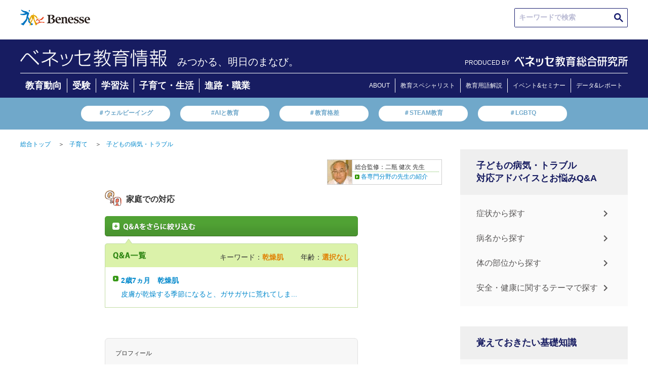

--- FILE ---
content_type: text/html; charset=UTF-8
request_url: https://benesse.jp/kosodate/clinic/life/08/?k=kansouhada
body_size: 144439
content:
<!doctype html>
<html>
<head prefix="og: http://ogp.me/ns# fb: http://ogp.me/ns/fb#  article: http://ogp.me/ns/article#">
<meta charset="utf-8">
<meta http-equiv="X-UA-Compatible" content="IE=edge">
<meta name="viewport" content="width=device-width, initial-scale=1, user-scalable=no, minimum-scale=1.0">
<title>家庭での対応（生活・健康・安全から探す｜赤ちゃんや子供の成長｜子どもの病気・トラブル｜ベネッセ教育情報サイト</title>
<meta name="robots" content="noydir">
<meta name="robots" content="noodp">
<meta name="robots" content="index,follow">
<meta name="robots" content="max-image-preview:large" />
<meta name="description" content="【ベネッセ｜病気】家庭での対応（生活・健康・安全から探すについてご紹介します。アレルギー、インフルエンザ、湿疹、風邪、発熱などの赤ちゃん・子どもの病気や成長に関する情報が満載。">
<meta name="keywords" content="家庭での対応,生活・健康・安全から探す体の発達,赤ちゃん　病気,赤ちゃん　成長,子供　病気,子育て,育児,ベネッセ,benesse">
<link rel="canonical" href="https://benesse.jp/kosodate/clinic/life/08/?k=kansouhada">
<!-- ogp -->
<meta http-equiv="Cache-Control" content="no-cache">
<meta http-equiv="Pragma" content="no-cache">
<meta property="og:title" content="家庭での対応（生活・健康・安全から探す｜赤ちゃんや子供の成長｜子どもの病気・トラブル｜ベネッセ教育情報サイト">
<meta property="og:type" content="">
<meta property="og:description" content="【ベネッセ｜病気】家庭での対応（生活・健康・安全から探すについてご紹介します。アレルギー、インフルエンザ、湿疹、風邪、発熱などの赤ちゃん・子どもの病気や成長に関する情報が満載。">
<meta property="og:url" content="/kosodate/clinic/life/08/?k=kansouhada">
<meta property="og:image" content="">
<meta property="og:site_name" content="ベネッセ教育情報サイト">
<!-- //ogp -->
<!-- twitter card -->
<meta name="twitter:image:src" content="">
<meta name="twitter:site" content="benesse_kyouiku">
<meta name="twitter:card" content="summary">
<meta name="twitter:creator" content="">
<meta name="twitter:description" content="【ベネッセ｜病気】家庭での対応（生活・健康・安全から探すについてご紹介します。アレルギー、インフルエンザ、湿疹、風邪、発熱などの赤ちゃん・子どもの病気や成長に関する情報が満載。">
<!-- //twitter card -->
<link rel="preconnect" href="https://ajax.googleapis.com">
<link rel="preconnect" href="https://www.benesse.co.jp">
<link rel="preconnect" href="https://www.google.com">
<link rel="preconnect" href="https://tags.tiqcdn.com">
<link rel="preconnect" href="https://visitor-service-ap-northeast-1.tealiumiq.com">
<link rel="preconnect" href="https://cdn.smartnews-ads.com">
<link rel="preconnect" href="https://connect.facebook.net">
<link rel="preconnect" href="https://static.karte.io">
<link rel="preconnect" href="https://d.line-scdn.net">
<link rel="preconnect" href="https://hm.mieru-ca.com">
<link rel="preconnect" href="https://googleads.g.doubleclick.net">
<link rel="preconnect" href="http://ogp.me">
<link rel="preconnect" href="http://schema.org">
<link rel="preconnect" href="https://www.facebook.com">
<link rel="preconnect" href="https://cse.google.com">
<link rel="preconnect" href="https://b92.yahoo.co.jp">
<link rel="preconnect" href="https://www.googletagmanager.com">
<link rel="preconnect" href="https://d.rcmd.jp">

<link rel="shortcut icon" href="/_shared/img/bene.ico">
<link rel="stylesheet" href="/_shared/css/normalize.css" type="text/css">
<script>
    document.write(
      '<link rel="stylesheet" href="/_shared/css/base.css?' + new Date().getTime() + '" type="text/css">'
    );
  </script>
<link rel="stylesheet" href="/_shared/css/utility.css" type="text/css">
<link rel="stylesheet" href="/_shared/js/colorbox/colorbox.css" type="text/css">
<script src="//ajax.googleapis.com/ajax/libs/jquery/1.10.2/jquery.min.js"></script>
<script>window.jQuery || document.write('<script src="/_shared/js/jquery-1.10.2.min.js"><\/script>')</script>
<script src="/_shared/js/plugins.js"></script>
<script src="/_shared/js/jquery.heightLine.js"></script>
<script src="/_shared/js/colorbox/jquery.colorbox.js"></script>
<script src="/_shared/js/utility.js"></script>
<!--[if lt IE 9]>
	<script src="https://oss.maxcdn.com/html5shiv/3.7.2/html5shiv.min.js"></script>
	<script src="https://oss.maxcdn.com/respond/1.4.2/respond.min.js"></script>
<![endif]-->

<script type="text/javascript" src="/_shared/cp_cookies/itp2.1.php"></script>

<!-- ID[01] -->
<noscript><iframe src="//www.googletagmanager.com/ns.html?id=GTM-P7R2TD"
height="0" width="0" style="display:none;visibility:hidden"></iframe></noscript>
<script>(function(w,d,s,l,i){w[l]=w[l]||[];w[l].push({'gtm.start':
new Date().getTime(),event:'gtm.js'});var f=d.getElementsByTagName(s)[0],
j=d.createElement(s),dl=l!='dataLayer'?'&l='+l:'';j.async=true;j.src=
'//www.googletagmanager.com/gtm.js?id='+i+dl;f.parentNode.insertBefore(j,f);
})(window,document,'script','dataLayer','GTM-P7R2TD');</script>
<!-- /ID[01] -->
<script src="/_shared/js/cookiecheck.js"></script>

<!-- ID[02] -->
<script>
!function(f,b,e,v,n,t,s)
{if(f.fbq)return;n=f.fbq=function(){n.callMethod?
n.callMethod.apply(n,arguments):n.queue.push(arguments)};
if(!f._fbq)f._fbq=n;n.push=n;n.loaded=!0;n.version='2.0';
n.queue=[];t=b.createElement(e);t.async=!0;
t.src=v;s=b.getElementsByTagName(e)[0];
s.parentNode.insertBefore(t,s)}(window,document,'script',
'https://connect.facebook.net/en_US/fbevents.js');
fbq('init', '3469192043115197');
fbq('track', 'PageView');
</script>
<noscript>
<img height="1" width="1"
src="https://www.facebook.com/tr?id=3469192043115197&ev=PageView
&noscript=1"/>
</noscript>
<!-- /ID[02] -->





  <style>
    @media (min-width: 751px) {
      .KJS_KIJISHITA_PC_WRAP {
        display: none;
        -webkit-box-pack: center;
        -ms-flex-pack: center;
        justify-content: center;
        height: 270px;
      }
      .KJS_KIJISHITA_PC_WRAP > div:not(:first-child) {
        margin-left: 50px;
      }
    }
    @media (max-width: 450px) {
      .KJS_KIJISHITA_PC_WRAP {
        display: none;
      }
      .KJS_SP * {
        margin: 0 auto;
      }
    }
  </style>

<!-- ID[03] -->
<!-- /ID[03] -->



<!-- ID[04] -->
<script>
  let jsonUrl = '';
</script>
<script>
  function load(_url) {
  var xhr;
  xhr = new XMLHttpRequest();
  xhr.open("HEAD", _url, false);
  xhr.send(null);
  return xhr.status;
}
</script>
<!-- ID[06] -->


<script>
  deeplink = 'https://www.benesse.co.jp/t/app/redirect03/?s_apst=app_appdl00317&pid=kj&c=ohdan&af_adset=ownedmedia&af_ad=all_appdl00317&af_channel=AppDL'

  window.addEventListener('load',function(){

                      const ARTICLE_TITLE = document.querySelector(".article-title");
                      if (ARTICLE_TITLE) {
                        const FAVORITE_BTN =  '<div class="favorite__btn js-favorite-btn"><p class="favorite__btn-txt">お気に入りに登録</p></div><div class="favorite__modal js-favorite-btn--modal"><div class="favorite-wrap"><img alt="ポップアップを閉じる" class="favorite__close-btn js-favorite-btn-modal-close" src="/_shared/img/bnr/230123/bnr_modal_close.svg"><p class="favorite__txt">アプリなら<br><span class="favorite__txt--big">会員登録不要</span>で<br>記事を<span class="favorite__txt--big">保存</span>できます</p><a href="' + deeplink + '" target="_blank" class="favorite-link" onclick="s.linkTrackVars=&apos;contextData.evar91_2&apos;;s.contextData[&apos;evar91_2&apos;]=&apos;kj_kyouikukaikaku_favorite_app_cv&apos;;s.tl(this,&apos;o&apos;,&apos;kj_kyouikukaikaku&apos;);"><img alt="アプリで続ける" src="/_shared/img/favorite_btn/app_btn.png"></a><img alt="お気に入り 一覧ですぐ見返せる！" class="favorite__img" src="/_shared/img/favorite_btn/favorite_img.png"></div></div>';
                        ARTICLE_TITLE.insertAdjacentHTML('afterend', FAVORITE_BTN);
                      }
                      $('.js-favorite-btn').on('click', function(){
                        $('.js-favorite-btn--modal').addClass("is-active");
                      });
                    $('.js-favorite-btn-modal-close').on('click', function(){
                      $('.js-favorite-btn--modal').removeClass("is-active");
                    });
                  });

  if(jsonUrl != undefined){
    if(load(jsonUrl) == 200){

      // ID[06]_LOGIC_01
      $.getJSON(jsonUrl, function (data) {
        const jsonObject = JSON.parse(JSON.stringify(data));

        for(let i=0;i<jsonObject.length;i++){
          const jsonDataUrl = new URL(jsonObject[i].url);
          const jsonDataPath = jsonDataUrl.pathname;

          if(currentPath === jsonDataPath){

            // ID[06]_LOGIC_02
            const jsonDataFlagApp = jsonObject[i].app_more;
            if(!(jsonDataFlagApp == 0)){

              // ID[06]_LOGIC_03
              const startDate = calc_day(jsonObject[i].start_date);
              const endDate = calc_day(jsonObject[i].end_date);
              if(dataToday > startDate){
                if(dataToday < endDate){
                  deeplink = 'https://hogoshaapp.benesse.ne.jp/app/?to=info_list&content_id=' + jsonObject[i].content_id + '&af_adset=ownedmedia&pid=kj&c=ohdan&af_ad=all_' + jsonObject[i].content_id + '&af_channel=AppDL';

                }
              }
            }
          }
        }
      });
    }
  }
</script>

<style>
@media(min-width:741px){
  .favorite__btn, .favorite-wrap{
    display: none !important;
  }
}
@media(max-width:740px){
  .favorite__btn{
    margin: 0 0 20px auto;
    max-width: 158px;
    border: #D9D9D9 1px solid;
    border-radius: 5px;
    padding: 6px 12px 6px 0;
    box-sizing: border-box;
  }
  .favorite__btn-txt{
    position: relative;
    color: #333333;
    text-align: end;
    font-size: 14px;
    font-weight:500;
  }
  .favorite__btn-txt::before{
    position: absolute;
    content: "";
    width: 15px;
    height: 15px;
    background-image: url(/_shared/img/favorite_btn/favorite_btn.png);
    background-size: contain;
    background-repeat: no-repeat;
    top: 50%;
    left: 10px;
    transform: translateY(-50%);
  }
  .favorite__modal{
    display: none;
  }
  .favorite__modal.is-active {
    display: block;
    position: fixed;
    top: 0;
    left: 0;
    z-index: 1001;
    background: rgba(0,0,0,0.4);
    width: 100%;
    height: 100vh;
    overflow-y: scroll;
  }
  .favorite-wrap{
    position: relative;
    max-width: 355px;
    min-height: 517px;
    margin: 91px auto;
    border-radius: 6px;
    background-color: #FFF;
    overflow: hidden;
  }
  .favorite__close-btn{
    position: absolute;
    top: 15px;
    right: 15px;
    width: 18px;
  }
  .favorite__txt{
    font-size: 14px;
    font-weight: 600;
    margin: 63px auto 0;
    color: #333333;
    text-align: center;
    line-height: 20px;
  }
  .favorite-link img{
    width: 265px;
    margin: 18px auto 0;
    display: block;
  }
  .favorite__img{
    margin: 29px auto 0;
    width: 293px;
    display: block;
  }
  .favorite__txt--big{
    font-size: 22px;
    color: #FF9129;
  }
}
</style>
<!-- /ID[06] -->



<script type="application/ld+json">
  {
    "@context": "https://schema.org",
    "@type": "Article",
    "mainEntityOfPage":{
      "@type":"WebPage",
      "@id":
        "https://benesse.jp/kosodate/clinic/life/08/"
    },
    "headline": "家庭での対応（生活・健康・安全から探す｜赤ちゃんや子供の成長｜子どもの病気・トラブル｜ベネッセ教育情報サイト",
    "description":"【ベネッセ｜病気】家庭での対応（生活・健康・安全から探すについてご紹介します。アレルギー、インフルエンザ、湿疹、風邪、発熱などの赤ちゃん・子どもの病気や成長に関する情報が満載。",
    "image": [
      ""
     ],
    "author": {
        "@type": "Person",
        "name": "ベネッセ教育情報",
        "url": "https://benesse.jp/"
      },
    "publisher":{
      "@type": "Organization",
      "name": "ベネッセコーポレーション",
      "logo":{
        "@type":"ImageObject",
        "url":"	https://benesse.jp/_assets/img/20221220/benesse-logo.svg"
      }
    }
  }
  </script>
  
<script type="text/javascript" src="//r3.snva.jp/javascripts/reco/2/sna.js?k=mdqzz6eslRS2A"></script>


				<link rel="stylesheet" href="/contents/clinic/css/common_clinic.css">
			
</head>

<body id="page_kyouiku">
<!-- header -->
<div id="header_wrap">

  <header class="id-header">
    <!-- ID[01] -->
    <div class="header">
      <div class="m-hdr">
        <a class="m-hdr__logo" href="https://www.benesse.co.jp/" target="_blank" rel="noopener noreferrer"><img class="m-hdr__logo-img" src="/_shared/img/benesse-logo.svg" alt="Benesse(R)"></a>

        <div class="m-hdr__seek">
          <div class="m-hdr-seek__txtarea">
            <script async src="https://cse.google.com/cse.js?cx=9639a1b6171974aa0">
            </script>
            <div class="gcse-searchbox-only"></div>
          </div>
        </div>
      </div>

      <div class="m-hdr__inner">
        <div class="m-hdr__inner-wrap">
          <div class="m-hdr__inner-wrap-logo">
                    <a class="m-hdr__inner-wrap-logo-ttl" href="/">
            <img class="m-hdr__inner-wrap-logo-ttl-image" src="/_assets/img/20221220/bc_info.png">
                    </a>

                    <p class="m-hdr__inner-wrap-logo-txt">みつかる、明日のまなび。</p>
                    </div>
          <div class="m-hdr__nav-logo">
              <span class="m-hdr__nav-logo-txt">PRODUCED BY</span>
              <div class="m-hdr__nav-logo-img">
                <a href="/berd/">
                  <img src="/_shared/img/logo_berd_benesse.svg" alt="ベネッセ教育総合研究所" class="m-hdr__nav-logo-img-item">
                </a>
              </div>
            </div>
        </div>
        <div class="m-hdr__nav">
          <ul class="m-hdr__nav-list">
            <li class="m-hdr__nav-list-items"><a class="m-hdr__nav-list-items-link" href="/kyouiku_trends/" onclick="s.linkTrackVars='contextData.evar91_2';s.contextData['evar91_2']='kj_kyouikukaikaku_newtop_category_educational_trends';s.tl(this,'o','kj_kyouikukaikaku');">教育動向</a></li>
            <li class="m-hdr__nav-list-items"><a class="m-hdr__nav-list-items-link" href="/juken/" onclick="s.linkTrackVars='contextData.evar91_2';s.contextData['evar91_2']='kj_kyouikukaikaku_newtop_category_exam';s.tl(this,'o','kj_kyouikukaikaku');">受験</a></li>
            <li class="m-hdr__nav-list-items"><a class="m-hdr__nav-list-items-link" href="/kyouiku/" onclick="s.linkTrackVars='contextData.evar91_2';s.contextData['evar91_2']='kj_kyouikukaikaku_newtop_category_learning_method';s.tl(this,'o','kj_kyouikukaikaku');">学習法</a></li>
            <li class="m-hdr__nav-list-items"><a class="m-hdr__nav-list-items-link" href="/kosodate/" onclick="s.linkTrackVars='contextData.evar91_2';s.contextData['evar91_2']='kj_kyouikukaikaku_newtop_category_childcare_life';s.tl(this,'o','kj_kyouikukaikaku');">子育て・生活</a></li>
            <li class="m-hdr__nav-list-items"><a class="m-hdr__nav-list-items-link" href="/shinro_shokugyo/" onclick="s.linkTrackVars='contextData.evar91_2';s.contextData['evar91_2']='kj_kyouikukaikaku_newtop_category_careerpath_occupation';s.tl(this,'o','kj_kyouikukaikaku');">進路・職業</a></li>
          </ul>
          <ul class="m-hdr__nav-list-aboutpage">
            <li class="m-hdr__nav-list-items"><a class="m-hdr__nav-list-items-link" href="/about/" onclick="s.linkTrackVars='contextData.evar91_2';s.contextData['evar91_2']='kj_kyouikukaikaku_newtop_header_about';s.tl(this,'o','kj_kyouikukaikaku');">ABOUT</a></li>
            <li class="m-hdr__nav-list-items"><a class="m-hdr__nav-list-items-link" href="/expert.html" onclick="s.linkTrackVars='contextData.evar91_2';s.contextData['evar91_2']='kj_kyouikukaikaku_newtop_header_expert';s.tl(this,'o','kj_kyouikukaikaku');">教育スペシャリスト</a></li>
            <li class="m-hdr__nav-list-items"><a class="m-hdr__nav-list-items-link" href="/educational_terms/" onclick="s.linkTrackVars='contextData.evar91_2';s.contextData['evar91_2']='kj_kyouikukaikaku_newtop_header_educational_terms';s.tl(this,'o','kj_kyouikukaikaku');">教育用語解説</a></li>
            <li class="m-hdr__nav-list-items"><a class="m-hdr__nav-list-items-link" href="https://berd.benesse.jp/event/" onclick="s.linkTrackVars='contextData.evar91_2';s.contextData['evar91_2']='kj_kyouikukaikaku_newtop_header_event';s.tl(this,'o','kj_kyouikukaikaku');">イベント&セミナー</a></li>
            <li class="m-hdr__nav-list-items"><a class="m-hdr__nav-list-items-link" href="https://berd.benesse.jp/research/" onclick="s.linkTrackVars='contextData.evar91_2';s.contextData['evar91_2']='kj_kyouikukaikaku_newtop_header_research';s.tl(this,'o','kj_kyouikukaikaku');">データ&レポート</a></li>
          </ul>
        </div>    
      </div>

      <div class="m-hdr__keywords">
        <ul class="m-hdr__keywords-list">
          <li class="m-hdr__keywords-list-items"><a class="m-hdr__keywords-list-items-link" href="https://berd.benesse.jp/special/well-being/?utm_source=globalnav&utm_medium=gnav&utm_campaign=globalnav_to_special_well-being" onclick="s.linkTrackVars='contextData.evar91_2';s.contextData['evar91_2']='kj_kyouikukaikaku_newtop_trendword_wellbeing';s.tl(this,'o','kj_kyouikukaikaku');">＃ウェルビーイング</a></li>
          <li class="m-hdr__keywords-list-items"><a class="m-hdr__keywords-list-items-link" href="https://berd.benesse.jp/feature/foresight/topics_10/?_ga=2.217793493.2109386452.1670802138-796994097.1668751579" onclick="s.linkTrackVars='contextData.evar91_2';s.contextData['evar91_2']='kj_kyouikukaikaku_newtop_trendword_gap';s.tl(this,'o','kj_kyouikukaikaku');">#AIと教育</a></li>
          <li class="m-hdr__keywords-list-items"><a class="m-hdr__keywords-list-items-link" href="https://berd.benesse.jp/special/researchcolumn/02.php" onclick="s.linkTrackVars='contextData.evar91_2';s.contextData['evar91_2']='kj_kyouikukaikaku_newtop_trendword_educationgap';s.tl(this,'o','kj_kyouikukaikaku');">＃教育格差</a></li>
          <li class="m-hdr__keywords-list-items"><a class="m-hdr__keywords-list-items-link" href="/educational_terms/2.html" onclick="s.linkTrackVars='contextData.evar91_2';s.contextData['evar91_2']='kj_kyouikukaikaku_newtop_trendword_steam';s.tl(this,'o','kj_kyouikukaikaku');">＃STEAM教育</a></li>
          <li class="m-hdr__keywords-list-items"><a class="m-hdr__keywords-list-items-link" href="https://view-next.benesse.jp/opinion/page/%e6%9d%89%e5%b1%b1%e6%96%87%e9%87%8e%ef%bc%88%e3%81%99%e3%81%8e%e3%82%84%e3%81%be%e3%83%bb%e3%81%b5%e3%81%bf%e3%81%ae%ef%bc%89/article12602/" onclick="s.linkTrackVars='contextData.evar91_2';s.contextData['evar91_2']='kj_kyouikukaikaku_newtop_trendword_lgbtq';s.tl(this,'o','kj_kyouikukaikaku');">＃LGBTQ</a></li>
        </ul>
      </div>
    </div>
    <!-- /ID[01] -->


    <!-- ID[02] -->
    <div class="header--sp">
      <div class="m-hdr--sp">
        <a class="m-hdr__logo" href="https://www.benesse.co.jp/" target="_blank" rel="noopener noreferrer"><img src="/_shared/img/benesse-logo.svg" alt="Benesse(R)"></a>
      </div>
      <div class="m-hdr__inner--sp">
        <div class="m-hdr__inner-wrap--sp">
          <div class="m-hdr__inner-wrap-logo">
                    <p class="m-hdr__inner-wrap-logo-txt">みつかる、明日のまなび。</p>
          
                    <a class="m-hdr__inner-wrap-logo-ttl" href="/">
            <img class="m-hdr__inner-wrap-logo-ttl-image" src="/_assets/img/20221220/bc_info.png">
                    </a>
                  </div>
          <div class="m-hdr__inner-wrap-menu">
            <!-- <span class="m-hdr__inner-wrap-menu-line m-hdr__inner-wrap-menu-line1" id="line1"></span>
            <span class="m-hdr__inner-wrap-menu-line m-hdr__inner-wrap-menu-line2" id="line2"></span>
            <span class="m-hdr__inner-wrap-menu-line m-hdr__inner-wrap-menu-line3" id="line3"></span> -->
          </div>
        </div>
        <div class="m-hdr__hamburger ">
          <div class="m-hdr__hamburger--in open-1">
            <div class="m-hdr__seek">
              <div class="m-hdr-seek__txtarea">
                <script async src="https://cse.google.com/cse.js?cx=9639a1b6171974aa0">
                </script>
                <div class="gcse-searchbox-only"></div>
              </div>
            </div>
            <div class="m-hdr__nav">
              <div class="m-hdr__nav-list-ttl">
                ▶︎新着情報
              </div>
              <ul class="m-hdr__nav-list">
                <li class="m-hdr__nav-list-items"><a class="m-hdr__nav-list-items-link" href="/kyouiku_trends/" onclick="s.linkTrackVars='contextData.evar91_2';s.contextData['evar91_2']='kj_kyouikukaikaku_newtop_category_educational_trends';s.tl(this,'o','kj_kyouikukaikaku');">教育動向</a></li>
                <li class="m-hdr__nav-list-items"><a class="m-hdr__nav-list-items-link" href="/juken/" onclick="s.linkTrackVars='contextData.evar91_2';s.contextData['evar91_2']='kj_kyouikukaikaku_newtop_category_exam';s.tl(this,'o','kj_kyouikukaikaku');">受験</a></li>
                <li class="m-hdr__nav-list-items"><a class="m-hdr__nav-list-items-link" href="/kyouiku/" onclick="s.linkTrackVars='contextData.evar91_2';s.contextData['evar91_2']='kj_kyouikukaikaku_newtop_category_learning_method';s.tl(this,'o','kj_kyouikukaikaku');">学習法</a></li>
                <li class="m-hdr__nav-list-items"><a class="m-hdr__nav-list-items-link" href="/kosodate/" onclick="s.linkTrackVars='contextData.evar91_2';s.contextData['evar91_2']='kj_kyouikukaikaku_newtop_category_childcare_life';s.tl(this,'o','kj_kyouikukaikaku');">子育て・生活</a></li>
                <li class="m-hdr__nav-list-items"><a class="m-hdr__nav-list-items-link" href="/shinro_shokugyo/" onclick="s.linkTrackVars='contextData.evar91_2';s.contextData['evar91_2']='kj_kyouikukaikaku_newtop_category_careerpath_occupation';s.tl(this,'o','kj_kyouikukaikaku');">進路・職業</a></li>
                <li class="m-hdr__nav-list-items"><a class="m-hdr__nav-list-items-link" href="#!"></a></li>
              </ul>
              <div class="m-hdr__nav-list-ttl">
                <a href="https://berd.benesse.jp/research/">▶︎調査・研究データ</a>
              </div>
              <div class="m-hdr__nav-list-ttl">
                <a href="/expert.html" onclick="s.linkTrackVars='contextData.evar91_2';s.contextData['evar91_2']='kj_kyouikukaikaku_newtop_header_expert';s.tl(this,'o','kj_kyouikukaikaku');">▶︎教育スペシャリスト</a>
              </div>
              <div class="m-hdr__nav-list-ttl">
                <a href="/about/" onclick="s.linkTrackVars='contextData.evar91_2';s.contextData['evar91_2']='kj_kyouikukaikaku_newtop_header_about';s.tl(this,'o','kj_kyouikukaikaku');">▶︎ベネッセ教育情報</a>
              </div>
            </div>
            <div class="m-hdr__nav-logo">
              <span class="m-hdr__nav-logo-txt">PRODUCED BY</span>
              <div class="m-hdr__nav-logo-img">
                <a href="/berd/">
                  <img src="/_shared/img/logo_berd_benesse.svg" alt="ベネッセ教育総合研究所" class="m-hdr__nav-logo-img-item">
                </a>
              </div>
            </div>
          </div>
        </div>
      </div>
      <div class="m-hdr__keywords">
        <ul class="m-hdr__keywords-list">
          <li class="m-hdr__keywords-list-items"><a class="m-hdr__keywords-list-items-link" href="https://berd.benesse.jp/special/well-being/?utm_source=globalnav&utm_medium=gnav&utm_campaign=globalnav_to_special_well-being">＃ウェルビーイング</a></li>
          <li class="m-hdr__keywords-list-items"><a class="m-hdr__keywords-list-items-link" href="https://berd.benesse.jp/feature/foresight/topics_10/?_ga=2.217793493.2109386452.1670802138-796994097.1668751579">#AIと教育</a></li>
          <li class="m-hdr__keywords-list-items"><a class="m-hdr__keywords-list-items-link" href="https://berd.benesse.jp/special/researchcolumn/02.php">＃教育格差</a></li>
          <li class="m-hdr__keywords-list-items"><a class="m-hdr__keywords-list-items-link" href="/educational_terms/2.html">＃STEAM教育</a></li>
          <li class="m-hdr__keywords-list-items"><a class="m-hdr__keywords-list-items-link" href="https://view-next.benesse.jp/opinion/page/%e6%9d%89%e5%b1%b1%e6%96%87%e9%87%8e%ef%bc%88%e3%81%99%e3%81%8e%e3%82%84%e3%81%be%e3%83%bb%e3%81%b5%e3%81%bf%e3%81%ae%ef%bc%89/article12602/">＃LGBTQ</a></li>
        </ul>
      </div>
    </div>
    <!-- /ID[02] -->

  </header>

  <style>
    @media (max-width: 740px) {
      .m-hdr__hamburger--in {
        height: calc(100vh - 62vw);
      }
      .m-hdr__hamburger--in.open-1 {
        padding-bottom: 120px;
        box-sizing: content-box;
      }
    }
  </style>


</div>

<section id="main" class="cf">
	
	<ul class="breadcrumb cf pc">
		<li><a href="/">総合トップ</a>＞</li>
		
		        <li><a href="/kosodate/">子育て</a>＞</li>
		<li><a href="/kosodate/clinic/">子どもの病気・トラブル</a></li>
					</ul>
	
	<!-- contents -->
	<section id="contents">
		
		<article class="article-body">
			      			<div id="clinic-supervisor" class="clearfix">
  <dl>
    <dt><img src="/kosodate/clinic/img/nihei_s.jpg" alt="二瓶 健次 先生" width="48" height="48"></dt>
    <dd>
      <p class="text">総合監修：二瓶 健次 先生</p>
      <a href="/kosodate/clinic/teacher.html" target="window_name" onclick="disp('/kosodate/clinic/teacher.html')">各専門分野の先生の紹介</a>
    </dd>
  </dl>
</div>
			  <div id="clinic-side">
  <p class="sidenav-title"><img src="/kosodate/clinic/img/sidenav_title_03.gif" alt="生活・健康・安全" width="170" height="35" data-pin-nopin="true"></p>
  <ul id="clinic-side-menu">
  <li class="has-submenu life-01">
    <a href="/kosodate/clinic/life/01/">生活環境</a>
    <ul class="submenu">
      <li class="key-hiyake"><a href="/kosodate/clinic/life/01/?k=hiyake">日焼け</a></li>
      <li class="key-arerugi"><a href="/kosodate/clinic/life/01/?k=arerugi">アレルギーについて</a></li>
      <li class="key-suimin"><a href="/kosodate/clinic/life/01/?k=suimin">睡眠</a></li>
      <li class="key-seikatsu"><a href="/kosodate/clinic/life/01/?k=seikatsu">生活環境</a></li>
      <li class="key-kahunsyo"><a href="/kosodate/clinic/life/01/?k=kahunsyo">花粉症</a></li>
      <li class="key-osyaburi"><a href="/kosodate/clinic/life/01/?k=osyaburi">おしゃぶり</a></li>
      <li class="key-yusaburarekko"><a href="/kosodate/clinic/life/01/?k=yusaburarekko">揺さぶられっこ症候群</a></li>
      <li class="key-shiryoku"><a href="/kosodate/clinic/life/01/?k=shiryoku">視力</a></li>
      <li class="key-kenko"><a href="/kosodate/clinic/life/01/?k=kenko">健康管理</a></li>
      <li class="key-geri"><a href="/kosodate/clinic/life/01/?k=geri">下痢</a></li>
      <li class="key-mimi"><a href="/kosodate/clinic/life/01/?k=mimi">耳について</a></li>
      <li class="key-outo"><a href="/kosodate/clinic/life/01/?k=outo">嘔吐</a></li>
      <li class="key-kokoro"><a href="/kosodate/clinic/life/01/?k=kokoro">心の発達</a></li>
      <li class="key-sonotashojo"><a href="/kosodate/clinic/life/01/?k=sonotashojo">その他の症状</a></li>
      <li class="key-shitsuke"><a href="/kosodate/clinic/life/01/?k=shitsuke">しつけについて</a></li>
      <li class="key-hagishiri"><a href="/kosodate/clinic/life/01/?k=hagishiri">歯ぎしり</a></li>
      <li class="key-hihu"><a href="/kosodate/clinic/life/01/?k=hihu">皮膚について</a></li>
      <li class="key-katei"><a href="/kosodate/clinic/life/01/?k=katei">家庭での対応</a></li>
      <li class="key-kotoba"><a href="/kosodate/clinic/life/01/?k=kotoba">言葉</a></li>
      <li class="key-arerugiseibien"><a href="/kosodate/clinic/life/01/?k=arerugiseibien">アレルギー性鼻炎</a></li>
      <li class="key-haisetsu"><a href="/kosodate/clinic/life/01/?k=haisetsu">排泄</a></li>
  </ul>
  </li>
  <li class="has-submenu life-02">
    <a href="/kosodate/clinic/life/02/">食事</a>
    <ul class="submenu">
        <li class="key-arerugi"><a href="/kosodate/clinic/life/02/?k=arerugi">アレルギーについて</a></li>
        <li class="key-outo"><a href="/kosodate/clinic/life/02/?k=outo">嘔吐</a></li>
        <li class="key-kenko"><a href="/kosodate/clinic/life/02/?k=kenko">健康管理</a></li>
        <li class="key-syokuji"><a href="/kosodate/clinic/life/02/?k=syokuji">食事</a></li>
        <li class="key-taiju"><a href="/kosodate/clinic/life/02/?k=taiju">体重</a></li>
        <li class="key-hamigaki"><a href="/kosodate/clinic/life/02/?k=hamigaki">歯みがき</a></li>
        <li class="key-kaze"><a href="/kosodate/clinic/life/02/?k=kaze">風邪</a></li>
        <li class="key-kusuri"><a href="/kosodate/clinic/life/02/?k=kusuri">薬について</a></li>
        <li class="key-benpi"><a href="/kosodate/clinic/life/02/?k=benpi">便秘</a></li>
        <li class="key-dannyusotsunyu"><a href="/kosodate/clinic/life/02/?k=dannyusotsunyu">断乳・卒乳</a></li>
        <li class="key-kokoro"><a href="/kosodate/clinic/life/02/?k=kokoro">心の発達</a></li>
        <li class="key-haisetsu"><a href="/kosodate/clinic/life/02/?k=haisetsu">排泄</a></li>
        <li class="key-chujien"><a href="/kosodate/clinic/life/02/?k=chujien">中耳炎</a></li>
        <li class="key-katei"><a href="/kosodate/clinic/life/02/?k=katei">家庭での対応</a></li>
        <li class="key-geri"><a href="/kosodate/clinic/life/02/?k=geri">下痢</a></li>
        <li class="key-kuse"><a href="/kosodate/clinic/life/02/?k=kuse">くせについて</a></li>
        <li class="key-syokumotsuarerugi"><a href="/kosodate/clinic/life/02/?k=syokumotsuarerugi">食物アレルギー</a></li>
        <li class="key-mushiba"><a href="/kosodate/clinic/life/02/?k=mushiba">虫歯</a></li>
        <li class="key-taijutoshincho"><a href="/kosodate/clinic/life/02/?k=taijutoshincho">体重と身長</a></li>
        <li class="key-hihu"><a href="/kosodate/clinic/life/02/?k=hihu">皮膚について</a></li>
        <li class="key-sonotakenko"><a href="/kosodate/clinic/life/02/?k=sonotakenko">その他（健康）</a></li>
    </ul>
  </li>
  <li class="has-submenu life-03">
    <a href="/kosodate/clinic/life/03/">睡眠</a>
    <ul class="submenu">
        <li class="key-suimin"><a href="/kosodate/clinic/life/03/?k=suimin">睡眠</a></li>
        <li class="key-negaeri"><a href="/kosodate/clinic/life/03/?k=negaeri">寝返り</a></li>
        <li class="key-sonotashojo"><a href="/kosodate/clinic/life/03/?k=sonotashojo">その他の症状</a></li>
        <li class="key-hanarabi"><a href="/kosodate/clinic/life/03/?k=hanarabi">歯並び</a></li>
        <li class="key-seikatsu"><a href="/kosodate/clinic/life/03/?k=seikatsu">生活環境</a></li>
        <li class="key-kayumi"><a href="/kosodate/clinic/life/03/?k=kayumi">かゆみ</a></li>
        <li class="key-syashi"><a href="/kosodate/clinic/life/03/?k=syashi">斜視</a></li>
        <li class="key-chujien"><a href="/kosodate/clinic/life/03/?k=chujien">中耳炎</a></li>
        <li class="key-sekikomu"><a href="/kosodate/clinic/life/03/?k=sekikomu">せきこむ</a></li>
        <li class="key-kuse"><a href="/kosodate/clinic/life/03/?k=kuse">くせについて</a></li>
        <li class="key-yonaki"><a href="/kosodate/clinic/life/03/?k=yonaki">夜泣き</a></li>
        <li class="key-sonotakarada"><a href="/kosodate/clinic/life/03/?k=sonotakarada">その他の体の部位</a></li>
    </ul>
  </li>
  <li class="has-submenu life-04">
    <a href="/kosodate/clinic/life/04/">排泄</a>
    <ul class="submenu">
        <li class="key-benpi"><a href="/kosodate/clinic/life/04/?k=benpi">便秘</a></li>
        <li class="key-haisetsu"><a href="/kosodate/clinic/life/04/?k=haisetsu">排泄</a></li>
        <li class="key-geri"><a href="/kosodate/clinic/life/04/?k=geri">下痢</a></li>
        <li class="key-syokuji"><a href="/kosodate/clinic/life/04/?k=syokuji">食事</a></li>
        <li class="key-sonotakarada"><a href="/kosodate/clinic/life/04/?k=sonotakarada">その他の体の部位</a></li>
        <li class="key-onaka2"><a href="/kosodate/clinic/life/04/?k=onaka2">おなかについて</a></li>
        <li class="key-kokoro"><a href="/kosodate/clinic/life/04/?k=kokoro">心の発達</a></li>
        <li class="key-sonotashojo"><a href="/kosodate/clinic/life/04/?k=sonotashojo">その他の症状</a></li>
        <li class="key-sonotabyoki"><a href="/kosodate/clinic/life/04/?k=sonotabyoki">その他の病気</a></li>
    </ul>
  </li>
  <li class="has-submenu life-05">
    <a href="/kosodate/clinic/life/05/">健康管理</a>
    <ul class="submenu">
      <li class="key-haisetsu"><a href="/kosodate/clinic/life/05/?k=haisetsu">排泄</a></li>
      <li class="key-kenko"><a href="/kosodate/clinic/life/05/?k=kenko">健康管理</a></li>
      <li class="key-hatsunetsu"><a href="/kosodate/clinic/life/05/?k=hatsunetsu">発熱</a></li>
      <li class="key-seikatsu"><a href="/kosodate/clinic/life/05/?k=seikatsu">生活環境</a></li>
      <li class="key-hanamizu"><a href="/kosodate/clinic/life/05/?k=hanamizu">鼻水</a></li>
      <li class="key-syokuji"><a href="/kosodate/clinic/life/05/?k=syokuji">食事</a></li>
      <li class="key-sonotashojo"><a href="/kosodate/clinic/life/05/?k=sonotashojo">その他の症状</a></li>
      <li class="key-kusuri"><a href="/kosodate/clinic/life/05/?k=kusuri">薬について</a></li>
      <li class="key-yobousessyu"><a href="/kosodate/clinic/life/05/?k=yobousessyu">予防接種</a></li>
      <li class="key-dassuisyojo"><a href="/kosodate/clinic/life/05/?k=dassuisyojo">脱水症状</a></li>
      <li class="key-hihu"><a href="/kosodate/clinic/life/05/?k=hihu">皮膚について</a></li>
      <li class="key-outo"><a href="/kosodate/clinic/life/05/?k=outo">嘔吐</a></li>
      <li class="key-shimoyake"><a href="/kosodate/clinic/life/05/?k=shimoyake">しもやけ</a></li>
      <li class="key-shiryoku"><a href="/kosodate/clinic/life/05/?k=shiryoku">視力</a></li>
      <li class="key-taijutoshincho"><a href="/kosodate/clinic/life/05/?k=taijutoshincho">体重と身長</a></li>
      <li class="key-yourenkin"><a href="/kosodate/clinic/life/05/?k=yourenkin">溶連菌</a></li>
      <li class="key-arerugi"><a href="/kosodate/clinic/life/05/?k=arerugi">アレルギーについて</a></li>
    </ul>
  </li>
  <li class="has-submenu life-06">
    <a href="/kosodate/clinic/life/06/">事故予防・安全対策</a>
    <ul class="submenu">
      <li class="key-yakedo"><a href="/kosodate/clinic/life/06/?k=yakedo">やけど</a></li>
      <li class="key-goin"><a href="/kosodate/clinic/life/06/?k=goin">誤飲</a></li>
      <li class="key-jikoyobo"><a href="/kosodate/clinic/life/06/?k=jikoyobo">事故予防</a></li>
      <li class="key-oukyu"><a href="/kosodate/clinic/life/06/?k=oukyu">応急処置</a></li>
      <li class="key-ha"><a href="/kosodate/clinic/life/06/?k=ha">歯について</a></li>
      <li class="key-shitsuke"><a href="/kosodate/clinic/life/06/?k=shitsuke">しつけについて</a></li>
      <li class="key-seikatsu"><a href="/kosodate/clinic/life/06/?k=seikatsu">生活環境</a></li>
      <li class="key-kokoro"><a href="/kosodate/clinic/life/06/?k=kokoro">心の発達</a></li>
      <li class="key-daboku"><a href="/kosodate/clinic/life/06/?k=daboku">打撲・骨折</a></li>
      <li class="key-hihu"><a href="/kosodate/clinic/life/06/?k=hihu">皮膚について</a></li>
    </ul>
  </li>
  <li class="has-submenu life-07">
    <a href="/kosodate/clinic/life/07/">応急処置</a>
    <ul class="submenu">
      <li class="key-yakedo"><a href="/kosodate/clinic/life/07/?k=yakedo">やけど</a></li>
      <li class="key-oukyu"><a href="/kosodate/clinic/life/07/?k=oukyu">応急処置</a></li>
      <li class="key-goin"><a href="/kosodate/clinic/life/07/?k=goin">誤飲</a></li>
      <li class="key-daboku"><a href="/kosodate/clinic/life/07/?k=daboku">打撲・骨折</a></li>
      <li class="key-mushisasare"><a href="/kosodate/clinic/life/07/?k=mushisasare">虫刺され</a></li>
    </ul>
  </li>
  <li class="has-submenu life-08">
    <a href="/kosodate/clinic/life/08/">家庭での対応</a>
    <ul class="submenu">
      <li class="key-touhatsu"><a href="/kosodate/clinic/life/08/?k=touhatsu">頭髪・頭皮</a></li>
      <li class="key-suimin"><a href="/kosodate/clinic/life/08/?k=suimin">睡眠</a></li>
      <li class="key-kokorotokotoba"><a href="/kosodate/clinic/life/08/?k=kokorotokotoba">心とことば</a></li>
      <li class="key-seki"><a href="/kosodate/clinic/life/08/?k=seki">せき</a></li>
      <li class="key-sonotashojo"><a href="/kosodate/clinic/life/08/?k=sonotashojo">その他の症状</a></li>
      <li class="key-kuchi"><a href="/kosodate/clinic/life/08/?k=kuchi">口について</a></li>
      <li class="key-yusaburarekko"><a href="/kosodate/clinic/life/08/?k=yusaburarekko">揺さぶられっこ症候群</a></li>
      <li class="key-ha"><a href="/kosodate/clinic/life/08/?k=ha">歯について</a></li>
      <li class="key-geri"><a href="/kosodate/clinic/life/08/?k=geri">下痢</a></li>
      <li class="key-syokuji"><a href="/kosodate/clinic/life/08/?k=syokuji">食事</a></li>
      <li class="key-kuse"><a href="/kosodate/clinic/life/08/?k=kuse">くせについて</a></li>
      <li class="key-mimisouji"><a href="/kosodate/clinic/life/08/?k=mimisouji">耳掃除</a></li>
      <li class="key-katei"><a href="/kosodate/clinic/life/08/?k=katei">家庭での対応</a></li>
      <li class="key-kokoro"><a href="/kosodate/clinic/life/08/?k=kokoro">心の発達</a></li>
      <li class="key-kayumi"><a href="/kosodate/clinic/life/08/?k=kayumi">かゆみ</a></li>
      <li class="key-hikitsuke"><a href="/kosodate/clinic/life/08/?k=hikitsuke">ひきつけ</a></li>
      <li class="key-hatsunetsu"><a href="/kosodate/clinic/life/08/?k=hatsunetsu">発熱</a></li>
      <li class="key-kaze"><a href="/kosodate/clinic/life/08/?k=kaze">風邪</a></li>
      <li class="key-dannyusotsunyu"><a href="/kosodate/clinic/life/08/?k=dannyusotsunyu">断乳・卒乳</a></li>
      <li class="key-shitsuke"><a href="/kosodate/clinic/life/08/?k=shitsuke">しつけについて</a></li>
      <li class="key-kotoba"><a href="/kosodate/clinic/life/08/?k=kotoba">言葉</a></li>
      <li class="key-otahuku"><a href="/kosodate/clinic/life/08/?k=otahuku">おたふく風邪</a></li>
      <li class="key-chujien"><a href="/kosodate/clinic/life/08/?k=chujien">中耳炎</a></li>
      <li class="key-mushiba"><a href="/kosodate/clinic/life/08/?k=mushiba">虫歯</a></li>
      <li class="key-hamigaki"><a href="/kosodate/clinic/life/08/?k=hamigaki">歯みがき</a></li>
      <li class="key-yakedo"><a href="/kosodate/clinic/life/08/?k=yakedo">やけど</a></li>
      <li class="key-hihu"><a href="/kosodate/clinic/life/08/?k=hihu">皮膚について</a></li>
      <li class="key-keiren"><a href="/kosodate/clinic/life/08/?k=keiren">けいれん</a></li>
      <li class="key-syokuchudoku"><a href="/kosodate/clinic/life/08/?k=syokuchudoku">食中毒</a></li>
      <li class="key-dannyu"><a href="/kosodate/clinic/life/08/?k=dannyu">断乳</a></li>
      <li class="key-kahunsyo"><a href="/kosodate/clinic/life/08/?k=kahunsyo">花粉症</a></li>
      <li class="key-kansouhada"><a href="/kosodate/clinic/life/08/?k=kansouhada">乾燥肌</a></li>
      <li class="key-hanaji"><a href="/kosodate/clinic/life/08/?k=hanaji">鼻血</a></li>
      <li class="key-seikatsu"><a href="/kosodate/clinic/life/08/?k=seikatsu">生活環境</a></li>
    </ul>
  </li>
  <li class="has-submenu life-09">
    <a href="/kosodate/clinic/life/09/">その他</a>
    <ul class="submenu">
      <li class="key-sonotakenko"><a href="/kosodate/clinic/life/09/?k=sonotakenko">その他（健康）</a></li>
      <li class="key-seikatsu"><a href="/kosodate/clinic/life/09/?k=seikatsu">生活環境</a></li>
      <li class="key-sonotashojo"><a href="/kosodate/clinic/life/09/?k=sonotashojo">その他の症状</a></li>
      <li class="key-tsukamaridachi"><a href="/kosodate/clinic/life/09/?k=tsukamaridachi">つかまり立ち</a></li>
      <li class="key-kusuri"><a href="/kosodate/clinic/life/09/?k=kusuri">薬について</a></li>
      <li class="key-kaze"><a href="/kosodate/clinic/life/09/?k=kaze">風邪</a></li>
      <li class="key-kotoba"><a href="/kosodate/clinic/life/09/?k=kotoba">言葉</a></li>
      <li class="key-mizuboso"><a href="/kosodate/clinic/life/09/?k=mizuboso">水ぼうそう</a></li>
      <li class="key-taijutoshincho"><a href="/kosodate/clinic/life/09/?k=taijutoshincho">体重と身長</a></li>
    </ul>
  </li>
  </ul>
  </div>
<script src="/contents/clinic/js/searchbox.js"></script>  
<script src="/contents/clinic/js/common.js"></script>						
      <div id="clinic-main">

<h1 class="category_title icon_kansen">家庭での対応</h1>
<div class="searchbox">
<div class="searchbox_title js_searchbox_title"><a href=""><img src="/kosodate/clinic/img/searchbox_title.gif" alt="Q&amp;Aをさらに絞り込む" width="500" height="40"></a></div>
<div class="searchbox_filter">
<div class="searchbox_filter_box searchbox_filter_box_keyword">
<div class="searchbox_filter_title">
<img src="/kosodate/clinic/img/searchbox_filter_title_keyword.gif" alt="キーワードから選ぶ" width="470" height="27">
<a href="" rel="keyword" class="searchbox_filter_remover"><img src="/kosodate/clinic/img/searchbox_filter_btn_remove.gif" alt="" width="80" height="23" class="ahover"></a>
</div>
<ul class="searchbox_filter_input searchbox_filter_keyword clearfix">
<li class="keyword key-kubisuwari"><label><input type="radio" value="key-kubisuwari" name="keyword"><span class="keyword-name">首すわり</span></label></li>
<li class="keyword key-negaeri"><label><input type="radio" value="key-negaeri" name="keyword"><span class="keyword-name">寝返り</span></label></li>
<li class="keyword key-osuwari"><label><input type="radio" value="key-osuwari" name="keyword"><span class="keyword-name">お座り</span></label></li>
<li class="keyword key-haihai"><label><input type="radio" value="key-haihai" name="keyword"><span class="keyword-name">はいはい</span></label></li>
<li class="keyword key-ashi"><label><input type="radio" value="key-ashi" name="keyword"><span class="keyword-name">足</span></label></li>
<li class="keyword key-kokoro"><label><input type="radio" value="key-kokoro" name="keyword"><span class="keyword-name">心の発達</span></label></li>
<li class="keyword key-aruku"><label><input type="radio" value="key-aruku" name="keyword"><span class="keyword-name">歩くこと</span></label></li>
<li class="keyword key-tsukamaridachi"><label><input type="radio" value="key-tsukamaridachi" name="keyword"><span class="keyword-name">つかまり立ち</span></label></li>
<li class="keyword key-aza"><label><input type="radio" value="key-aza" name="keyword"><span class="keyword-name">あざ・しみ</span></label></li>
<li class="keyword key-jikoyobo"><label><input type="radio" value="key-jikoyobo" name="keyword"><span class="keyword-name">事故予防</span></label></li>
<li class="keyword key-taiju"><label><input type="radio" value="key-taiju" name="keyword"><span class="keyword-name">体重</span></label></li>
<li class="keyword key-taijutoshincho"><label><input type="radio" value="key-taijutoshincho" name="keyword"><span class="keyword-name">体重と身長</span></label></li>
<li class="keyword key-kenko"><label><input type="radio" value="key-kenko" name="keyword"><span class="keyword-name">健康管理</span></label></li>
<li class="keyword key-syokuji"><label><input type="radio" value="key-syokuji" name="keyword"><span class="keyword-name">食事</span></label></li>
<li class="keyword key-mimi"><label><input type="radio" value="key-mimi" name="keyword"><span class="keyword-name">耳について</span></label></li>
<li class="keyword key-omutsu"><label><input type="radio" value="key-omutsu" name="keyword"><span class="keyword-name">オムツかぶれ</span></label></li>
<li class="keyword key-arerugiseibien"><label><input type="radio" value="key-arerugiseibien" name="keyword"><span class="keyword-name">アレルギー性鼻炎</span></label></li>
<li class="keyword key-seikatsu"><label><input type="radio" value="key-seikatsu" name="keyword"><span class="keyword-name">生活環境</span></label></li>
<li class="keyword key-hanamizu"><label><input type="radio" value="key-hanamizu" name="keyword"><span class="keyword-name">鼻水</span></label></li>
<li class="keyword key-hanadumari"><label><input type="radio" value="key-hanadumari" name="keyword"><span class="keyword-name">鼻詰まり</span></label></li>
<li class="keyword key-nodo"><label><input type="radio" value="key-nodo" name="keyword"><span class="keyword-name">のどについて</span></label></li>
<li class="keyword key-mimisouji"><label><input type="radio" value="key-mimisouji" name="keyword"><span class="keyword-name">耳掃除</span></label></li>
<li class="keyword key-goin"><label><input type="radio" value="key-goin" name="keyword"><span class="keyword-name">誤飲</span></label></li>
<li class="keyword key-katei"><label><input type="radio" value="key-katei" name="keyword"><span class="keyword-name">家庭での対応</span></label></li>
<li class="keyword key-kaze"><label><input type="radio" value="key-kaze" name="keyword"><span class="keyword-name">風邪</span></label></li>
<li class="keyword key-otahuku"><label><input type="radio" value="key-otahuku" name="keyword"><span class="keyword-name">おたふく風邪</span></label></li>
<li class="keyword key-chujien"><label><input type="radio" value="key-chujien" name="keyword"><span class="keyword-name">中耳炎</span></label></li>
<li class="keyword key-hanaji"><label><input type="radio" value="key-hanaji" name="keyword"><span class="keyword-name">鼻血</span></label></li>
<li class="keyword key-ibiki"><label><input type="radio" value="key-ibiki" name="keyword"><span class="keyword-name">いびき</span></label></li>
<li class="keyword key-sekikomu"><label><input type="radio" value="key-sekikomu" name="keyword"><span class="keyword-name">せきこむ</span></label></li>
<li class="keyword key-hana"><label><input type="radio" value="key-hana" name="keyword"><span class="keyword-name">鼻について</span></label></li>
<li class="keyword key-kotoba"><label><input type="radio" value="key-kotoba" name="keyword"><span class="keyword-name">言葉</span></label></li>
<li class="keyword key-sonotashojo"><label><input type="radio" value="key-sonotashojo" name="keyword"><span class="keyword-name">その他の症状</span></label></li>
<li class="keyword key-zutsuu"><label><input type="radio" value="key-zutsuu" name="keyword"><span class="keyword-name">頭痛</span></label></li>
<li class="keyword key-hanarabi"><label><input type="radio" value="key-hanarabi" name="keyword"><span class="keyword-name">歯並び</span></label></li>
<li class="keyword key-hagishiri"><label><input type="radio" value="key-hagishiri" name="keyword"><span class="keyword-name">歯ぎしり</span></label></li>
<li class="keyword key-mushiba"><label><input type="radio" value="key-mushiba" name="keyword"><span class="keyword-name">虫歯</span></label></li>
<li class="keyword key-hamigaki"><label><input type="radio" value="key-hamigaki" name="keyword"><span class="keyword-name">歯みがき</span></label></li>
<li class="keyword key-ha"><label><input type="radio" value="key-ha" name="keyword"><span class="keyword-name">歯について</span></label></li>
<li class="keyword key-hanikansuru"><label><input type="radio" value="key-hanikansuru" name="keyword"><span class="keyword-name">歯に関すること</span></label></li>
<li class="keyword key-kuse"><label><input type="radio" value="key-kuse" name="keyword"><span class="keyword-name">くせについて</span></label></li>
<li class="keyword key-kamiawase"><label><input type="radio" value="key-kamiawase" name="keyword"><span class="keyword-name">かみ合わせ</span></label></li>
<li class="keyword key-kuchi"><label><input type="radio" value="key-kuchi" name="keyword"><span class="keyword-name">口について</span></label></li>
<li class="keyword key-hihu"><label><input type="radio" value="key-hihu" name="keyword"><span class="keyword-name">皮膚について</span></label></li>
<li class="keyword key-osyaburi"><label><input type="radio" value="key-osyaburi" name="keyword"><span class="keyword-name">おしゃぶり</span></label></li>
<li class="keyword key-sonotabyoki"><label><input type="radio" value="key-sonotabyoki" name="keyword"><span class="keyword-name">その他の病気</span></label></li>
<li class="keyword key-kounaien"><label><input type="radio" value="key-kounaien" name="keyword"><span class="keyword-name">口内炎</span></label></li>
<li class="keyword key-me"><label><input type="radio" value="key-me" name="keyword"><span class="keyword-name">目について</span></label></li>
<li class="keyword key-sakasamatsuge"><label><input type="radio" value="key-sakasamatsuge" name="keyword"><span class="keyword-name">逆さまつげ</span></label></li>
<li class="keyword key-shiryoku"><label><input type="radio" value="key-shiryoku" name="keyword"><span class="keyword-name">視力</span></label></li>
<li class="keyword key-menikansuru"><label><input type="radio" value="key-menikansuru" name="keyword"><span class="keyword-name">目に関すること</span></label></li>
<li class="keyword key-syashi"><label><input type="radio" value="key-syashi" name="keyword"><span class="keyword-name">斜視</span></label></li>
<li class="keyword key-biruikanheisoku"><label><input type="radio" value="key-biruikanheisoku" name="keyword"><span class="keyword-name">鼻涙管閉塞</span></label></li>
<li class="keyword key-meyani"><label><input type="radio" value="key-meyani" name="keyword"><span class="keyword-name">目やに</span></label></li>
<li class="keyword key-atopi"><label><input type="radio" value="key-atopi" name="keyword"><span class="keyword-name">アトピー</span></label></li>
<li class="keyword key-hiyake"><label><input type="radio" value="key-hiyake" name="keyword"><span class="keyword-name">日焼け</span></label></li>
<li class="keyword key-sissin"><label><input type="radio" value="key-sissin" name="keyword"><span class="keyword-name">湿疹</span></label></li>
<li class="keyword key-touhatsu"><label><input type="radio" value="key-touhatsu" name="keyword"><span class="keyword-name">頭髪・頭皮</span></label></li>
<li class="keyword key-jinmashin"><label><input type="radio" value="key-jinmashin" name="keyword"><span class="keyword-name">じんましん</span></label></li>
<li class="keyword key-hasshin"><label><input type="radio" value="key-hasshin" name="keyword"><span class="keyword-name">発疹</span></label></li>
<li class="keyword key-yakedo"><label><input type="radio" value="key-yakedo" name="keyword"><span class="keyword-name">やけど</span></label></li>
<li class="keyword key-syokumotsuarerugi"><label><input type="radio" value="key-syokumotsuarerugi" name="keyword"><span class="keyword-name">食物アレルギー</span></label></li>
<li class="keyword key-toppatsuseihasshin"><label><input type="radio" value="key-toppatsuseihasshin" name="keyword"><span class="keyword-name">突発性発疹</span></label></li>
<li class="keyword key-kansouhada"><label><input type="radio" value="key-kansouhada" name="keyword"><span class="keyword-name">乾燥肌</span></label></li>
<li class="keyword key-herupesu"><label><input type="radio" value="key-herupesu" name="keyword"><span class="keyword-name">ヘルペス</span></label></li>
<li class="keyword key-kayumi"><label><input type="radio" value="key-kayumi" name="keyword"><span class="keyword-name">かゆみ</span></label></li>
<li class="keyword key-mizuibo"><label><input type="radio" value="key-mizuibo" name="keyword"><span class="keyword-name">水いぼ</span></label></li>
<li class="keyword key-teashi"><label><input type="radio" value="key-teashi" name="keyword"><span class="keyword-name">手足</span></label></li>
<li class="keyword key-semo"><label><input type="radio" value="key-semo" name="keyword"><span class="keyword-name">あせも</span></label></li>
<li class="keyword key-tobihi"><label><input type="radio" value="key-tobihi" name="keyword"><span class="keyword-name">とびひ</span></label></li>
<li class="keyword key-mushisasare"><label><input type="radio" value="key-mushisasare" name="keyword"><span class="keyword-name">虫刺され</span></label></li>
<li class="keyword key-shimoyake"><label><input type="radio" value="key-shimoyake" name="keyword"><span class="keyword-name">しもやけ</span></label></li>
<li class="keyword key-benpi"><label><input type="radio" value="key-benpi" name="keyword"><span class="keyword-name">便秘</span></label></li>
<li class="keyword key-oheso"><label><input type="radio" value="key-oheso" name="keyword"><span class="keyword-name">おへそ</span></label></li>
<li class="keyword key-geri"><label><input type="radio" value="key-geri" name="keyword"><span class="keyword-name">下痢</span></label></li>
<li class="keyword key-rota"><label><input type="radio" value="key-rota" name="keyword"><span class="keyword-name">ロタウイルス</span></label></li>
<li class="keyword key-noro"><label><input type="radio" value="key-noro" name="keyword"><span class="keyword-name">ノロウイルス</span></label></li>
<li class="keyword key-chojuseki"><label><input type="radio" value="key-chojuseki" name="keyword"><span class="keyword-name">腸重積</span></label></li>
<li class="keyword key-onaka2"><label><input type="radio" value="key-onaka2" name="keyword"><span class="keyword-name">おなかについて</span></label></li>
<li class="keyword key-haisetsu"><label><input type="radio" value="key-haisetsu" name="keyword"><span class="keyword-name">排泄</span></label></li>
<li class="keyword key-suimin"><label><input type="radio" value="key-suimin" name="keyword"><span class="keyword-name">睡眠</span></label></li>
<li class="keyword key-tsume"><label><input type="radio" value="key-tsume" name="keyword"><span class="keyword-name">つめ</span></label></li>
<li class="keyword key-keiren"><label><input type="radio" value="key-keiren" name="keyword"><span class="keyword-name">けいれん</span></label></li>
<li class="keyword key-te"><label><input type="radio" value="key-te" name="keyword"><span class="keyword-name">手</span></label></li>
<li class="keyword key-dannyu"><label><input type="radio" value="key-dannyu" name="keyword"><span class="keyword-name">断乳</span></label></li>
<li class="keyword key-sonotakenko"><label><input type="radio" value="key-sonotakenko" name="keyword"><span class="keyword-name">その他（健康）</span></label></li>
<li class="keyword key-sonotakarada"><label><input type="radio" value="key-sonotakarada" name="keyword"><span class="keyword-name">その他の体の部位</span></label></li>
<li class="keyword key-sansyukongo"><label><input type="radio" value="key-sansyukongo" name="keyword"><span class="keyword-name">三種混合</span></label></li>
<li class="keyword key-hatsunetsu"><label><input type="radio" value="key-hatsunetsu" name="keyword"><span class="keyword-name">発熱</span></label></li>
<li class="keyword key-teashikuchibyo"><label><input type="radio" value="key-teashikuchibyo" name="keyword"><span class="keyword-name">手足口病</span></label></li>
<li class="keyword key-inhuru"><label><input type="radio" value="key-inhuru" name="keyword"><span class="keyword-name">インフルエンザ</span></label></li>
<li class="keyword key-herupangina"><label><input type="radio" value="key-herupangina" name="keyword"><span class="keyword-name">ヘルパンギーナ</span></label></li>
<li class="keyword key-outo"><label><input type="radio" value="key-outo" name="keyword"><span class="keyword-name">嘔吐</span></label></li>
<li class="keyword key-dassuisyojo"><label><input type="radio" value="key-dassuisyojo" name="keyword"><span class="keyword-name">脱水症状</span></label></li>
<li class="keyword key-geriouto"><label><input type="radio" value="key-geriouto" name="keyword"><span class="keyword-name">下痢・嘔吐</span></label></li>
<li class="keyword key-kusuri"><label><input type="radio" value="key-kusuri" name="keyword"><span class="keyword-name">薬について</span></label></li>
<li class="keyword key-hasshinkayumi"><label><input type="radio" value="key-hasshinkayumi" name="keyword"><span class="keyword-name">発疹・かゆみ</span></label></li>
<li class="keyword key-kikanshien"><label><input type="radio" value="key-kikanshien" name="keyword"><span class="keyword-name">気管支炎</span></label></li>
<li class="keyword key-kokorotokotoba"><label><input type="radio" value="key-kokorotokotoba" name="keyword"><span class="keyword-name">心とことば</span></label></li>
<li class="keyword key-shitsuke"><label><input type="radio" value="key-shitsuke" name="keyword"><span class="keyword-name">しつけについて</span></label></li>
<li class="keyword key-yonaki"><label><input type="radio" value="key-yonaki" name="keyword"><span class="keyword-name">夜泣き</span></label></li>
<li class="keyword key-mizuboso"><label><input type="radio" value="key-mizuboso" name="keyword"><span class="keyword-name">水ぼうそう</span></label></li>
<li class="keyword key-yobousessyu"><label><input type="radio" value="key-yobousessyu" name="keyword"><span class="keyword-name">予防接種</span></label></li>
<li class="keyword key-ringo"><label><input type="radio" value="key-ringo" name="keyword"><span class="keyword-name">りんご病</span></label></li>
<li class="keyword key-huushin"><label><input type="radio" value="key-huushin" name="keyword"><span class="keyword-name">風疹</span></label></li>
<li class="keyword key-hashika"><label><input type="radio" value="key-hashika" name="keyword"><span class="keyword-name">はしか</span></label></li>
<li class="keyword key-yourenkin"><label><input type="radio" value="key-yourenkin" name="keyword"><span class="keyword-name">溶連菌</span></label></li>
<li class="keyword key-zensoku"><label><input type="radio" value="key-zensoku" name="keyword"><span class="keyword-name">ぜんそく</span></label></li>
<li class="keyword key-haien"><label><input type="radio" value="key-haien" name="keyword"><span class="keyword-name">肺炎</span></label></li>
<li class="keyword key-seki"><label><input type="radio" value="key-seki" name="keyword"><span class="keyword-name">せき</span></label></li>
<li class="keyword key-onaka"><label><input type="radio" value="key-onaka" name="keyword"><span class="keyword-name">おなか</span></label></li>
<li class="keyword key-syokuchudoku"><label><input type="radio" value="key-syokuchudoku" name="keyword"><span class="keyword-name">食中毒</span></label></li>
<li class="keyword key-arerugi"><label><input type="radio" value="key-arerugi" name="keyword"><span class="keyword-name">アレルギーについて</span></label></li>
<li class="keyword key-kahunsyo"><label><input type="radio" value="key-kahunsyo" name="keyword"><span class="keyword-name">花粉症</span></label></li>
<li class="keyword key-mashin"><label><input type="radio" value="key-mashin" name="keyword"><span class="keyword-name">麻疹</span></label></li>
<li class="keyword key-porio"><label><input type="radio" value="key-porio" name="keyword"><span class="keyword-name">ポリオ</span></label></li>
<li class="keyword key-bcg"><label><input type="radio" value="key-bcg" name="keyword"><span class="keyword-name">BCG</span></label></li>
<li class="keyword key-nihonnouen"><label><input type="radio" value="key-nihonnouen" name="keyword"><span class="keyword-name">日本脳炎</span></label></li>
<li class="keyword key-puru"><label><input type="radio" value="key-puru" name="keyword"><span class="keyword-name">プール熱</span></label></li>
<li class="keyword key-yusaburarekko"><label><input type="radio" value="key-yusaburarekko" name="keyword"><span class="keyword-name">揺さぶられっこ症候群</span></label></li>
<li class="keyword key-dannyusotsunyu"><label><input type="radio" value="key-dannyusotsunyu" name="keyword"><span class="keyword-name">断乳・卒乳</span></label></li>
<li class="keyword key-oukyu"><label><input type="radio" value="key-oukyu" name="keyword"><span class="keyword-name">応急処置</span></label></li>
<li class="keyword key-daboku"><label><input type="radio" value="key-daboku" name="keyword"><span class="keyword-name">打撲・骨折</span></label></li>
<li class="keyword key-hikitsuke"><label><input type="radio" value="key-hikitsuke" name="keyword"><span class="keyword-name">ひきつけ</span></label></li>
<li class="keyword key-all"><label><input type="radio" value="post" name="keyword"><span class="keyword-name">全て</span></label></li>
</ul>
</div><!-- .selectbox_filter_box -->
<div class="searchbox_filter_box searchbox_filter_box_age">
<div class="searchbox_filter_title">
<img src="/kosodate/clinic/img/searchbox_filter_title_age.gif" alt="年齢から選ぶ" width="470" height="27">
<a href="" rel="age" class="searchbox_filter_remover"><img src="/kosodate/clinic/img/searchbox_filter_btn_remove.gif" alt="" width="80" height="23" class="ahover"></a>
</div>
<table class="searchbox_filter_input searchbox_filter_age">
<tr>
<td class="age-0"><label><input type="radio" size="" value="age-0" name="age"><span class="age-name">0～1歳</span></label></td>
<td class="age-1"><label><input type="radio" size="" value="age-1" name="age"><span class="age-name">1～2歳</span></label></td>
<td class="age-2"><label><input type="radio" size="" value="age-2" name="age"><span class="age-name">2～3歳</span></label></td>
</tr>
<tr>
<td class="age-3"><label><input type="radio" size="" value="age-3" name="age"><span class="age-name">3～4歳</span></label></td>
<td class="age-4"><label><input type="radio" size="" value="age-4" name="age"><span class="age-name">4～5歳</span></label></td>
<td class="age-5"><label><input type="radio" size="" value="age-5" name="age"><span class="age-name">5～6歳</span></label></td>
</tr>
</table>
</div><!-- .selectbox_filter_box -->
</div><!-- .selectbox_filter -->
		<div class="searchbox_answer">
			<div class="searchbox_answer_title">
				<img src="/kosodate/clinic/img/searchbox_answer_title.gif" alt="Q&amp;A一覧" width="500" height="56">
				<div class="searchbox_answer_current">
					<span class="searchbox_answer_current_keyword">キーワード：<strong>選択なし</strong></span>
					<span class="searchbox_answer_current_age">年齢：<strong>選択なし</strong></span>
				</div>
			</div>
      <div class="searchbox_answer_box">
<div class="searchbox_article_row life-08 age-0 key-touhatsu"><a href="/kosodate/clinic/life/08/post-563.html">
	<div class="searchbox_article_title"><span class="searchbox_article_age">0歳5ヵ月</span><span class="searchbox_article_keyword">頭髪・頭皮</span></div>
	<div class="searchbox_article_intro">頭皮に黄色のかさぶたができていて、なくなりません...</div>
</a></div>

<div class="searchbox_article_row life-08 age-0 key-suimin"><a href="/kosodate/clinic/life/08/post-232.html">
	<div class="searchbox_article_title"><span class="searchbox_article_age">0歳5ヵ月</span><span class="searchbox_article_keyword">睡眠</span></div>
	<div class="searchbox_article_intro">夜なかなか寝ません。睡眠のリズムは無理にでも整え...</div>
</a></div>

<div class="searchbox_article_row life-08 age-0 key-kokorotokotoba"><a href="/kosodate/clinic/life/08/post-83.html">
	<div class="searchbox_article_title"><span class="searchbox_article_age">0歳5ヵ月</span><span class="searchbox_article_keyword">心とことば</span></div>
	<div class="searchbox_article_intro">ひとり遊びの時間が多いと無口な子になってしまうの...</div>
</a></div>

<div class="searchbox_article_row life-08 age-0 key-seki"><a href="/kosodate/clinic/life/08/post-640.html">
	<div class="searchbox_article_title"><span class="searchbox_article_age">0歳7ヵ月</span><span class="searchbox_article_keyword">せき</span></div>
	<div class="searchbox_article_intro">寝ているときにはまったくしませんが、せきのような...</div>
</a></div>

<div class="searchbox_article_row life-08 age-0 key-sonotashojo"><a href="/kosodate/clinic/life/08/post-595.html">
	<div class="searchbox_article_title"><span class="searchbox_article_age">0歳7ヵ月</span><span class="searchbox_article_keyword">その他の症状</span></div>
	<div class="searchbox_article_intro">奇声をあげたり、こぶしを握り、顔も真っ赤にして手...</div>
</a></div>

<div class="searchbox_article_row life-08 age-0 key-kuchi"><a href="/kosodate/clinic/life/08/post-560.html">
	<div class="searchbox_article_title"><span class="searchbox_article_age">0歳7ヵ月</span><span class="searchbox_article_keyword">口について</span></div>
	<div class="searchbox_article_intro">私（母）は体調を崩したり疲労などから口唇ヘルペス...</div>
</a></div>

<div class="searchbox_article_row life-08 age-0 key-yusaburarekko"><a href="/kosodate/clinic/life/08/post-190.html">
	<div class="searchbox_article_title"><span class="searchbox_article_age">0歳7ヵ月</span><span class="searchbox_article_keyword">揺さぶられっこ症候群</span></div>
	<div class="searchbox_article_intro">スリングが大好きで、かなりその中で揺さぶったこと...</div>
</a></div>

<div class="searchbox_article_row life-08 age-0 key-hamigaki"><a href="/kosodate/clinic/life/08/post-111.html">
	<div class="searchbox_article_title"><span class="searchbox_article_age">0歳7ヵ月</span><span class="searchbox_article_keyword">歯みがき</span></div>
	<div class="searchbox_article_intro">下の歯が2本生えてきました。お手入れは始めるべき...</div>
</a></div>

<div class="searchbox_article_row life-08 age-0 key-geri"><a href="/kosodate/clinic/life/08/post-708.html">
	<div class="searchbox_article_title"><span class="searchbox_article_age">0歳7ヵ月</span><span class="searchbox_article_keyword">下痢</span></div>
	<div class="searchbox_article_intro">赤ちゃんの下痢は治りにくいと聞きましたが...</div>
</a></div>

<div class="searchbox_article_row life-08 age-0 key-syokuji"><a href="/kosodate/clinic/life/08/post-169.html">
	<div class="searchbox_article_title"><span class="searchbox_article_age">0歳8ヵ月</span><span class="searchbox_article_keyword">食事</span></div>
	<div class="searchbox_article_intro">病気のときに苦い薬をスプーンであげていたらスプー...</div>
</a></div>

<div class="searchbox_article_row life-08 age-0 key-kuse"><a href="/kosodate/clinic/life/08/post-139.html">
	<div class="searchbox_article_title"><span class="searchbox_article_age">0歳9ヵ月</span><span class="searchbox_article_keyword">くせについて</span></div>
	<div class="searchbox_article_intro">おしゃぶりをすると気持ちが落ち着くようで愛用して...</div>
</a></div>

<div class="searchbox_article_row life-08 age-0 key-touhatsu"><a href="/kosodate/clinic/life/08/post-129.html">
	<div class="searchbox_article_title"><span class="searchbox_article_age">0歳9ヵ月</span><span class="searchbox_article_keyword">頭髪・頭皮</span></div>
	<div class="searchbox_article_intro">髪が天然パーマのため、大人用リンスを使っているが...</div>
</a></div>

<div class="searchbox_article_row life-08 age-0 key-mimisouji"><a href="/kosodate/clinic/life/08/post-117.html">
	<div class="searchbox_article_title"><span class="searchbox_article_age">0歳9ヵ月</span><span class="searchbox_article_keyword">耳掃除</span></div>
	<div class="searchbox_article_intro">耳掃除をいやがってやらせてくれません。家でのケア...</div>
</a></div>

<div class="searchbox_article_row life-08 age-0 key-katei"><a href="/kosodate/clinic/life/08/post-705.html">
	<div class="searchbox_article_title"><span class="searchbox_article_age">0歳9ヵ月</span><span class="searchbox_article_keyword">家庭での対応</span></div>
	<div class="searchbox_article_intro">完治するまで離乳食はストップさせた方がいい？...</div>
</a></div>

<div class="searchbox_article_row life-08 age-0 key-kokoro"><a href="/kosodate/clinic/life/08/post-535.html">
	<div class="searchbox_article_title"><span class="searchbox_article_age">0歳10ヵ月</span><span class="searchbox_article_keyword">心の発達</span></div>
	<div class="searchbox_article_intro">親のまねをしようとしません。バイバイや手遊びなど...</div>
</a></div>

<div class="searchbox_article_row life-08 age-0 key-kayumi"><a href="/kosodate/clinic/life/08/post-468.html">
	<div class="searchbox_article_title"><span class="searchbox_article_age">0歳10ヵ月</span><span class="searchbox_article_keyword">かゆみ</span></div>
	<div class="searchbox_article_intro">6ヵ月ごろよりかゆくなり出し、8ヵ月ごろには激し...</div>
</a></div>

<div class="searchbox_article_row life-08 age-0 key-suimin"><a href="/kosodate/clinic/life/08/post-172.html">
	<div class="searchbox_article_title"><span class="searchbox_article_age">0歳10ヵ月</span><span class="searchbox_article_keyword">睡眠</span></div>
	<div class="searchbox_article_intro">夜中にものすごく息んだ様子で泣くので「かんの虫」...</div>
</a></div>

<div class="searchbox_article_row life-08 age-0 key-hikitsuke"><a href="/kosodate/clinic/life/08/post-180.html">
	<div class="searchbox_article_title"><span class="searchbox_article_age">0歳11ヵ月</span><span class="searchbox_article_keyword">ひきつけ</span></div>
	<div class="searchbox_article_intro">先日、急に泣き出しそのままひきつけを起こしました...</div>
</a></div>

<div class="searchbox_article_row life-08 age-1 key-kokoro"><a href="/kosodate/clinic/life/08/post-345.html">
	<div class="searchbox_article_title"><span class="searchbox_article_age">1歳</span><span class="searchbox_article_keyword">心の発達</span></div>
	<div class="searchbox_article_intro">両親共働きで、子どもと向き合う時間が十分とれませ...</div>
</a></div>

<div class="searchbox_article_row life-08 age-1 key-kokoro"><a href="/kosodate/clinic/life/08/post-182.html">
	<div class="searchbox_article_title"><span class="searchbox_article_age">1歳</span><span class="searchbox_article_keyword">心の発達</span></div>
	<div class="searchbox_article_intro">絵本を読んであげてもあまり話を聞こうとしません。...</div>
</a></div>

<div class="searchbox_article_row life-08 age-1 key-hatsunetsu"><a href="/kosodate/clinic/life/08/post-45.html">
	<div class="searchbox_article_title"><span class="searchbox_article_age">1歳</span><span class="searchbox_article_keyword">発熱</span></div>
	<div class="searchbox_article_intro">発熱時に家庭で気をつける点はどういうことですか？</div>
</a></div>

<div class="searchbox_article_row life-08 age-1 key-hatsunetsu"><a href="/kosodate/clinic/life/08/post-186.html">
	<div class="searchbox_article_title"><span class="searchbox_article_age">1歳1ヵ月</span><span class="searchbox_article_keyword">発熱</span></div>
	<div class="searchbox_article_intro">すぐに高熱を出し、解熱剤（座薬）を処方されるので...</div>
</a></div>

<div class="searchbox_article_row life-08 age-1 key-hamigaki"><a href="/kosodate/clinic/life/08/post-99.html">
	<div class="searchbox_article_title"><span class="searchbox_article_age">1歳1ヵ月</span><span class="searchbox_article_keyword">歯みがき</span></div>
	<div class="searchbox_article_intro">仰向けが大嫌いで押さえつけると大泣きです。どうす...</div>
</a></div>

<div class="searchbox_article_row life-08 age-1 key-hamigaki"><a href="/kosodate/clinic/life/08/post-95.html">
	<div class="searchbox_article_title"><span class="searchbox_article_age">1歳1ヵ月</span><span class="searchbox_article_keyword">歯みがき</span></div>
	<div class="searchbox_article_intro">歯みがきの大切さを理解できるのはいつごろなのでし...</div>
</a></div>

<div class="searchbox_article_row life-08 age-1 key-kokoro"><a href="/kosodate/clinic/life/08/post-382.html">
	<div class="searchbox_article_title"><span class="searchbox_article_age">1歳3ヵ月</span><span class="searchbox_article_keyword">心の発達</span></div>
	<div class="searchbox_article_intro">引き出しの中身を出したり、棚のものを全部下ろした...</div>
</a></div>

<div class="searchbox_article_row life-08 age-1 key-kaze"><a href="/kosodate/clinic/life/08/post-163.html">
	<div class="searchbox_article_title"><span class="searchbox_article_age">1歳3ヵ月</span><span class="searchbox_article_keyword">風邪</span></div>
	<div class="searchbox_article_intro">よく風邪をひき、薬ばかりで免疫の弱い子になるので...</div>
</a></div>

<div class="searchbox_article_row life-08 age-1 key-dannyusotsunyu"><a href="/kosodate/clinic/life/08/post-628.html">
	<div class="searchbox_article_title"><span class="searchbox_article_age">1歳4ヵ月</span><span class="searchbox_article_keyword">断乳・卒乳</span></div>
	<div class="searchbox_article_intro">双子の女の子ですが、なかなか卒乳できません。夜中...</div>
</a></div>

<div class="searchbox_article_row life-08 age-1 key-kokoro"><a href="/kosodate/clinic/life/08/post-183.html">
	<div class="searchbox_article_title"><span class="searchbox_article_age">1歳4ヵ月</span><span class="searchbox_article_keyword">心の発達</span></div>
	<div class="searchbox_article_intro">児童館などに連れて行くと母親の方は見向きもせずに...</div>
</a></div>

<div class="searchbox_article_row life-08 age-1 key-hamigaki"><a href="/kosodate/clinic/life/08/post-101.html">
	<div class="searchbox_article_title"><span class="searchbox_article_age">1歳4ヵ月</span><span class="searchbox_article_keyword">歯みがき</span></div>
	<div class="searchbox_article_intro">昼間は歯みがきをする習慣がないけれど、それが原因...</div>
</a></div>

<div class="searchbox_article_row life-08 age-1 key-syokuji"><a href="/kosodate/clinic/life/08/post-491.html">
	<div class="searchbox_article_title"><span class="searchbox_article_age">1歳5ヵ月</span><span class="searchbox_article_keyword">食事</span></div>
	<div class="searchbox_article_intro">飲み物や食べ物を自分の手で食べられません。催促さ...</div>
</a></div>

<div class="searchbox_article_row life-08 age-1 key-shitsuke"><a href="/kosodate/clinic/life/08/post-444.html">
	<div class="searchbox_article_title"><span class="searchbox_article_age">1歳5ヵ月</span><span class="searchbox_article_keyword">しつけについて</span></div>
	<div class="searchbox_article_intro">車の通りの多い危険な所へひとりで歩いて行こうとす...</div>
</a></div>

<div class="searchbox_article_row life-08 age-1 key-kotoba"><a href="/kosodate/clinic/life/08/post-479.html">
	<div class="searchbox_article_title"><span class="searchbox_article_age">1歳6ヵ月</span><span class="searchbox_article_keyword">言葉</span></div>
	<div class="searchbox_article_intro">義父母が童謡のDVDやCD、ビデオを常に見せてお...</div>
</a></div>

<div class="searchbox_article_row life-08 age-1 key-otahuku"><a href="/kosodate/clinic/life/08/post-50.html">
	<div class="searchbox_article_title"><span class="searchbox_article_age">1歳6ヵ月</span><span class="searchbox_article_keyword">おたふく風邪</span></div>
	<div class="searchbox_article_intro">おたふく風邪になると、どんな症状が出ますか。かか...</div>
</a></div>

<div class="searchbox_article_row life-08 age-1 key-shitsuke"><a href="/kosodate/clinic/life/08/post-600.html">
	<div class="searchbox_article_title"><span class="searchbox_article_age">1歳8ヵ月</span><span class="searchbox_article_keyword">しつけについて</span></div>
	<div class="searchbox_article_intro">お気に入りの本にもかかわらず、かなり細かくなるま...</div>
</a></div>

<div class="searchbox_article_row life-08 age-1 key-hamigaki"><a href="/kosodate/clinic/life/08/post-255.html">
	<div class="searchbox_article_title"><span class="searchbox_article_age">1歳8ヵ月</span><span class="searchbox_article_keyword">歯みがき</span></div>
	<div class="searchbox_article_intro">歯みがきをいやがります。どうすれば仕上げみがきを...</div>
</a></div>

<div class="searchbox_article_row life-08 age-1 key-chujien"><a href="/kosodate/clinic/life/08/post-316.html">
	<div class="searchbox_article_title"><span class="searchbox_article_age">1歳10ヵ月</span><span class="searchbox_article_keyword">中耳炎</span></div>
	<div class="searchbox_article_intro">現在中耳炎で耳鼻科にかかっていますが、おしゃぶり...</div>
</a></div>

<div class="searchbox_article_row life-08 age-1 key-hamigaki"><a href="/kosodate/clinic/life/08/post-110.html">
	<div class="searchbox_article_title"><span class="searchbox_article_age">1歳11ヵ月</span><span class="searchbox_article_keyword">歯みがき</span></div>
	<div class="searchbox_article_intro">電動歯ブラシを子どもが使ってもいいのか教えてくだ...</div>
</a></div>

<div class="searchbox_article_row life-08 age-1 key-mushiba"><a href="/kosodate/clinic/life/08/post-106.html">
	<div class="searchbox_article_title"><span class="searchbox_article_age">1歳11ヵ月</span><span class="searchbox_article_keyword">虫歯</span></div>
	<div class="searchbox_article_intro">大人が一度口に入れた食べ物をあげてはいけないと聞...</div>
</a></div>

<div class="searchbox_article_row life-08 age-2 key-kokoro"><a href="/kosodate/clinic/life/08/post-264.html">
	<div class="searchbox_article_title"><span class="searchbox_article_age">2歳</span><span class="searchbox_article_keyword">心の発達</span></div>
	<div class="searchbox_article_intro">気に入らないことや自分がしたくてもできなかったこ...</div>
</a></div>

<div class="searchbox_article_row life-08 age-2 key-kokoro"><a href="/kosodate/clinic/life/08/post-612.html">
	<div class="searchbox_article_title"><span class="searchbox_article_age">2歳1ヵ月</span><span class="searchbox_article_keyword">心の発達</span></div>
	<div class="searchbox_article_intro">児童館や公園で近づいて来る子に対して「いや」と叫...</div>
</a></div>

<div class="searchbox_article_row life-08 age-2 key-kokoro"><a href="/kosodate/clinic/life/08/post-593.html">
	<div class="searchbox_article_title"><span class="searchbox_article_age">2歳1ヵ月</span><span class="searchbox_article_keyword">心の発達</span></div>
	<div class="searchbox_article_intro">少し強めの口調で叱るようになってから、不安げに泣...</div>
</a></div>

<div class="searchbox_article_row life-08 age-2 key-yakedo"><a href="/kosodate/clinic/life/08/post-79.html">
	<div class="searchbox_article_title"><span class="searchbox_article_age">2歳1ヵ月</span><span class="searchbox_article_keyword">やけど</span></div>
	<div class="searchbox_article_intro">台所だけでなく、ほかの部屋にも子どもがやけどする...</div>
</a></div>

<div class="searchbox_article_row life-08 age-2 key-hihu"><a href="/kosodate/clinic/life/08/post-614.html">
	<div class="searchbox_article_title"><span class="searchbox_article_age">2歳2ヵ月</span><span class="searchbox_article_keyword">皮膚について</span></div>
	<div class="searchbox_article_intro">毛孔性角化症と診断されましたが、これはどのような...</div>
</a></div>

<div class="searchbox_article_row life-08 age-2 key-keiren"><a href="/kosodate/clinic/life/08/post-71.html">
	<div class="searchbox_article_title"><span class="searchbox_article_age">2歳2ヵ月</span><span class="searchbox_article_keyword">けいれん</span></div>
	<div class="searchbox_article_intro">子どもはよく「高熱を出すとけいれんを起こす」と聞...</div>
</a></div>

<div class="searchbox_article_row life-08 age-2 key-touhatsu"><a href="/kosodate/clinic/life/08/post-460.html">
	<div class="searchbox_article_title"><span class="searchbox_article_age">2歳3ヵ月</span><span class="searchbox_article_keyword">頭髪・頭皮</span></div>
	<div class="searchbox_article_intro">頭をとてもかゆそうにしていますが、白いかさぶたが...</div>
</a></div>

<div class="searchbox_article_row life-08 age-2 key-syokuchudoku"><a href="/kosodate/clinic/life/08/post-61.html">
	<div class="searchbox_article_title"><span class="searchbox_article_age">2歳3ヵ月</span><span class="searchbox_article_keyword">食中毒</span></div>
	<div class="searchbox_article_intro">食事を作る際に気になるのが食中毒。家庭ではどんな...</div>
</a></div>

<div class="searchbox_article_row life-08 age-2 key-shitsuke"><a href="/kosodate/clinic/life/08/post-530.html">
	<div class="searchbox_article_title"><span class="searchbox_article_age">2歳4ヵ月</span><span class="searchbox_article_keyword">しつけについて</span></div>
	<div class="searchbox_article_intro">お友だちに対して手が出たり、気に入らないと大声で...</div>
</a></div>

<div class="searchbox_article_row life-08 age-2 key-dannyu"><a href="/kosodate/clinic/life/08/post-506.html">
	<div class="searchbox_article_title"><span class="searchbox_article_age">2歳4ヵ月</span><span class="searchbox_article_keyword">断乳</span></div>
	<div class="searchbox_article_intro">母乳を自然に離れることを望んでいるのですが、様子...</div>
</a></div>

<div class="searchbox_article_row life-08 age-2 key-kokoro"><a href="/kosodate/clinic/life/08/post-485.html">
	<div class="searchbox_article_title"><span class="searchbox_article_age">2歳4ヵ月</span><span class="searchbox_article_keyword">心の発達</span></div>
	<div class="searchbox_article_intro">1ヵ月ほど前からお絵かきの配色が暗く寂しい色にな...</div>
</a></div>

<div class="searchbox_article_row life-08 age-2 key-kahunsyo"><a href="/kosodate/clinic/life/08/post-622.html">
	<div class="searchbox_article_title"><span class="searchbox_article_age">2歳5ヵ月</span><span class="searchbox_article_keyword">花粉症</span></div>
	<div class="searchbox_article_intro">花粉症と診断されました。低年齢での発症で気をつけ...</div>
</a></div>

<div class="searchbox_article_row life-08 age-2 key-sonotashojo"><a href="/kosodate/clinic/life/08/post-445.html">
	<div class="searchbox_article_title"><span class="searchbox_article_age">2歳7ヵ月</span><span class="searchbox_article_keyword">その他の症状</span></div>
	<div class="searchbox_article_intro">汗をかくほど力を入れて固まったり、歯を食いしばり...</div>
</a></div>

<div class="searchbox_article_row life-08 age-2 key-kansouhada"><a href="/kosodate/clinic/life/08/post-78.html">
	<div class="searchbox_article_title"><span class="searchbox_article_age">2歳7ヵ月</span><span class="searchbox_article_keyword">乾燥肌</span></div>
	<div class="searchbox_article_intro">皮膚が乾燥する季節になると、ガサガサに荒れてしま...</div>
</a></div>

<div class="searchbox_article_row life-08 age-2 key-hatsunetsu"><a href="/kosodate/clinic/life/08/post-258.html">
	<div class="searchbox_article_title"><span class="searchbox_article_age">2歳8ヵ月</span><span class="searchbox_article_keyword">発熱</span></div>
	<div class="searchbox_article_intro">高熱が出たときの急患にかかる目安や、座薬の使い方...</div>
</a></div>

<div class="searchbox_article_row life-08 age-2 key-hanaji"><a href="/kosodate/clinic/life/08/post-32.html">
	<div class="searchbox_article_title"><span class="searchbox_article_age">2歳8ヵ月</span><span class="searchbox_article_keyword">鼻血</span></div>
	<div class="searchbox_article_intro">鼻血の対処法は、「上を向かせる」「鼻をつまんで押...</div>
</a></div>

<div class="searchbox_article_row life-08 age-2 key-seikatsu"><a href="/kosodate/clinic/life/08/post-57.html">
	<div class="searchbox_article_title"><span class="searchbox_article_age">2歳10ヵ月</span><span class="searchbox_article_keyword">生活環境</span></div>
	<div class="searchbox_article_intro">子どもは家の中で遊ぶのが大好きで、お散歩したり公...</div>
</a></div>

<div class="searchbox_article_row life-08 age-3 key-kokoro"><a href="/kosodate/clinic/life/08/post-451.html">
	<div class="searchbox_article_title"><span class="searchbox_article_age">3歳</span><span class="searchbox_article_keyword">心の発達</span></div>
	<div class="searchbox_article_intro">集団で体操やお遊戯をするとき、うちの子だけは動か...</div>
</a></div>

<div class="searchbox_article_row life-08 age-3 key-kokoro"><a href="/kosodate/clinic/life/08/post-238.html">
	<div class="searchbox_article_title"><span class="searchbox_article_age">3歳</span><span class="searchbox_article_keyword">心の発達</span></div>
	<div class="searchbox_article_intro">ありがとう、ごめんなさいなどが言えません。強く言...</div>
</a></div>

<div class="searchbox_article_row life-08 age-3 key-kotoba"><a href="/kosodate/clinic/life/08/post-292.html">
	<div class="searchbox_article_title"><span class="searchbox_article_age">3歳1ヵ月</span><span class="searchbox_article_keyword">言葉</span></div>
	<div class="searchbox_article_intro">3歳になりましたが、会話ができません。どうしたら...</div>
</a></div>

<div class="searchbox_article_row life-08 age-3 key-katei"><a href="/kosodate/clinic/life/08/post-618.html">
	<div class="searchbox_article_title"><span class="searchbox_article_age">3歳2ヵ月</span><span class="searchbox_article_keyword">家庭での対応</span></div>
	<div class="searchbox_article_intro">最近、痛いとかいやしか言いません。手をかむのもく...</div>
</a></div>

<div class="searchbox_article_row life-08 age-3 key-kokoro"><a href="/kosodate/clinic/life/08/post-450.html">
	<div class="searchbox_article_title"><span class="searchbox_article_age">3歳2ヵ月</span><span class="searchbox_article_keyword">心の発達</span></div>
	<div class="searchbox_article_intro">親の前だとわざとほかの子を突き飛ばしたり、たたい...</div>
</a></div>

<div class="searchbox_article_row life-08 age-3 key-katei"><a href="/kosodate/clinic/life/08/post-439.html">
	<div class="searchbox_article_title"><span class="searchbox_article_age">3歳2ヵ月</span><span class="searchbox_article_keyword">家庭での対応</span></div>
	<div class="searchbox_article_intro">幼稚園に行きたくないと涙を流し、園で泣きすぎて嘔...</div>
</a></div>

<div class="searchbox_article_row life-08 age-3 key-kotoba"><a href="/kosodate/clinic/life/08/post-639.html">
	<div class="searchbox_article_title"><span class="searchbox_article_age">3歳3ヵ月</span><span class="searchbox_article_keyword">言葉</span></div>
	<div class="searchbox_article_intro">言葉が遅く、3歳1ヵ月ごろよりやっと2語文が出て...</div>
</a></div>

<div class="searchbox_article_row life-08 age-3 key-shitsuke"><a href="/kosodate/clinic/life/08/post-576.html">
	<div class="searchbox_article_title"><span class="searchbox_article_age">3歳5ヵ月</span><span class="searchbox_article_keyword">しつけについて</span></div>
	<div class="searchbox_article_intro">スイミングを習い始めたところ、熱が出たり足が痛い...</div>
</a></div>

<div class="searchbox_article_row life-08 age-3 key-shitsuke"><a href="/kosodate/clinic/life/08/post-329.html">
	<div class="searchbox_article_title"><span class="searchbox_article_age">3歳6ヵ月</span><span class="searchbox_article_keyword">しつけについて</span></div>
	<div class="searchbox_article_intro">頑固で困っています。悪いことをしたときに怒っても...</div>
</a></div>

<div class="searchbox_article_row life-08 age-3 key-kotoba"><a href="/kosodate/clinic/life/08/post-260.html">
	<div class="searchbox_article_title"><span class="searchbox_article_age">3歳6ヵ月</span><span class="searchbox_article_keyword">言葉</span></div>
	<div class="searchbox_article_intro">2歳半ぐらいから吃音（きつおん）が出始め、何かを...</div>
</a></div>

<div class="searchbox_article_row life-08 age-4 key-kokoro"><a href="/kosodate/clinic/life/08/post-496.html">
	<div class="searchbox_article_title"><span class="searchbox_article_age">4歳1ヵ月</span><span class="searchbox_article_keyword">心の発達</span></div>
	<div class="searchbox_article_intro">目が回る経験をして以来、ぐるぐる回ることに恐怖を...</div>
</a></div>

<div class="searchbox_article_row life-08 age-4 key-ha"><a href="/kosodate/clinic/life/08/post-397.html">
	<div class="searchbox_article_title"><span class="searchbox_article_age">4歳3ヵ月</span><span class="searchbox_article_keyword">歯について</span></div>
	<div class="searchbox_article_intro">歯医者がいやになり困っています。どのように説得し...</div>
</a></div>

<div class="searchbox_article_row life-08 age-4 key-kokoro"><a href="/kosodate/clinic/life/08/post-557.html">
	<div class="searchbox_article_title"><span class="searchbox_article_age">4歳6ヵ月</span><span class="searchbox_article_keyword">心の発達</span></div>
	<div class="searchbox_article_intro">最近いろいろな場面でうそをつくようになってしまい...</div>
</a></div>

<div class="searchbox_article_row life-08 age-5 key-kokoro"><a href="/kosodate/clinic/life/08/post-588.html">
	<div class="searchbox_article_title"><span class="searchbox_article_age">5歳</span><span class="searchbox_article_keyword">心の発達</span></div>
	<div class="searchbox_article_intro">母親の前では明るくいっぱいお話をするのですが、ほ...</div>
</a></div>

<div class="searchbox_article_row life-08 age-5 key-katei"><a href="/kosodate/clinic/life/08/post-625.html">
	<div class="searchbox_article_title"><span class="searchbox_article_age">5歳6ヵ月</span><span class="searchbox_article_keyword">家庭での対応</span></div>
	<div class="searchbox_article_intro">ふだんはおとなしい性格ですが、2週間ほど前からた...</div>
</a></div>

<div class="searchbox_article_row life-08 age-5 key-kokoro"><a href="/kosodate/clinic/life/08/post-464.html">
	<div class="searchbox_article_title"><span class="searchbox_article_age">5歳11ヵ月</span><span class="searchbox_article_keyword">心の発達</span></div>
	<div class="searchbox_article_intro">極度のあがり性なのか人前に出ると固まって泣いてし...</div>
</a></div>

<div class="searchbox_article_row life-08 age-6 key-kokoro"><a href="/kosodate/clinic/life/08/post-486.html">
	<div class="searchbox_article_title"><span class="searchbox_article_age">6歳</span><span class="searchbox_article_keyword">心の発達</span></div>
	<div class="searchbox_article_intro">今までできていたのに突然間違ったことをすることや...</div>
</a></div>

<div class="searchbox_article_row life-08 age-6 key-kokoro"><a href="/kosodate/clinic/life/08/post-440.html">
	<div class="searchbox_article_title"><span class="searchbox_article_age">6歳</span><span class="searchbox_article_keyword">心の発達</span></div>
	<div class="searchbox_article_intro">半年ほど前から、首を動かす不随意運動があり、チッ...</div>
</a></div>

<div class="searchbox_article_row life-08 age-6 key-kokoro"><a href="/kosodate/clinic/life/08/post-566.html">
	<div class="searchbox_article_title"><span class="searchbox_article_age">6歳1ヵ月</span><span class="searchbox_article_keyword">心の発達</span></div>
	<div class="searchbox_article_intro">恐竜が大好きでいつも図鑑を眺めたりブロックで恐竜...</div>
</a></div>

<div class="searchbox_article_no_content">※選択された年齢に絞り込んだ記事を表示しています。<br>　<a onclick="GNavi.onClickHomeOrTheme(); location.href='/kosodate/clinic/qa/index03.html'; return false;" href="#">絞り込みを解除する場合はこちら</a></div></div>
		</div>
	</div>

</div>

</div><!-- #clinic-container -->


				
					
					<div id="articles">
						    <section class="mi-author">
      <h4 class="mi-author__title">プロフィール</h4>
      <hr class="mi-author__line">
      <div class="mi-author__content">        <div class="mi-author__image-area">
          <img src="/_shared/img/thumbnail/img_author-niheikenji.jpg" alt="二瓶健次" class="mi-author__image">
        </div>        <div class="mi-author__text-area" itemprop="author" itemscope="" itemtype="https://schema.org/Person">
          <p class="mi-author__name" itemprop="name">二瓶健次</p>
          
        </div>
      </div>
      <div class="mi-author__sub-content">      <div class="mi-author__sns-list mi-author__sns-list--none"></div>    </div>
    <hr class="mi-author__line">
    <p class="mi-author__text">東北大学医学部卒業。東京大学小児科、自治医科大学小児科を経て、 1979年から2001年まで国立小児病院神経科医長、 2001年から2004年まで国立成育医療センター神経内科医長 、2006年から、東京西徳洲会病院小児センター神経・発達部勤務。 小児神経学、発達神経学が専門。</p>  </section>					</div>
					<style>
						@media (min-width: 741px) {
							/* PC */
							.related-post {
								margin-bottom: -15px;
							}
							#articles {
								width: 500px;
								float: right;
								margin-bottom: 20px;
							}
							#articles .author {
								margin-top: 20px;
							}
							#articles .author:first-child {
								margin-top: 40px;
							}
						}
						@media (max-width: 740px) {
							/* SP */
							#articles {
								width: 300px;
								margin: 0 auto 30px;
							}
							#articles .author {
								margin-top: 15px;
							}
						}
					</style>
				

															      						

<ul class="social-button cf">
	<li class="pc"><a href="//twitter.com/intent/tweet?text=%E5%AE%B6%E5%BA%AD%E3%81%A7%E3%81%AE%E5%AF%BE%E5%BF%9C%EF%BC%88%E7%94%9F%E6%B4%BB%E3%83%BB%E5%81%A5%E5%BA%B7%E3%83%BB%E5%AE%89%E5%85%A8%E3%81%8B%E3%82%89%E6%8E%A2%E3%81%99%EF%BD%9C%E8%B5%A4%E3%81%A1%E3%82%83%E3%82%93%E3%82%84%E5%AD%90%E4%BE%9B%E3%81%AE%E6%88%90%E9%95%B7%EF%BD%9C%E5%AD%90%E3%81%A9%E3%82%82%E3%81%AE%E7%97%85%E6%B0%97%E3%83%BB%E3%83%88%E3%83%A9%E3%83%96%E3%83%AB%EF%BD%9C%E3%83%99%E3%83%8D%E3%83%83%E3%82%BB%E6%95%99%E8%82%B2%E6%83%85%E5%A0%B1%E3%82%B5%E3%82%A4%E3%83%88&amp;url=https://www.benesse.jp/kosodate/clinic/life/08/index.html" onclick="s.linkTrackVars='events'; s.linkTrackEvents='event278';s.events='event278';s.tl(true,'o','kyouiku_jouhou_TwitterTweets'); window.open(encodeURI(decodeURI(this.href)),'tweetwindow','width=550, height=450, personalbar=0, toolbar=0, scrollbars=1, resizable=1'); return false;">
		<img src="/_shared/img/btn_twitter.gif" alt="Twitter" class="over pc">
	</a></li>
	<li class="spb"><a href="//twitter.com/intent/tweet?text=%E5%AE%B6%E5%BA%AD%E3%81%A7%E3%81%AE%E5%AF%BE%E5%BF%9C%EF%BC%88%E7%94%9F%E6%B4%BB%E3%83%BB%E5%81%A5%E5%BA%B7%E3%83%BB%E5%AE%89%E5%85%A8%E3%81%8B%E3%82%89%E6%8E%A2%E3%81%99%EF%BD%9C%E8%B5%A4%E3%81%A1%E3%82%83%E3%82%93%E3%82%84%E5%AD%90%E4%BE%9B%E3%81%AE%E6%88%90%E9%95%B7%EF%BD%9C%E5%AD%90%E3%81%A9%E3%82%82%E3%81%AE%E7%97%85%E6%B0%97%E3%83%BB%E3%83%88%E3%83%A9%E3%83%96%E3%83%AB%EF%BD%9C%E3%83%99%E3%83%8D%E3%83%83%E3%82%BB%E6%95%99%E8%82%B2%E6%83%85%E5%A0%B1%E3%82%B5%E3%82%A4%E3%83%88&amp;url=https://www.benesse.jp/kosodate/clinic/life/08/index.html" target="_blank" onClick="s.linkTrackVars='events'; s.linkTrackEvents='event278';s.events='event278';s.tl(true,'o','kyouiku_jouhou_TwitterTweets');">
		<img src="/_shared/img_sp/btn_twitter.gif" width="100%%" alt="Twitter" class="spi">
	</a></li>
	<li class="pc"><a href="//www.facebook.com/sharer.php?u=https://www.benesse.jp/kosodate/clinic/life/08/index.html&amp;t=%E5%AE%B6%E5%BA%AD%E3%81%A7%E3%81%AE%E5%AF%BE%E5%BF%9C%EF%BC%88%E7%94%9F%E6%B4%BB%E3%83%BB%E5%81%A5%E5%BA%B7%E3%83%BB%E5%AE%89%E5%85%A8%E3%81%8B%E3%82%89%E6%8E%A2%E3%81%99%EF%BD%9C%E8%B5%A4%E3%81%A1%E3%82%83%E3%82%93%E3%82%84%E5%AD%90%E4%BE%9B%E3%81%AE%E6%88%90%E9%95%B7%EF%BD%9C%E5%AD%90%E3%81%A9%E3%82%82%E3%81%AE%E7%97%85%E6%B0%97%E3%83%BB%E3%83%88%E3%83%A9%E3%83%96%E3%83%AB%EF%BD%9C%E3%83%99%E3%83%8D%E3%83%83%E3%82%BB%E6%95%99%E8%82%B2%E6%83%85%E5%A0%B1%E3%82%B5%E3%82%A4%E3%83%88" onclick="s.linkTrackVars='events'; s.linkTrackEvents='event278';s.events='event278';s.tl(true,'o','kyouiku_jouhou_FacebookShare'); window.open(encodeURI(decodeURI(this.href)), 'sharewindow', 'width=550, height=450, personalbar=0, toolbar=0, scrollbars=1, resizable=no'); return false;">
		<img src="/_shared/img/btn_facebook.gif" alt="Facebook" class="over pc">
	</a></li>
	<li class="spb"><a href="//www.facebook.com/sharer.php?u=https://www.benesse.jp/kosodate/clinic/life/08/index.html&amp;t=%E5%AE%B6%E5%BA%AD%E3%81%A7%E3%81%AE%E5%AF%BE%E5%BF%9C%EF%BC%88%E7%94%9F%E6%B4%BB%E3%83%BB%E5%81%A5%E5%BA%B7%E3%83%BB%E5%AE%89%E5%85%A8%E3%81%8B%E3%82%89%E6%8E%A2%E3%81%99%EF%BD%9C%E8%B5%A4%E3%81%A1%E3%82%83%E3%82%93%E3%82%84%E5%AD%90%E4%BE%9B%E3%81%AE%E6%88%90%E9%95%B7%EF%BD%9C%E5%AD%90%E3%81%A9%E3%82%82%E3%81%AE%E7%97%85%E6%B0%97%E3%83%BB%E3%83%88%E3%83%A9%E3%83%96%E3%83%AB%EF%BD%9C%E3%83%99%E3%83%8D%E3%83%83%E3%82%BB%E6%95%99%E8%82%B2%E6%83%85%E5%A0%B1%E3%82%B5%E3%82%A4%E3%83%88" target="_blank" onClick="s.linkTrackVars='events'; s.linkTrackEvents='event278';s.events='event278';s.tl(true,'o','kyouiku_jouhou_FacebookShare');">
		<img src="/_shared/img_sp/btn_facebook.gif" width="100%%" alt="Facebook" class="spi">
	</a></li>
	<li class="pc"><a href="//b.hatena.ne.jp/entry/" class="hatena-bookmark-button" data-hatena-bookmark-layout="simple" title="このエントリーをはてなブックマークに追加" onClick="s.linkTrackVars='events'; s.linkTrackEvents='event278';s.events='event278';s.tl(true,'o','kyouiku_jouhou_HatenaBookmark');">
		<img src="/_shared/img/btn_hatena.gif" alt="はてなブックマーク" class="over pc">
	</a><script type="text/javascript" src="//b.st-hatena.com/js/bookmark_button.js" charset="utf-8" async="async"></script></li>
	<li class="spb"><a href="//b.hatena.ne.jp/entry/" class="hatena-bookmark-button" data-hatena-bookmark-layout="simple" title="このエントリーをはてなブックマークに追加">
		<img src="/_shared/img_sp/btn_hatena.gif" width="100%%" alt="はてなブックマーク" class="spi">
	</a><script type="text/javascript" src="//b.st-hatena.com/js/bookmark_button.js" charset="utf-8" async="async"></script></li>
	<li class="spb"><a href="//line.me/R/msg/text/?%E5%AE%B6%E5%BA%AD%E3%81%A7%E3%81%AE%E5%AF%BE%E5%BF%9C%EF%BC%88%E7%94%9F%E6%B4%BB%E3%83%BB%E5%81%A5%E5%BA%B7%E3%83%BB%E5%AE%89%E5%85%A8%E3%81%8B%E3%82%89%E6%8E%A2%E3%81%99%EF%BD%9C%E8%B5%A4%E3%81%A1%E3%82%83%E3%82%93%E3%82%84%E5%AD%90%E4%BE%9B%E3%81%AE%E6%88%90%E9%95%B7%EF%BD%9C%E5%AD%90%E3%81%A9%E3%82%82%E3%81%AE%E7%97%85%E6%B0%97%E3%83%BB%E3%83%88%E3%83%A9%E3%83%96%E3%83%AB%EF%BD%9C%E3%83%99%E3%83%8D%E3%83%83%E3%82%BB%E6%95%99%E8%82%B2%E6%83%85%E5%A0%B1%E3%82%B5%E3%82%A4%E3%83%88%0D%0Ahttps://www.benesse.jp/kosodate/clinic/life/08/index.html" onClick="s.linkTrackVars='events'; s.linkTrackEvents='event278';s.events='event278';s.tl(true,'o','kyouiku_jouhou_LINE');"><img src="/_shared/img_sp/btn_line.gif" width="100%%" alt="LINE"></a></li>
</ul>									<div class="search-area">
	<div class="search-area-title"><img src="/kosodate/clinic/img/search_title.gif" alt="" width="123" height="22"></div>
	<div class="search-box"><div class="search-box-inner"><div class="search-box-inner2">
		<div class="clearfix">
			<div class="search-box-main">
				<div class="search-box-title"><img src="/kosodate/clinic/img/search_box_title.gif" alt="" width="282" height="15"></div>
				<div class="cap">※アドバイスの中の情報を検索できます。症状や病名などのキーワードを入力して下さい。</div>
				<!-- ここから検索窓のソースコード -->
				<form name="SS_searchForm" id="SS_searchForm1" action="/kosodate/clinic/search.html" method="get" enctype="application/x-www-form-urlencoded">
				<div id="yjSsMod_1_s" class="clearfix">
				<span id="yjSsTxtWrap"><input type="text" name="search" value="" id="SS_searchQuery1" maxlength="100" autocomplete="off"></span>
				<p id="yjSsBtnWrap01"><span id="yjSsBtnWrap"><input type="submit" value="検索" id="yjSsBtn"></span></p>
				</div>
				</form>
				<!-- /ここまで検索窓のソースコード -->
			</div>
			<div class="search-box-keyword">
				<div class="search-box-keyword-title">よく検索されるキーワード</div>
				<div class="search-box-keyword-list"><a href="/kosodate/clinic/search.html?search=手足口病" target="_blank">手足口病</a>　<a href="/kosodate/clinic/search.html?search=おたふくかぜ" target="_blank">おたふくかぜ</a>　<a href="/kosodate/clinic/search.html?search=じんましん" target="_blank">じんましん</a>　<a href="/kosodate/clinic/search.html?search=とびひ" target="_blank">とびひ</a>　<a href="/kosodate/clinic/search.html?search=発達障害" target="_blank">発達障害</a></div>
			</div>
		</div>
	</div></div></div>
</div>						
		</article>
	</section>
	<!-- //contents -->
	
	<!-- sidebar -->
	
	

<!-- ディレクトリ変更後削除 -->
<!-- クリニック配下-->

<!-- クリニック配下-->

<aside class="sidecontents">
  <div class="sc__list">
    <h2 class="sc__list-ttl">
      子どもの病気・トラブル<br>対応アドバイスとお悩みQ&A
    </h2>
    <ul class="sc__list-wrap">
      <li class="sc__list-wrap-item"><a href="/kosodate/clinic/#condition">症状から探す</a></li>
      <li class="sc__list-wrap-item"><a href="/kosodate/clinic/#disease">病名から探す</a></li>
      <li class="sc__list-wrap-item"><a href="/kosodate/clinic/#body">体の部位から探す</a></li>
      <li class="sc__list-wrap-item"><a href="/kosodate/clinic/#theme">安全・健康に関するテーマで探す</a></li>
    </ul>
  </div>
  <div class="sc__list">
    <h2 class="sc__list-ttl">
      覚えておきたい基礎知識
    </h2>
    <ul class="sc__list-wrap">
      <li class="sc__list-wrap-item"><a href="/kosodate/clinic/#kiso">体・こころの発達</a></li>
      <li class="sc__list-wrap-item"><a href="/kosodate/clinic/#kiso">主な感染症一覧</a></li>
      <li class="sc__list-wrap-item"><a href="/kosodate/clinic/#kiso">症状/病名</a></li>
      <li class="sc__list-wrap-item"><a href="/kosodate/clinic/#kiso">身体の部位ごとの悩み</a></li>
      <li class="sc__list-wrap-item"><a href="/kosodate/clinic/#kiso">予防接種と情報収集</a></li>
      <li class="sc__list-wrap-item"><a href="/kosodate/clinic/#kiso">受診の目安・ホームケア</a></li>
    </ul>
  </div>
  <!-- ID[01] -->
<!-- /ID[01] -->  <!-- ID[01] -->
<!-- /ID[01] -->  <div class="side-social-outer">
  <p class="side-social-ttl">公式アカウント</p>
  <section class="side-social">
    <p class="side-social_lead">公式アカウントをフォローしよう！</p>
    <div class="side-social__inner">
      <ul class="side-social_button cf">
        <li><a href="https://twitter.com/benesse_kyouiku" target="_blank">
          <img src="/_shared/img/btn_x.webp" alt="" class="over">
        </a></li>
      </ul>
      <p class="side-social_cap">
        教育情報サイトは、幼児・小学生・中学生・高校生のニーズに合わせ、みなさまの学びをサポートします。
      </p>
    </div>
  </section>
</div>
    <div class="app">
    <p class="app__ttl">公式アプリ</p>
    <a class="app__lead-download--sp" href="https://www.elearningawards.jp/" target="_blank">
      <img class="app__lead-download-img--sp" src="/_shared/img/app_img_sp01.jpg" alt="第18回日本e-learning大賞　教育のBCP特別賞受賞 eラーニングアワードについて">
    </a>
    <a class="app__lead-download--sp" href="https://www.benesse.co.jp/t/app/redirect11/?s_apst=app_appdl00675&pid=kj&c=ohdan&af_adset=ownedmedia&af_ad=all_appdl00675&af_channel=AppDL" target="_blank">
      <img class="app__lead-download-img--sp" style="margin-top: 0;" src="/_shared/img/app_img_sp02.jpg" alt="保護者として　研究者として　教員として　大事なまなびや新しい気づきが必要なあなたへ">
    </a>
    <div class="app__download">
      <p class="app__download-txt">ダウンロード無料</p>
      <div class="app__download-link">
        <a class="app__download-img-link-apple" href="https://www.benesse.co.jp/t/app/redirect11/?s_apst=app_appdl00675&pid=kj&c=ohdan&af_adset=ownedmedia&af_ad=all_appdl00675&af_channel=AppDL" target="_blank"><img class="app__download-img-link-apple-img" src="/_assets/img/20221220/app_apple_dl.png" alt="Apple Storeからダウンロード"></a>
        <a class="app__download-img-link-google" href="https://www.benesse.co.jp/t/app/redirect11/?s_apst=app_appdl00675&pid=kj&c=ohdan&af_adset=ownedmedia&af_ad=all_appdl00675&af_channel=AppDL" target="_blank"><img class="app__download-img-link-google-img" src="/_assets/img/20221220/app_google_dl.png" alt="Google Playで手に入れよう"></a>
      </div>
    </div>
  </div>
</aside>


<style>
  #clinic-side{
    display:none;
  }
  #clinic-main {
    float: none;
    margin: 0 auto;
  }
  #CourseMenu{
    display:none;
  }
  @media (min-width: 741px){
  #articles {
    float:none;
    margin: 0 auto 20px;
  }
  }
</style>

<!-- /クリニック配下-->

	
	<!-- //sidebar -->
	
</section>

<!-- ID[01] -->
  <!-- <div class="app-txtarea app-txtarea--pink sp-only">
  <div class="app-txtarea-inner">
    <p class="app-txtarea__ttl">お子さまに関するお悩みを持つ<br>保護者のかたへ</p>
    <ul class="app-txtarea__list">
      <li class="app-txtarea__list-item">がんばっているのに成績が伸びない</li>
      <li class="app-txtarea__list-item">反抗期の子どもの接し方に悩んでいる</li>
      <li class="app-txtarea__list-item">自発的に勉強をやってくれない</li>
    </ul>
    <p class="app-txtarea__txt">このようなお悩みを持つ保護者のかたは多いのではないでしょうか？</p>
    <div class="app-txtarea__main">
      <span class="app-txtarea__main-bubble">＼そんな保護者のかたにおすすめなのが／</span>
      <div class="app-txtarea__main-box--old">
        <img src="/_shared/img_sp/icon_app-manabi_v2.png" alt="まなびの手帳ロゴ" class="app-txtarea__main-box-logo--old">
        <span class="app-txtarea__main-box-txt--old">
          <span class="app-txtarea__main-box-txt--weak--old">ベネッセ教育情報サイト公式アプリ</span>
          <span class="app-txtarea__main-box-txt-item--old">まなびの手帳</span>
        </span>
      </div>
    </div>
    <p class="app-txtarea__txt">お子さまの年齢、地域、時期別に最適な教育情報を配信しています！</p>
    <p class="app-txtarea__txt">そのほかにも、学習タイプ診断や無料動画など、アプリ限定のサービスが満載です。</p><p class="app-txtarea__txt">ぜひ一度チェックしてみてください。</p>
    <div class="app-txtarea__btn">
      <a href="https://www.benesse.co.jp/t/app/redirect13/?s_apst=app_appdl00495&pid=kj&c=ohdan&af_adset=ownedmedia&af_ad=all_appdl00495&af_channel=AppDL" class="app-txtarea__btn-link" target="_blank">ダウンロードはこちら</a>
    </div>
  </div>
</div> -->
<!-- <script>
  document.addEventListener('DOMContentLoaded', function(){

    let app_txtarea = document.querySelector('.js-app-txtarea');
    
    if (location.pathname.indexOf("/contents/job/") !== -1) {
      
      let fileName = window.location.href.split('/').pop();
      if (fileName.match('answer')) {
        return
      }
      else if(fileName.match('result')) {
        return
      }
      else {
        app_txtarea.style.display = "none";
      }
    }

});

</script> -->
<!-- <style>
@media(min-width:741px){
  #app_txtarea--abtest,.sp-only{
    display: none !important;
  }
}
@media(max-width:740px){
  .mboxDefault {
    visibility: unset !important;
  }
  .app-txtarea {
    border-radius: 10px;
    margin: 50px 15px 50px;
    border: 2px solid #F58A8A;
  }
  .app-txtarea--stock {
    border: 2px solid #09B5C4;
  }
  .app-txtarea--programming {
    margin-left: 0;
    margin-right: 0;
  }
  .app-txtarea-inner {
    padding: 30px 20px;
  }
  .app-txtarea__ttl {
    text-align: center;
    font-size: 20px !important;
    margin: 0 0 18px !important;
    padding: 0 !important;
    border: none !important;
    font-weight: bold !important;
    line-height: 1.6 !important;
  }
  .app-txtarea__ttl--small {
    font-size: 18px !important;
  }
  .app-txtarea .app-txtarea__ttl {
    color: #F58A8A;
  }
  .app-txtarea--stock .app-txtarea__ttl {
    color: #09B5C4 !important;
  }
  .app-txtarea__txt {
    margin-bottom: 5px !important;
    font-size: 16px !important;
    line-height: 1.6 !important;
  }
  .app-txtarea__list {
    margin-bottom: 14px;
  }
  .app-txtarea__list-item {
    font-size: 16px;
    font-weight: bold;
    position: relative;
    padding-left: 13px;
  }
  .app-txtarea__list-item::before {
    content: "";
    width: 8px;
    height: 8px;
    border-radius: 50%;
    position: absolute;
    top: 10px;
    left: 0;
  }
  .app-txtarea .app-txtarea__list-item::before {
    background-color: #F58A8A;
  }
  .app-txtarea--stock .app-txtarea__list-item::before {
    background-color: #09B5C4;
  }
  .app-txtarea__main {
    text-align: center;
    margin: 20px 0 10px;
  }
  .app-txtarea__main-bubble {
    font-size: 16px;
    font-weight: bold;
    white-space: nowrap;
  }
  .app-txtarea .app-txtarea__main-bubble {
    color: #F58A8A;
  }
  .app-txtarea--stock .app-txtarea__main-bubble {
    color: #09B5C4;
  }
  .app-txtarea__main-bubble--mb10{
    margin-bottom: 10px;
  }
  .app-txtarea__main-box {
    margin: 5px 0 10px;
    border-radius: 5px;
    padding: 10px 0;
    background-color: #F7F7F7;
  }
  .app-txtarea__main-box-logo {
    width: 115px !important;
    height: 27px !important;
  }
  .app-txtarea__main-box-txt {
    margin-top: 5px;
    font-size: 22px;
    font-weight: bold;
    width: 100%;
    text-align: center;
    line-height: 27.8px;
  }
  .app-txtarea__btn {
    margin-top: 20px;
  }
  a.app-txtarea__btn-link {
    position: relative;
    margin: 0 auto;
    color: #fff;
    font-size: 17px;
    font-weight: bold;
    padding: 14px 0px;
    -webkit-box-sizing: border-box;
            box-sizing: border-box;
    border-radius: 8px;
    display: -webkit-box;
    display: -ms-flexbox;
    display: flex;
    -webkit-box-align: center;
        -ms-flex-align: center;
            align-items: center;
    -webkit-box-pack: center;
        -ms-flex-pack: center;
            justify-content: center;
  }
  .app-txtarea .app-txtarea__btn-link {
    background-color: #F58A8A;
  }
  .app-txtarea--stock .app-txtarea__btn-link {
    background-color: #09B5C4;
  }
  .app-txtarea__btn-link::after {
    content: "";
    background-image: url(/_shared/img_sp/icon-arrow_r-white.svg);
    background-repeat: no-repeat;
    background-size: contain;
    width: 9px;
    height: 13px;
    position: absolute;
    -webkit-transform: translate(-50%,-50%);
        -ms-transform: translate(-50%,-50%);
            transform: translate(-50%,-50%);
    top: 50%;
    right: calc(50% - 110px);
  }
  .app-txtarea__bnr-link {
    display: block;
    margin-top: 16px;
    margin-bottom: 5px;
  }
  .app-txtarea__bnr-link:hover {
    opacity: 0.8;
  }
  .app-txtarea__note {
    color: #999999;
    font-size: 12px;
  }
}
@media(max-width:374px){
  .app-txtarea__main-bubble {
    white-space: normal;
  }
  .app-txtarea__main-box-txt--weak {
    white-space: normal;
  }
}
@media(max-width:740px){
  .app-txtarea__main-box--old {
    display: -webkit-box;
    display: -ms-flexbox;
    display: flex;
    -webkit-box-align: center;
        -ms-flex-align: center;
            align-items: center;
    margin: 5px 0 10px;
  }
  .app-txtarea__main-box-logo--old {
    width: 69px !important;
    height: 69px !important;
    margin-right: 10px;
  }
  .app-txtarea__main-box-txt--old {
    font-size: 28px;
    font-weight: bold;
    width: 100%;
  }
  .app-txtarea__main-box-txt--weak--old {
    font-size: 14px;
    line-height: 1;
    display: block;
    margin-bottom: 8px;
    white-space: nowrap;
  }
  .app-txtarea__main-box-txt-item--old {
    line-height: 1;
    display: block;
  }
}
@media(max-width:740px){
  .visual-text-area {
    background-color: #09b5c4;
    padding-bottom: 15px;
    margin: 50px 0 50px;
  }
  .visual-text-area__catch {
    background-color: #bbeff4;
    color: #05676f;
    font-size: 4vw;
    padding: 2.66vw 0;
    text-align: center;
    font-weight: bold;
  }
  .visual-text-area__ttl-wrap {
    margin-top: 2.66vw;
    text-align: center;
  }
  #articles .visual-text-area__ttl-img,.visual-text-area__ttl-img {
    display: block;
    width: 32.9vw;
    margin: 0 auto;
  }
  .visual-text-area__ttl {
    margin-top: 2.66vw;
    font-size: 6.66vw;
    line-height: 7.46vw;
    color: #fff;
    letter-spacing: 0.11em;
    font-weight: bold;
  }
  .visual-text-area__cont {
    display: flex;
    justify-content: center;
    align-items: center;
    margin-top: 5px;
  }
  .visual-text-area__cont-list-wrap {
    padding-left: 3.66vw;
  }
  .visual-text-area__cont-list {
    font-size: 3.73vw;
    color: #fff;
    line-height: 4.93vw;
    padding-left: 5.86vw;
    font-weight: bold;
    list-style: none;
    position: relative;
    white-space: nowrap;
    
  }
  .visual-text-area__cont-list:nth-child(n+2) {
    margin-top: 5.33vw;
  }
  .visual-text-area__cont-list::before {
    content: "";
    width: 5.06vw;
    height: 5.06vw;
    background-image: url(data:image/svg+xml;charset=utf8,%3Csvg%20xmlns%3D%22http%3A%2F%2Fwww.w3.org%2F2000%2Fsvg%22%20xmlns%3Axlink%3D%22http%3A%2F%2Fwww.w3.org%2F1999%2Fxlink%22%20width%3D%2220%22%20height%3D%2220%22%20viewBox%3D%220%200%2020%2020%22%3E%0A%20%20%3Cimage%20id%3D%22icon_check%22%20width%3D%2220%22%20height%3D%2220%22%20xlink%3Ahref%3D%22data%3Aimage%2Fpng%3Bbase64%2CiVBORw0KGgoAAAANSUhEUgAAACwAAAAsCAYAAAAehFoBAAAEMklEQVRYhc3ZX4hVVRTH8c%2BMQ%2FlQJv0hEDWfajKyP4ZWYBKWFRQFVg8ODVQYYb0EGf15tQifQioiqgdNHyKKsIdICudFSyKD%2FFtBUFYvSVNJkOJMD2ufOfueuXfuf6cfHO6%2B%2B5yz1%2Ffuu%2Ffaa%2B09MG%2FZE3qgC3EVLsclOC%2FV%2F43fcQyH8Ee3hoa6ePcajGAtlmGgyfOT%2BAafYge%2B7cToQJs9PIj78DyWd2Iw05cYxXftvNROD6%2FE67i%2Bwf0fcRQ%2F42SqOx%2BLcCUuq9Pec3i4DYaWgIewGc%2Bo%2Fdsn8Bl2Yjd%2BadLOQjF8RnBrauuLFuzPwaOp%2FHYz4IvxAVZVQLeLH%2FFDCwYLHcc76VqIC8REbAa7DeuLipmAF4qeG87qvsaG9NmNjqdrJk2DJSZRPV0kZnMOuxU36R62FdWD3anBkBjCh2KiFHoKr%2FQNr1aNYEdxpl4Pb1Y7Zv83sEwfEiuENyj0qtmFfU8GSy3wgPCzhes6gKf7yzilerC78JAMllrge5Wr1wQew7%2F9Y5xSI9j7car6cA78Qlbejq%2F6QVdRW7CUwFfjhlSexIt9AszVNiwlcP7S5%2Fi%2B13QVdQRLCXxHVrejp2jT1TEsATwf12Z1u3tJV1FXsMSqtlTpyn7SfI3PjY%[base64]%2BHI90YYDwHq%2Bl63SXbeUsuynd2vbsxmqxXM%2B2liqXZBJjAXwY%2B1J5QG1eN1vKd5r2CcaahWNLVh4Ve1%2BzpZXKwIqMLQf%2BCPtTeUAENnP7jjZdc5Ptonf3CzbUAk9io9LFLRO7PWdbW5NtiWWjYANzzr10Rf7wbzgHt6Tvy%2FEP9vYdM7QJz2bfX1LJgKrAMCZm55L0%2FXZnB3qT2nk0JvaOJ%2FOH6kVrZ8Qu%2B8Gsbov%2BjelizOawBxPDtISgUXg5jrvUQm8QE6CX3mOlODrYkNUdTLbH670wUzx8XGwKjmV1Vwuf%2BK7uFpelqY19ygkm2VplhsynWQA%2FjjViY6XwHgNiyTyEPaJ3lrQAuSQ9u0f04ojSdU0kG2s06NlC7ZwiXYc3xA5nPf2qPJQpjM4X0dYwFjR4bz8eVxuANVQ7p0gHcCPuFq7n5sr9BTNA1dNevIyPVTzBTGr3YHFSxLi7xA79etwpjsKaDa8JcdzwidikPtKmbbR%2FsNhI88QPGBbHuEXi%2BCdOiKPbI%2FirW0P%2FAW9SAZuOTnSkAAAAAElFTkSuQmCC%22%2F%3E%0A%3C%2Fsvg%3E%0A);
    background-repeat: no-repeat;
    background-size: contain;
    position: absolute;
    left: 0;
    top: 50%;
    transform: translateY(-50%);
  }
  .visual-text-area__cont-img-wrap {
    max-width: 37.8vw;
  }
  .visual-text-area__cont-img {
    width: 100%;
  }
  .visual-text-area-link {
    margin-top: 1.33vw;
    display: block;
    background-color: #ffcc3b;
    border-radius: 1.33vw;
    color: #067d87;
    font-size: 4.8vw;
    font-weight: bold;
    padding: 2.66vw 13.3vw 2.66vw 8vw;
    box-sizing: border-box;
    text-decoration: none;
    max-width: 80vw;
    margin: 0 auto;
    position: relative;
  }
  .visual-text-area-link::before {
    display: inline-block;
    content: "";
    background-repeat: no-repeat;
    background-size: contain;
    position: absolute;
    width: 2.13vw;
    height: 3.46vw;
    right: 8vw;
    top: 50%;
    transform: translateY(-50%);
    background-image: url(/_shared/img/app-text/link-arr.png);
  }
}
</style> -->

<!-- /ID[01] -->


<!-- ID[02] -->
<p class="pagetop"><a href="#"><img src="/_shared/img/btn-pagetop.png" alt="" class="over"></a></p>
<!-- /ID[02] -->
<footer class="id-footer">
  <div class="foot typesquare_option">
    <div class="sidecontents_nav--pc">
      <ul class="sidecontents_nav-list--pc">
        <li class="sidecontents_nav-list-items">
          <a class="sidecontents_nav-list-items-link" href="/kyouiku_trends/" onclick="s.linkTrackVars='contextData.evar91_2';s.contextData['evar91_2']='kj_kyouikukaikaku_newtop_footer_educational_trends';s.tl(this,'o','kj_kyouikukaikaku');">教育動向</a>
          <div class="sidecontents_nav-list-items-sub">
            <a href="/kyouiku/money/?s_tid=kj_kyouikukaikaku_top_footer_kyouiku_money" class="sidecontents_nav-list-items-sub-link">教育費</a>
            <a href="/kyouiku/kyouikukaikaku/?s_tid=kj_kyouikukaikaku_top_footer_kyouiku_seminar" class="sidecontents_nav-list-items-sub-link">教育セミナー</a>
          </div>
        </li>
        <li class="sidecontents_nav-list-items">
          <a class="sidecontents_nav-list-items-link" href="/juken/" onclick="s.linkTrackVars='contextData.evar91_2';s.contextData['evar91_2']='kj_kyouikukaikaku_newtop_footer_exam';s.tl(this,'o','kj_kyouikukaikaku');">受験</a>
          <div class="sidecontents_nav-list-items-sub">
            <a href="/juken/chugaku_juken/?s_tid=kj_kyouikukaikaku_top_footer_juken_chu" class="sidecontents_nav-list-items-sub-link">中学受験</a>
            <a href="/juken/koukou_juken/?s_tid=kj_kyouikukaikaku_top_footer_juken_kou" class="sidecontents_nav-list-items-sub-link">高校受験</a>
            <a href="/juken/ck/?s_tid=kj_kyouikukaikaku_top_footer_juken_chukou" class="sidecontents_nav-list-items-sub-link">中高一貫校</a>
            <a href="/juken/daigaku_juken/?s_tid=kj_kyouikukaikaku_top_footer_juken_dai" class="sidecontents_nav-list-items-sub-link">大学受験</a>
            <a href="/juken/hensachi/?s_tid=kj_kyouikukaikaku_top_footer_juken_hensa" class="sidecontents_nav-list-items-sub-link">偏差値</a>
            <a href="/juken/naishinten/?s_tid=kj_kyouikukaikaku_top_footer_juken_naisin" class="sidecontents_nav-list-items-sub-link">内申点</a>
            <a href="/shinro_shokugyo/?s_tid=kj_kyouikukaikaku_top_footer_juken_shinro_shokugyo" class="sidecontents_nav-list-items-sub-link">進路・職業</a>
            <a href="/special/juken/?s_tid=kj_kyouikukaikaku_top_footer_juken_useful" class="sidecontents_nav-list-items-sub-link">特集</a>
          </div>
        </li>
        <li class="sidecontents_nav-list-items">
          <a class="sidecontents_nav-list-items-link" href="/kyouiku/" onclick="s.linkTrackVars='contextData.evar91_2';s.contextData['evar91_2']='kj_kyouikukaikaku_newtop_footer_learning_method';s.tl(this,'o','kj_kyouikukaikaku');">学習法</a>
          <div class="sidecontents_nav-list-items-sub">
            <a href="/kyouiku/sdgs/?s_tid=kj_kyouikukaikaku_top_footer_kyouiku_sdgs" class="sidecontents_nav-list-items-sub-link">SDGs</a>
            <a href="/programming/?s_tid=kj_kyouikukaikaku_top_footer_kyouiku_programming" class="sidecontents_nav-list-items-sub-link">プログラミング</a>
            <a href="/kyouiku/jiyukenkyu/?s_tid=kj_kyouikukaikaku_top_footer_kyouiku_jiyukenkyu" class="sidecontents_nav-list-items-sub-link">自由研究</a>
            <a href="/kyouiku/dokusho/?s_tid=kj_kyouikukaikaku_top_footer_kyouiku_dokusho" class="sidecontents_nav-list-items-sub-link">読書感想文</a>
            <a href="/kyouiku/kakezan/?s_tid=kj_kyouikukaikaku_top_footer_kyouiku_kakezan" class="sidecontents_nav-list-items-sub-link">かけ算</a>
            <a href="/kyouiku/hyakuninisshu/?s_tid=kj_kyouikukaikaku_top_footer_kyouiku_hyakuninisshu" class="sidecontents_nav-list-items-sub-link">百人一首</a>
            <a href="/kyouiku/money/?s_tid=kj_kyouikukaikaku_top_footer_kyouiku_money" class="sidecontents_nav-list-items-sub-link">教育費</a>
            <a href="/kyouiku_trends/?s_tid=kj_kyouikukaikaku_top_footer_kyouiku_kyouiku_trends" class="sidecontents_nav-list-items-sub-link">教育動向</a>
            <a href="/kyouiku/test/?s_tid=kj_kyouikukaikaku_top_footer_kyouiku_test" class="sidecontents_nav-list-items-sub-link">テスト対策</a>
            <a href="/kyouiku/gakushu/?s_tid=kj_kyouikukaikaku_top_footer_kyouiku_gakushu" class="sidecontents_nav-list-items-sub-link">学習</a>
            <a href="/kyouiku/bukatsu/?s_tid=kj_kyouikukaikaku_top_footer_kyouiku_bukatsu" class="sidecontents_nav-list-items-sub-link">部活</a>
            <a href="/kyouiku/kyouikukaikaku/?s_tid=kj_kyouikukaikaku_top_footer_kyouiku_kyouikukaikaku" class="sidecontents_nav-list-items-sub-link">教育セミナー</a>
            <a href="/special/kyouiku/?s_tid=kj_kyouikukaikaku_top_footer_kyouiku_useful" class="sidecontents_nav-list-items-sub-link">特集</a>
            <a href="/eigo/study/?s_tid=kj_kyouikukaikaku_top_footer_kyouiku_study" class="sidecontents_nav-list-items-sub-link">英語勉強法</a>
            <a href="/eigo/shinkatei/" class="sidecontents_nav-list-items-sub-link">英語特集</a>
          </div>
        </li>
        <li class="sidecontents_nav-list-items">
          <a class="sidecontents_nav-list-items-link" href="/kosodate/" onclick="s.linkTrackVars='contextData.evar91_2';s.contextData['evar91_2']='kj_kyouikukaikaku_newtop_footer_childcare_life';s.tl(this,'o','kj_kyouikukaikaku');">子育て・生活</a>
          <div class="sidecontents_nav-list-items-sub">
            <a href="/kosodate/childcare/?s_tid=kj_kyouikukaikaku_top_footer_kosodate_childcare" class="sidecontents_nav-list-items-sub-link">育児・子育て</a>
            <a href="/kosodate/sick/?s_tid=kj_kyouikukaikaku_top_footer_kosodate_sick" class="sidecontents_nav-list-items-sub-link">病気</a>
            <a href="/kosodate/recipe/?s_tid=kj_kyouikukaikaku_top_footer_kosodate_recipe" class="sidecontents_nav-list-items-sub-link">離乳食・レシピ</a>
            <a href="/kosodate/naraigoto/?s_tid=kj_kyouikukaikaku_top_footer_kosodate_naraigoto" class="sidecontents_nav-list-items-sub-link">習い事</a>
            <a href="/contents/toilet_training/?s_tid=kj_kyouikukaikaku_top_footer_kosodate_toilet_training" class="sidecontents_nav-list-items-sub-link">トイレトレーニング</a>
            <a href="/kosodate/youchien_hoikuen/?s_tid=kj_kyouikukaikaku_top_footer_kosodate_youchien_hoikuen" class="sidecontents_nav-list-items-sub-link">幼稚園・保育園</a>
            <a href="/kosodate/1nensei/?s_tid=kj_kyouikukaikaku_top_footer_kosodate_1nensei" class="sidecontents_nav-list-items-sub-link">入学準備</a>
            <a href="/kosodate/play/?s_tid=kj_kyouikukaikaku_top_footer_kosodate_play" class="sidecontents_nav-list-items-sub-link">遊び・ゲーム</a>
            <a href="/kosodate/hattatsu/?s_tid=kj_kyouikukaikaku_top_footer_kosodate_hattatsu" class="sidecontents_nav-list-items-sub-link">発達</a>
            <a href="/kosodate/futoukou/" class="sidecontents_nav-list-items-sub-link" onclick="s.linkTrackVars='contextData.evar91_2';s.contextData['evar91_2']='kj_kyouikukaikaku_kj_futoukou_footer';s.tl(this,'o','kj_kyouikukaikaku');">不登校</a>
            <a href="/special/kosodate/?s_tid=kj_kyouikukaikaku_top_footer_kosodate_useful" class="sidecontents_nav-list-items-sub-link">特集</a>
          </div>
        </li>
        <li class="sidecontents_nav-list-items">
          <a class="sidecontents_nav-list-items-link" href="/shinro_shokugyo/" onclick="s.linkTrackVars='contextData.evar91_2';s.contextData['evar91_2']='kj_kyouikukaikaku_newtop_footer_careerpath_occupation';s.tl(this,'o','kj_kyouikukaikaku');">進路・職業</a>
          <div class="sidecontents_nav-list-items-sub">
            <a href="/juken/chugaku_juken/?s_tid=kj_kyouikukaikaku_top_footer_shinro_shokugyo_chu" class="sidecontents_nav-list-items-sub-link">中学受験</a>
            <a href="/juken/koukou_juken/?s_tid=kj_kyouikukaikaku_top_footer_shinro_shokugyo_kou" class="sidecontents_nav-list-items-sub-link">高校受験</a>
            <a href="/juken/ck/?s_tid=kj_kyouikukaikaku_top_footer_shinro_shokugyo_chukou" class="sidecontents_nav-list-items-sub-link">中高一貫校</a>
            <a href="/juken/daigaku_juken/?s_tid=kj_kyouikukaikaku_top_footer_shinro_shokugyo_dai" class="sidecontents_nav-list-items-sub-link">大学受験</a>
            <a href="/juken/hensachi/?s_tid=kj_kyouikukaikaku_top_footer_shinro_shokugyo_hensa" class="sidecontents_nav-list-items-sub-link">偏差値</a>
            <a href="/juken/naishinten/?s_tid=kj_kyouikukaikaku_top_footer_shinro_shokugyo_naisin" class="sidecontents_nav-list-items-sub-link">内申点</a>
            <a href="/special/juken/?s_tid=kj_kyouikukaikaku_top_footer_shinro_shokugyo_useful" class="sidecontents_nav-list-items-sub-link">特集</a>
          </div>
        </li>
      </ul>
    </div>
    <ul class="sidecontents_nav-list sidecontents_nav-list--sp">
      <li class="sidecontents_nav-list-items">
        <a class="sidecontents_nav-list-items-link" href="/kyouiku_trends/" onclick="s.linkTrackVars='contextData.evar91_2';s.contextData['evar91_2']='kj_kyouikukaikaku_newtop_footer_educational_trends';s.tl(this,'o','kj_kyouikukaikaku');">教育動向</a>
        <div class="sidecontents_nav-list-items-sub">
          <a href="/kyouiku/money/?s_tid=kj_kyouikukaikaku_top_footer_kyouiku_money" class="sidecontents_nav-list-items-sub-link">教育費</a>
          <a href="/kyouiku/kyouikukaikaku/?s_tid=kj_kyouikukaikaku_top_footer_kyouiku_seminar" class="sidecontents_nav-list-items-sub-link">教育セミナー</a>
        </div>
      </li>
      <li class="sidecontents_nav-list-items">
        <a class="sidecontents_nav-list-items-link" href="/juken/" onclick="s.linkTrackVars='contextData.evar91_2';s.contextData['evar91_2']='kj_kyouikukaikaku_newtop_footer_exam';s.tl(this,'o','kj_kyouikukaikaku');">受験</a>
        <div class="sidecontents_nav-list-items-sub">
            <a href="/juken/chugaku_juken/?s_tid=kj_kyouikukaikaku_top_footer_juken_chu" class="sidecontents_nav-list-items-sub-link">中学受験</a>
            <a href="/juken/koukou_juken/?s_tid=kj_kyouikukaikaku_top_footer_juken_kou" class="sidecontents_nav-list-items-sub-link">高校受験</a>
            <a href="/juken/ck/?s_tid=kj_kyouikukaikaku_top_footer_juken_chukou" class="sidecontents_nav-list-items-sub-link">中高一貫校</a>
            <a href="/juken/daigaku_juken/?s_tid=kj_kyouikukaikaku_top_footer_juken_dai" class="sidecontents_nav-list-items-sub-link">大学受験</a>
            <a href="/juken/hensachi/?s_tid=kj_kyouikukaikaku_top_footer_juken_hensa" class="sidecontents_nav-list-items-sub-link">偏差値</a>
            <a href="/juken/naishinten/?s_tid=kj_kyouikukaikaku_top_footer_juken_naisin" class="sidecontents_nav-list-items-sub-link">内申点</a>
            <a href="/shinro_shokugyo/?s_tid=kj_kyouikukaikaku_top_footer_juken_shinro_shokugyo" class="sidecontents_nav-list-items-sub-link">進路・職業</a>
            <a href="/special/juken/?s_tid=kj_kyouikukaikaku_top_footer_juken_useful" class="sidecontents_nav-list-items-sub-link">特集</a>
          </div>
      </li>
      <li class="sidecontents_nav-list-items">
        <a class="sidecontents_nav-list-items-link" href="/kyouiku/" onclick="s.linkTrackVars='contextData.evar91_2';s.contextData['evar91_2']='kj_kyouikukaikaku_newtop_footer_learning_method';s.tl(this,'o','kj_kyouikukaikaku');">学習法</a>
        <div class="sidecontents_nav-list-items-sub">
            <a href="/kyouiku/sdgs/?s_tid=kj_kyouikukaikaku_top_footer_kyouiku_sdgs" class="sidecontents_nav-list-items-sub-link">SDGs</a>
            <a href="/programming/?s_tid=kj_kyouikukaikaku_top_footer_kyouiku_programming" class="sidecontents_nav-list-items-sub-link">プログラミング</a>
            <a href="/kyouiku/jiyukenkyu/?s_tid=kj_kyouikukaikaku_top_footer_kyouiku_jiyukenkyu" class="sidecontents_nav-list-items-sub-link">自由研究</a>
            <a href="/kyouiku/dokusho/?s_tid=kj_kyouikukaikaku_top_footer_kyouiku_dokusho" class="sidecontents_nav-list-items-sub-link">読書感想文</a>
            <a href="/kyouiku/kakezan/?s_tid=kj_kyouikukaikaku_top_footer_kyouiku_kakezan" class="sidecontents_nav-list-items-sub-link">かけ算</a>
            <a href="/kyouiku/hyakuninisshu/?s_tid=kj_kyouikukaikaku_top_footer_kyouiku_hyakuninisshu" class="sidecontents_nav-list-items-sub-link">百人一首</a>
            <a href="/kyouiku/money/?s_tid=kj_kyouikukaikaku_top_footer_kyouiku_money" class="sidecontents_nav-list-items-sub-link">教育費</a>
            <a href="/kyouiku_trends/?s_tid=kj_kyouikukaikaku_top_footer_kyouiku_kyouiku_trends" class="sidecontents_nav-list-items-sub-link">教育動向</a>
            <a href="/kyouiku/test/?s_tid=kj_kyouikukaikaku_top_footer_kyouiku_test" class="sidecontents_nav-list-items-sub-link">テスト対策</a>
            <a href="/kyouiku/gakushu/?s_tid=kj_kyouikukaikaku_top_footer_kyouiku_gakushu" class="sidecontents_nav-list-items-sub-link">学習</a>
            <a href="/kyouiku/bukatsu/?s_tid=kj_kyouikukaikaku_top_footer_kyouiku_bukatsu" class="sidecontents_nav-list-items-sub-link">部活</a>
            <a href="/kyouiku/kyouikukaikaku/?s_tid=kj_kyouikukaikaku_top_footer_kyouiku_kyouikukaikaku" class="sidecontents_nav-list-items-sub-link">教育セミナー</a>
            <a href="/special/kyouiku/?s_tid=kj_kyouikukaikaku_top_footer_kyouiku_useful" class="sidecontents_nav-list-items-sub-link">特集</a>
            <a href="/eigo/study/?s_tid=kj_kyouikukaikaku_top_footer_kyouiku_study" class="sidecontents_nav-list-items-sub-link">英語勉強法</a>
            <a href="/eigo/shinkatei/" class="sidecontents_nav-list-items-sub-link">英語特集</a>
          </div>
      </li>
      <li class="sidecontents_nav-list-items">
        <a class="sidecontents_nav-list-items-link" href="/kosodate/" onclick="s.linkTrackVars='contextData.evar91_2';s.contextData['evar91_2']='kj_kyouikukaikaku_newtop_footer_childcare_life';s.tl(this,'o','kj_kyouikukaikaku');">子育て・生活</a>
        <div class="sidecontents_nav-list-items-sub">
            <a href="/kosodate/childcare/?s_tid=kj_kyouikukaikaku_top_footer_kosodate_childcare" class="sidecontents_nav-list-items-sub-link">育児・子育て</a>
            <a href="/kosodate/sick/?s_tid=kj_kyouikukaikaku_top_footer_kosodate_sick" class="sidecontents_nav-list-items-sub-link">病気</a>
            <a href="/kosodate/recipe/?s_tid=kj_kyouikukaikaku_top_footer_kosodate_recipe" class="sidecontents_nav-list-items-sub-link">離乳食・レシピ</a>
            <a href="/kosodate/naraigoto/?s_tid=kj_kyouikukaikaku_top_footer_kosodate_naraigoto" class="sidecontents_nav-list-items-sub-link">習い事</a>
            <a href="/contents/toilet_training/?s_tid=kj_kyouikukaikaku_top_footer_kosodate_toilet_training" class="sidecontents_nav-list-items-sub-link">トイレトレーニング</a>
            <a href="/kosodate/youchien_hoikuen/?s_tid=kj_kyouikukaikaku_top_footer_kosodate_youchien_hoikuen" class="sidecontents_nav-list-items-sub-link">幼稚園・保育園</a>
            <a href="/kosodate/1nensei/?s_tid=kj_kyouikukaikaku_top_footer_kosodate_1nensei" class="sidecontents_nav-list-items-sub-link">入学準備</a>
            <a href="/kosodate/play/?s_tid=kj_kyouikukaikaku_top_footer_kosodate_play" class="sidecontents_nav-list-items-sub-link">遊び・ゲーム</a>
            <a href="/kosodate/hattatsu/?s_tid=kj_kyouikukaikaku_top_footer_kosodate_hattatsu" class="sidecontents_nav-list-items-sub-link">発達</a>
            <a href="/kosodate/futoukou/" class="sidecontents_nav-list-items-sub-link" onclick="s.linkTrackVars='contextData.evar91_2';s.contextData['evar91_2']='kj_kyouikukaikaku_kj_futoukou_footer';s.tl(this,'o','kj_kyouikukaikaku');">不登校</a>
            <a href="/special/kosodate/?s_tid=kj_kyouikukaikaku_top_footer_kosodate_useful" class="sidecontents_nav-list-items-sub-link">特集</a>
          </div>
      </li>
      <li class="sidecontents_nav-list-items">
        <a class="sidecontents_nav-list-items-link" href="/shinro_shokugyo/" onclick="s.linkTrackVars='contextData.evar91_2';s.contextData['evar91_2']='kj_kyouikukaikaku_newtop_footer_careerpath_occupation';s.tl(this,'o','kj_kyouikukaikaku');">進路・職業</a>
        <div class="sidecontents_nav-list-items-sub">
            <a href="/juken/chugaku_juken/?s_tid=kj_kyouikukaikaku_top_footer_shinro_shokugyo_chu" class="sidecontents_nav-list-items-sub-link">中学受験</a>
            <a href="/juken/koukou_juken/?s_tid=kj_kyouikukaikaku_top_footer_shinro_shokugyo_kou" class="sidecontents_nav-list-items-sub-link">高校受験</a>
            <a href="/juken/ck/?s_tid=kj_kyouikukaikaku_top_footer_shinro_shokugyo_chukou" class="sidecontents_nav-list-items-sub-link">中高一貫校</a>
            <a href="/juken/daigaku_juken/?s_tid=kj_kyouikukaikaku_top_footer_shinro_shokugyo_dai" class="sidecontents_nav-list-items-sub-link">大学受験</a>
            <a href="/juken/hensachi/?s_tid=kj_kyouikukaikaku_top_footer_shinro_shokugyo_hensa" class="sidecontents_nav-list-items-sub-link">偏差値</a>
            <a href="/juken/naishinten/?s_tid=kj_kyouikukaikaku_top_footer_shinro_shokugyo_naisin" class="sidecontents_nav-list-items-sub-link">内申点</a>
            <a href="/special/juken/?s_tid=kj_kyouikukaikaku_top_footer_shinro_shokugyo_useful" class="sidecontents_nav-list-items-sub-link">特集</a>
          </div>
      </li>
    </ul>
		<div class="container large typesquare_option">
			<div class="logo typesquare_option">
				<a href="https://www.benesse.co.jp/" target="_blank"><img src="/_shared/img/benesse-logo.svg" alt="Benesse"></a>
				<small class="typesquare_option">Copyright ©Benesse Corporation. All rights reserved.</small>
			</div>
			<ul class="typesquare_option">
        <li class="typesquare_option"><a href="https://www.benesse.co.jp/zemi/privacy/cp.html" target="_blank" class="typesquare_option">利用者情報の取り扱いについて </a></li>
				<li class="typesquare_option"><a href="https://www.benesse.co.jp/privacy/" target="_blank" class="typesquare_option">個人情報保護への取り組みについて </a></li>
				<li class="typesquare_option"><a href="https://www.benesse.co.jp/benesseinfo/" target="_blank" class="typesquare_option">会社案内</a></li>
				<li class="typesquare_option"><a href="https://www.benesse.co.jp/benesseinfo/notice.html" target="_blank" class="typesquare_option">電子公告</a></li>
			</ul>
		</div>
	</div>
</footer>






  

<!-- <div class="floating js-floating">
  <div class="floating__inner">
    <div class="floating__banners">
      <a href="https://bc.benesse.ne.jp/nzm/trans?nzm_ac=24g3731al0001&s_oid=kj_kyouikukaikaku_kj_shozemi_line_floting_bnr" class="floating__banner" onclick="s.linkTrackVars='contextData.evar91_2';s.contextData['evar91_2']='kj_kyouikukaikaku_kj_shozemi_line_floting_bnr';s.tl(this,'o','kj_kyouikukaikaku');" target="_blank">
        <img src="/_shared/img/bnr/250826/20250826_3670_zemi_bnr.png" alt="保護者の方へ 進研ゼミLINE公式アカウントを友だち追加して新学期の学習に役立つ情報をGET!" class="floating__banner-img">
      </a>
    </div>
    <div class="floating__close-btn js-close-btn">
      <img src="/_shared/img/bnr/manabi_batsu.png" alt="バナーを閉じる">
    </div>
  </div>
</div>

<style>
  @media (min-width: 741px) {
    .floating {
      position: fixed;
      right: 20px;
      bottom: 50px;
      z-index: 2000;
      width: 100%;
      max-width: 340px;
      opacity: 1;
      transition: opacity 0.5s;
      box-sizing: border-box;
      background-color: #fff;
      border-radius: 4px;
    }
    .floating__inner {
      position: relative;
    }
    .floating__inner:hover {
      opacity: 0.8;
    }
    .floating__banners {
      width: 100%;
      background-color: #fff;
      border-radius: 4px;
    }
    .floating__banner {
      display: none;
    }
    .floating__banner-img {
      width: 100%;
    }
    .floating__close-btn {
      position: absolute;
      top: 0;
      right: 0;
      width: 7%;
      transform: translate(45%, -45%);
    }
    .floating__close-btn img {
      display: block;
      width: 100%
    }
    .pagetop {
      bottom: 190px !important;
    }
  }
  @media (max-width: 740px) {
    .floating {
      position: fixed;
      left: 50%;
      bottom: 5px;
      transform: translate(-50%, 0);
      z-index: 2000;
      width: 100%;
      max-width: 345px;
      opacity: 1;
      transition: opacity 0.5s;
      box-sizing: border-box;
      background-color: #fff;
      border-radius: 4px;
    }
    .floating__inner {
      position: relative;
    }
    .floating__inner:hover {
      opacity: 0.8;
    }
    .floating__banners {
      width: 100%;
      background-color: #fff;
      border-radius: 4px;
    }
    .floating__banner {
      display: none;
    }
    .floating__banner-img {
      width: 100%;
    }
    .floating__close-btn {
      position: absolute;
      top: 0;
      right: 0;
      width: 7%;
      transform: translate(45%, -45%);
    }
    .floating__close-btn img {
      display: block;
      width: 100%;
    }
    .pagetop {
      bottom: 190px !important;
    }
  }
</style>

<script>
  const floatingBanners = document.querySelectorAll('.floating__banners .floating__banner');
  const numOfBanners = floatingBanners.length;

  const showFloatingBanner = (num) => {
    if(num === 1) {
      floatingBanners[0].style.display = 'block';
    } else {
      const indexNum = Math.floor(Math.random() * floatingBanners.length);
      floatingBanners[indexNum].style.display = 'block';
    }
  }
  showFloatingBanner(numOfBanners);

  const closeFloating = () => {
    const floating = document.querySelector('.js-floating');
    const closeBtn = document.querySelector('.js-close-btn');

    closeBtn.addEventListener('click', () => {
      floating.style.opacity = '0';

      setTimeout(() => {
        floating.style.display = 'none';
      }, 500);
    });
  }
  closeFloating();
</script> -->








    
<!-- /ID[01] -->

  
  
  <style>
  @media(min-width:741px){
    .bnr-bottom-art {
      display: block;
      margin-bottom: 30px;
    }
    .bnr-bottom-art:hover {
      opacity: 0.8;
    }
    .bnr-bottom-art img {
      width: 100%;
    }
    .bnr_txtbnr {
      width: 100%;
      display: block;
      margin-bottom: 60px;
    }
    .bnr_txtbnr:hover {
      opacity: 0.8;
    }
    .bnr_txtbnr img {
      width: 100%;
    }
  }
  @media(max-width:740px){
    .bnr-bottom-art {
      display: block;
      margin-bottom: 40px;
    }
    .bnr-bottom-art:hover {
      opacity: 0.8;
    }
    .bnr-bottom-art img {
      width: 100%;
    }
    .bnr_flow-under-h2 {
      display: block;
      width: 100%;
    }
    .bnr_flow-under-h2:hover {
      opacity: 0.8;
    }
    .bnr_txtbnr{
      display: block;
      width: 100%;
      margin-bottom: 20px;
    }
    .bnr_txtbnr:hover {
      opacity: 0.8;
    }
    .bnr_txtbnr img {
      width: 100%;
    }
  }
  </style>


  
  <style>
    @media(max-width:740px){
      .bnr_stock-bill {
        display: block;
        width: 100%;
        margin: 40px 0;
        padding: 0 10px;
        box-sizing: border-box;
      }
      .bnr_stock-bill img {
        width: 100%;
      }
    }
  </style>



<!-- ID[04] -->

<!-- /ID[04] -->

<!-- ID[05] -->
<!-- /ID[05] -->

<!-- ID[06]-->

<!-- /ID[06] -->

<!-- ID[07] -->
<!-- /ID[07] -->















<script type="text/javascript" src="/_Incapsula_Resource?SWJIYLWA=719d34d31c8e3a6e6fffd425f7e032f3&ns=2&cb=1039291255" async></script></body>
</html>

--- FILE ---
content_type: text/html; charset=UTF-8
request_url: https://benesse.jp/kosodate/clinic/life/08/?k=kansouhada
body_size: 144401
content:
<!doctype html>
<html>
<head prefix="og: http://ogp.me/ns# fb: http://ogp.me/ns/fb#  article: http://ogp.me/ns/article#">
<meta charset="utf-8">
<meta http-equiv="X-UA-Compatible" content="IE=edge">
<meta name="viewport" content="width=device-width, initial-scale=1, user-scalable=no, minimum-scale=1.0">
<title>家庭での対応（生活・健康・安全から探す｜赤ちゃんや子供の成長｜子どもの病気・トラブル｜ベネッセ教育情報サイト</title>
<meta name="robots" content="noydir">
<meta name="robots" content="noodp">
<meta name="robots" content="index,follow">
<meta name="robots" content="max-image-preview:large" />
<meta name="description" content="【ベネッセ｜病気】家庭での対応（生活・健康・安全から探すについてご紹介します。アレルギー、インフルエンザ、湿疹、風邪、発熱などの赤ちゃん・子どもの病気や成長に関する情報が満載。">
<meta name="keywords" content="家庭での対応,生活・健康・安全から探す体の発達,赤ちゃん　病気,赤ちゃん　成長,子供　病気,子育て,育児,ベネッセ,benesse">
<link rel="canonical" href="https://benesse.jp/kosodate/clinic/life/08/?k=kansouhada">
<!-- ogp -->
<meta http-equiv="Cache-Control" content="no-cache">
<meta http-equiv="Pragma" content="no-cache">
<meta property="og:title" content="家庭での対応（生活・健康・安全から探す｜赤ちゃんや子供の成長｜子どもの病気・トラブル｜ベネッセ教育情報サイト">
<meta property="og:type" content="">
<meta property="og:description" content="【ベネッセ｜病気】家庭での対応（生活・健康・安全から探すについてご紹介します。アレルギー、インフルエンザ、湿疹、風邪、発熱などの赤ちゃん・子どもの病気や成長に関する情報が満載。">
<meta property="og:url" content="/kosodate/clinic/life/08/?k=kansouhada">
<meta property="og:image" content="">
<meta property="og:site_name" content="ベネッセ教育情報サイト">
<!-- //ogp -->
<!-- twitter card -->
<meta name="twitter:image:src" content="">
<meta name="twitter:site" content="benesse_kyouiku">
<meta name="twitter:card" content="summary">
<meta name="twitter:creator" content="">
<meta name="twitter:description" content="【ベネッセ｜病気】家庭での対応（生活・健康・安全から探すについてご紹介します。アレルギー、インフルエンザ、湿疹、風邪、発熱などの赤ちゃん・子どもの病気や成長に関する情報が満載。">
<!-- //twitter card -->
<link rel="preconnect" href="https://ajax.googleapis.com">
<link rel="preconnect" href="https://www.benesse.co.jp">
<link rel="preconnect" href="https://www.google.com">
<link rel="preconnect" href="https://tags.tiqcdn.com">
<link rel="preconnect" href="https://visitor-service-ap-northeast-1.tealiumiq.com">
<link rel="preconnect" href="https://cdn.smartnews-ads.com">
<link rel="preconnect" href="https://connect.facebook.net">
<link rel="preconnect" href="https://static.karte.io">
<link rel="preconnect" href="https://d.line-scdn.net">
<link rel="preconnect" href="https://hm.mieru-ca.com">
<link rel="preconnect" href="https://googleads.g.doubleclick.net">
<link rel="preconnect" href="http://ogp.me">
<link rel="preconnect" href="http://schema.org">
<link rel="preconnect" href="https://www.facebook.com">
<link rel="preconnect" href="https://cse.google.com">
<link rel="preconnect" href="https://b92.yahoo.co.jp">
<link rel="preconnect" href="https://www.googletagmanager.com">
<link rel="preconnect" href="https://d.rcmd.jp">

<link rel="shortcut icon" href="/_shared/img/bene.ico">
<link rel="stylesheet" href="/_shared/css/normalize.css" type="text/css">
<script>
    document.write(
      '<link rel="stylesheet" href="/_shared/css/base.css?' + new Date().getTime() + '" type="text/css">'
    );
  </script>
<link rel="stylesheet" href="/_shared/css/utility.css" type="text/css">
<link rel="stylesheet" href="/_shared/js/colorbox/colorbox.css" type="text/css">
<script src="//ajax.googleapis.com/ajax/libs/jquery/1.10.2/jquery.min.js"></script>
<script>window.jQuery || document.write('<script src="/_shared/js/jquery-1.10.2.min.js"><\/script>')</script>
<script src="/_shared/js/plugins.js"></script>
<script src="/_shared/js/jquery.heightLine.js"></script>
<script src="/_shared/js/colorbox/jquery.colorbox.js"></script>
<script src="/_shared/js/utility.js"></script>
<!--[if lt IE 9]>
	<script src="https://oss.maxcdn.com/html5shiv/3.7.2/html5shiv.min.js"></script>
	<script src="https://oss.maxcdn.com/respond/1.4.2/respond.min.js"></script>
<![endif]-->

<script type="text/javascript" src="/_shared/cp_cookies/itp2.1.php"></script>

<!-- ID[01] -->
<noscript><iframe src="//www.googletagmanager.com/ns.html?id=GTM-P7R2TD"
height="0" width="0" style="display:none;visibility:hidden"></iframe></noscript>
<script>(function(w,d,s,l,i){w[l]=w[l]||[];w[l].push({'gtm.start':
new Date().getTime(),event:'gtm.js'});var f=d.getElementsByTagName(s)[0],
j=d.createElement(s),dl=l!='dataLayer'?'&l='+l:'';j.async=true;j.src=
'//www.googletagmanager.com/gtm.js?id='+i+dl;f.parentNode.insertBefore(j,f);
})(window,document,'script','dataLayer','GTM-P7R2TD');</script>
<!-- /ID[01] -->
<script src="/_shared/js/cookiecheck.js"></script>

<!-- ID[02] -->
<script>
!function(f,b,e,v,n,t,s)
{if(f.fbq)return;n=f.fbq=function(){n.callMethod?
n.callMethod.apply(n,arguments):n.queue.push(arguments)};
if(!f._fbq)f._fbq=n;n.push=n;n.loaded=!0;n.version='2.0';
n.queue=[];t=b.createElement(e);t.async=!0;
t.src=v;s=b.getElementsByTagName(e)[0];
s.parentNode.insertBefore(t,s)}(window,document,'script',
'https://connect.facebook.net/en_US/fbevents.js');
fbq('init', '3469192043115197');
fbq('track', 'PageView');
</script>
<noscript>
<img height="1" width="1"
src="https://www.facebook.com/tr?id=3469192043115197&ev=PageView
&noscript=1"/>
</noscript>
<!-- /ID[02] -->





  <style>
    @media (min-width: 751px) {
      .KJS_KIJISHITA_PC_WRAP {
        display: none;
        -webkit-box-pack: center;
        -ms-flex-pack: center;
        justify-content: center;
        height: 270px;
      }
      .KJS_KIJISHITA_PC_WRAP > div:not(:first-child) {
        margin-left: 50px;
      }
    }
    @media (max-width: 450px) {
      .KJS_KIJISHITA_PC_WRAP {
        display: none;
      }
      .KJS_SP * {
        margin: 0 auto;
      }
    }
  </style>

<!-- ID[03] -->
<!-- /ID[03] -->



<!-- ID[04] -->
<script>
  let jsonUrl = '';
</script>
<script>
  function load(_url) {
  var xhr;
  xhr = new XMLHttpRequest();
  xhr.open("HEAD", _url, false);
  xhr.send(null);
  return xhr.status;
}
</script>
<!-- ID[06] -->


<script>
  deeplink = 'https://www.benesse.co.jp/t/app/redirect03/?s_apst=app_appdl00317&pid=kj&c=ohdan&af_adset=ownedmedia&af_ad=all_appdl00317&af_channel=AppDL'

  window.addEventListener('load',function(){

                      const ARTICLE_TITLE = document.querySelector(".article-title");
                      if (ARTICLE_TITLE) {
                        const FAVORITE_BTN =  '<div class="favorite__btn js-favorite-btn"><p class="favorite__btn-txt">お気に入りに登録</p></div><div class="favorite__modal js-favorite-btn--modal"><div class="favorite-wrap"><img alt="ポップアップを閉じる" class="favorite__close-btn js-favorite-btn-modal-close" src="/_shared/img/bnr/230123/bnr_modal_close.svg"><p class="favorite__txt">アプリなら<br><span class="favorite__txt--big">会員登録不要</span>で<br>記事を<span class="favorite__txt--big">保存</span>できます</p><a href="' + deeplink + '" target="_blank" class="favorite-link" onclick="s.linkTrackVars=&apos;contextData.evar91_2&apos;;s.contextData[&apos;evar91_2&apos;]=&apos;kj_kyouikukaikaku_favorite_app_cv&apos;;s.tl(this,&apos;o&apos;,&apos;kj_kyouikukaikaku&apos;);"><img alt="アプリで続ける" src="/_shared/img/favorite_btn/app_btn.png"></a><img alt="お気に入り 一覧ですぐ見返せる！" class="favorite__img" src="/_shared/img/favorite_btn/favorite_img.png"></div></div>';
                        ARTICLE_TITLE.insertAdjacentHTML('afterend', FAVORITE_BTN);
                      }
                      $('.js-favorite-btn').on('click', function(){
                        $('.js-favorite-btn--modal').addClass("is-active");
                      });
                    $('.js-favorite-btn-modal-close').on('click', function(){
                      $('.js-favorite-btn--modal').removeClass("is-active");
                    });
                  });

  if(jsonUrl != undefined){
    if(load(jsonUrl) == 200){

      // ID[06]_LOGIC_01
      $.getJSON(jsonUrl, function (data) {
        const jsonObject = JSON.parse(JSON.stringify(data));

        for(let i=0;i<jsonObject.length;i++){
          const jsonDataUrl = new URL(jsonObject[i].url);
          const jsonDataPath = jsonDataUrl.pathname;

          if(currentPath === jsonDataPath){

            // ID[06]_LOGIC_02
            const jsonDataFlagApp = jsonObject[i].app_more;
            if(!(jsonDataFlagApp == 0)){

              // ID[06]_LOGIC_03
              const startDate = calc_day(jsonObject[i].start_date);
              const endDate = calc_day(jsonObject[i].end_date);
              if(dataToday > startDate){
                if(dataToday < endDate){
                  deeplink = 'https://hogoshaapp.benesse.ne.jp/app/?to=info_list&content_id=' + jsonObject[i].content_id + '&af_adset=ownedmedia&pid=kj&c=ohdan&af_ad=all_' + jsonObject[i].content_id + '&af_channel=AppDL';

                }
              }
            }
          }
        }
      });
    }
  }
</script>

<style>
@media(min-width:741px){
  .favorite__btn, .favorite-wrap{
    display: none !important;
  }
}
@media(max-width:740px){
  .favorite__btn{
    margin: 0 0 20px auto;
    max-width: 158px;
    border: #D9D9D9 1px solid;
    border-radius: 5px;
    padding: 6px 12px 6px 0;
    box-sizing: border-box;
  }
  .favorite__btn-txt{
    position: relative;
    color: #333333;
    text-align: end;
    font-size: 14px;
    font-weight:500;
  }
  .favorite__btn-txt::before{
    position: absolute;
    content: "";
    width: 15px;
    height: 15px;
    background-image: url(/_shared/img/favorite_btn/favorite_btn.png);
    background-size: contain;
    background-repeat: no-repeat;
    top: 50%;
    left: 10px;
    transform: translateY(-50%);
  }
  .favorite__modal{
    display: none;
  }
  .favorite__modal.is-active {
    display: block;
    position: fixed;
    top: 0;
    left: 0;
    z-index: 1001;
    background: rgba(0,0,0,0.4);
    width: 100%;
    height: 100vh;
    overflow-y: scroll;
  }
  .favorite-wrap{
    position: relative;
    max-width: 355px;
    min-height: 517px;
    margin: 91px auto;
    border-radius: 6px;
    background-color: #FFF;
    overflow: hidden;
  }
  .favorite__close-btn{
    position: absolute;
    top: 15px;
    right: 15px;
    width: 18px;
  }
  .favorite__txt{
    font-size: 14px;
    font-weight: 600;
    margin: 63px auto 0;
    color: #333333;
    text-align: center;
    line-height: 20px;
  }
  .favorite-link img{
    width: 265px;
    margin: 18px auto 0;
    display: block;
  }
  .favorite__img{
    margin: 29px auto 0;
    width: 293px;
    display: block;
  }
  .favorite__txt--big{
    font-size: 22px;
    color: #FF9129;
  }
}
</style>
<!-- /ID[06] -->



<script type="application/ld+json">
  {
    "@context": "https://schema.org",
    "@type": "Article",
    "mainEntityOfPage":{
      "@type":"WebPage",
      "@id":
        "https://benesse.jp/kosodate/clinic/life/08/"
    },
    "headline": "家庭での対応（生活・健康・安全から探す｜赤ちゃんや子供の成長｜子どもの病気・トラブル｜ベネッセ教育情報サイト",
    "description":"【ベネッセ｜病気】家庭での対応（生活・健康・安全から探すについてご紹介します。アレルギー、インフルエンザ、湿疹、風邪、発熱などの赤ちゃん・子どもの病気や成長に関する情報が満載。",
    "image": [
      ""
     ],
    "author": {
        "@type": "Person",
        "name": "ベネッセ教育情報",
        "url": "https://benesse.jp/"
      },
    "publisher":{
      "@type": "Organization",
      "name": "ベネッセコーポレーション",
      "logo":{
        "@type":"ImageObject",
        "url":"	https://benesse.jp/_assets/img/20221220/benesse-logo.svg"
      }
    }
  }
  </script>
  
<script type="text/javascript" src="//r3.snva.jp/javascripts/reco/2/sna.js?k=mdqzz6eslRS2A"></script>


				<link rel="stylesheet" href="/contents/clinic/css/common_clinic.css">
			
</head>

<body id="page_kyouiku">
<!-- header -->
<div id="header_wrap">

  <header class="id-header">
    <!-- ID[01] -->
    <div class="header">
      <div class="m-hdr">
        <a class="m-hdr__logo" href="https://www.benesse.co.jp/" target="_blank" rel="noopener noreferrer"><img class="m-hdr__logo-img" src="/_shared/img/benesse-logo.svg" alt="Benesse(R)"></a>

        <div class="m-hdr__seek">
          <div class="m-hdr-seek__txtarea">
            <script async src="https://cse.google.com/cse.js?cx=9639a1b6171974aa0">
            </script>
            <div class="gcse-searchbox-only"></div>
          </div>
        </div>
      </div>

      <div class="m-hdr__inner">
        <div class="m-hdr__inner-wrap">
          <div class="m-hdr__inner-wrap-logo">
                    <a class="m-hdr__inner-wrap-logo-ttl" href="/">
            <img class="m-hdr__inner-wrap-logo-ttl-image" src="/_assets/img/20221220/bc_info.png">
                    </a>

                    <p class="m-hdr__inner-wrap-logo-txt">みつかる、明日のまなび。</p>
                    </div>
          <div class="m-hdr__nav-logo">
              <span class="m-hdr__nav-logo-txt">PRODUCED BY</span>
              <div class="m-hdr__nav-logo-img">
                <a href="/berd/">
                  <img src="/_shared/img/logo_berd_benesse.svg" alt="ベネッセ教育総合研究所" class="m-hdr__nav-logo-img-item">
                </a>
              </div>
            </div>
        </div>
        <div class="m-hdr__nav">
          <ul class="m-hdr__nav-list">
            <li class="m-hdr__nav-list-items"><a class="m-hdr__nav-list-items-link" href="/kyouiku_trends/" onclick="s.linkTrackVars='contextData.evar91_2';s.contextData['evar91_2']='kj_kyouikukaikaku_newtop_category_educational_trends';s.tl(this,'o','kj_kyouikukaikaku');">教育動向</a></li>
            <li class="m-hdr__nav-list-items"><a class="m-hdr__nav-list-items-link" href="/juken/" onclick="s.linkTrackVars='contextData.evar91_2';s.contextData['evar91_2']='kj_kyouikukaikaku_newtop_category_exam';s.tl(this,'o','kj_kyouikukaikaku');">受験</a></li>
            <li class="m-hdr__nav-list-items"><a class="m-hdr__nav-list-items-link" href="/kyouiku/" onclick="s.linkTrackVars='contextData.evar91_2';s.contextData['evar91_2']='kj_kyouikukaikaku_newtop_category_learning_method';s.tl(this,'o','kj_kyouikukaikaku');">学習法</a></li>
            <li class="m-hdr__nav-list-items"><a class="m-hdr__nav-list-items-link" href="/kosodate/" onclick="s.linkTrackVars='contextData.evar91_2';s.contextData['evar91_2']='kj_kyouikukaikaku_newtop_category_childcare_life';s.tl(this,'o','kj_kyouikukaikaku');">子育て・生活</a></li>
            <li class="m-hdr__nav-list-items"><a class="m-hdr__nav-list-items-link" href="/shinro_shokugyo/" onclick="s.linkTrackVars='contextData.evar91_2';s.contextData['evar91_2']='kj_kyouikukaikaku_newtop_category_careerpath_occupation';s.tl(this,'o','kj_kyouikukaikaku');">進路・職業</a></li>
          </ul>
          <ul class="m-hdr__nav-list-aboutpage">
            <li class="m-hdr__nav-list-items"><a class="m-hdr__nav-list-items-link" href="/about/" onclick="s.linkTrackVars='contextData.evar91_2';s.contextData['evar91_2']='kj_kyouikukaikaku_newtop_header_about';s.tl(this,'o','kj_kyouikukaikaku');">ABOUT</a></li>
            <li class="m-hdr__nav-list-items"><a class="m-hdr__nav-list-items-link" href="/expert.html" onclick="s.linkTrackVars='contextData.evar91_2';s.contextData['evar91_2']='kj_kyouikukaikaku_newtop_header_expert';s.tl(this,'o','kj_kyouikukaikaku');">教育スペシャリスト</a></li>
            <li class="m-hdr__nav-list-items"><a class="m-hdr__nav-list-items-link" href="/educational_terms/" onclick="s.linkTrackVars='contextData.evar91_2';s.contextData['evar91_2']='kj_kyouikukaikaku_newtop_header_educational_terms';s.tl(this,'o','kj_kyouikukaikaku');">教育用語解説</a></li>
            <li class="m-hdr__nav-list-items"><a class="m-hdr__nav-list-items-link" href="https://berd.benesse.jp/event/" onclick="s.linkTrackVars='contextData.evar91_2';s.contextData['evar91_2']='kj_kyouikukaikaku_newtop_header_event';s.tl(this,'o','kj_kyouikukaikaku');">イベント&セミナー</a></li>
            <li class="m-hdr__nav-list-items"><a class="m-hdr__nav-list-items-link" href="https://berd.benesse.jp/research/" onclick="s.linkTrackVars='contextData.evar91_2';s.contextData['evar91_2']='kj_kyouikukaikaku_newtop_header_research';s.tl(this,'o','kj_kyouikukaikaku');">データ&レポート</a></li>
          </ul>
        </div>    
      </div>

      <div class="m-hdr__keywords">
        <ul class="m-hdr__keywords-list">
          <li class="m-hdr__keywords-list-items"><a class="m-hdr__keywords-list-items-link" href="https://berd.benesse.jp/special/well-being/?utm_source=globalnav&utm_medium=gnav&utm_campaign=globalnav_to_special_well-being" onclick="s.linkTrackVars='contextData.evar91_2';s.contextData['evar91_2']='kj_kyouikukaikaku_newtop_trendword_wellbeing';s.tl(this,'o','kj_kyouikukaikaku');">＃ウェルビーイング</a></li>
          <li class="m-hdr__keywords-list-items"><a class="m-hdr__keywords-list-items-link" href="https://berd.benesse.jp/feature/foresight/topics_10/?_ga=2.217793493.2109386452.1670802138-796994097.1668751579" onclick="s.linkTrackVars='contextData.evar91_2';s.contextData['evar91_2']='kj_kyouikukaikaku_newtop_trendword_gap';s.tl(this,'o','kj_kyouikukaikaku');">#AIと教育</a></li>
          <li class="m-hdr__keywords-list-items"><a class="m-hdr__keywords-list-items-link" href="https://berd.benesse.jp/special/researchcolumn/02.php" onclick="s.linkTrackVars='contextData.evar91_2';s.contextData['evar91_2']='kj_kyouikukaikaku_newtop_trendword_educationgap';s.tl(this,'o','kj_kyouikukaikaku');">＃教育格差</a></li>
          <li class="m-hdr__keywords-list-items"><a class="m-hdr__keywords-list-items-link" href="/educational_terms/2.html" onclick="s.linkTrackVars='contextData.evar91_2';s.contextData['evar91_2']='kj_kyouikukaikaku_newtop_trendword_steam';s.tl(this,'o','kj_kyouikukaikaku');">＃STEAM教育</a></li>
          <li class="m-hdr__keywords-list-items"><a class="m-hdr__keywords-list-items-link" href="https://view-next.benesse.jp/opinion/page/%e6%9d%89%e5%b1%b1%e6%96%87%e9%87%8e%ef%bc%88%e3%81%99%e3%81%8e%e3%82%84%e3%81%be%e3%83%bb%e3%81%b5%e3%81%bf%e3%81%ae%ef%bc%89/article12602/" onclick="s.linkTrackVars='contextData.evar91_2';s.contextData['evar91_2']='kj_kyouikukaikaku_newtop_trendword_lgbtq';s.tl(this,'o','kj_kyouikukaikaku');">＃LGBTQ</a></li>
        </ul>
      </div>
    </div>
    <!-- /ID[01] -->


    <!-- ID[02] -->
    <div class="header--sp">
      <div class="m-hdr--sp">
        <a class="m-hdr__logo" href="https://www.benesse.co.jp/" target="_blank" rel="noopener noreferrer"><img src="/_shared/img/benesse-logo.svg" alt="Benesse(R)"></a>
      </div>
      <div class="m-hdr__inner--sp">
        <div class="m-hdr__inner-wrap--sp">
          <div class="m-hdr__inner-wrap-logo">
                    <p class="m-hdr__inner-wrap-logo-txt">みつかる、明日のまなび。</p>
          
                    <a class="m-hdr__inner-wrap-logo-ttl" href="/">
            <img class="m-hdr__inner-wrap-logo-ttl-image" src="/_assets/img/20221220/bc_info.png">
                    </a>
                  </div>
          <div class="m-hdr__inner-wrap-menu">
            <!-- <span class="m-hdr__inner-wrap-menu-line m-hdr__inner-wrap-menu-line1" id="line1"></span>
            <span class="m-hdr__inner-wrap-menu-line m-hdr__inner-wrap-menu-line2" id="line2"></span>
            <span class="m-hdr__inner-wrap-menu-line m-hdr__inner-wrap-menu-line3" id="line3"></span> -->
          </div>
        </div>
        <div class="m-hdr__hamburger ">
          <div class="m-hdr__hamburger--in open-1">
            <div class="m-hdr__seek">
              <div class="m-hdr-seek__txtarea">
                <script async src="https://cse.google.com/cse.js?cx=9639a1b6171974aa0">
                </script>
                <div class="gcse-searchbox-only"></div>
              </div>
            </div>
            <div class="m-hdr__nav">
              <div class="m-hdr__nav-list-ttl">
                ▶︎新着情報
              </div>
              <ul class="m-hdr__nav-list">
                <li class="m-hdr__nav-list-items"><a class="m-hdr__nav-list-items-link" href="/kyouiku_trends/" onclick="s.linkTrackVars='contextData.evar91_2';s.contextData['evar91_2']='kj_kyouikukaikaku_newtop_category_educational_trends';s.tl(this,'o','kj_kyouikukaikaku');">教育動向</a></li>
                <li class="m-hdr__nav-list-items"><a class="m-hdr__nav-list-items-link" href="/juken/" onclick="s.linkTrackVars='contextData.evar91_2';s.contextData['evar91_2']='kj_kyouikukaikaku_newtop_category_exam';s.tl(this,'o','kj_kyouikukaikaku');">受験</a></li>
                <li class="m-hdr__nav-list-items"><a class="m-hdr__nav-list-items-link" href="/kyouiku/" onclick="s.linkTrackVars='contextData.evar91_2';s.contextData['evar91_2']='kj_kyouikukaikaku_newtop_category_learning_method';s.tl(this,'o','kj_kyouikukaikaku');">学習法</a></li>
                <li class="m-hdr__nav-list-items"><a class="m-hdr__nav-list-items-link" href="/kosodate/" onclick="s.linkTrackVars='contextData.evar91_2';s.contextData['evar91_2']='kj_kyouikukaikaku_newtop_category_childcare_life';s.tl(this,'o','kj_kyouikukaikaku');">子育て・生活</a></li>
                <li class="m-hdr__nav-list-items"><a class="m-hdr__nav-list-items-link" href="/shinro_shokugyo/" onclick="s.linkTrackVars='contextData.evar91_2';s.contextData['evar91_2']='kj_kyouikukaikaku_newtop_category_careerpath_occupation';s.tl(this,'o','kj_kyouikukaikaku');">進路・職業</a></li>
                <li class="m-hdr__nav-list-items"><a class="m-hdr__nav-list-items-link" href="#!"></a></li>
              </ul>
              <div class="m-hdr__nav-list-ttl">
                <a href="https://berd.benesse.jp/research/">▶︎調査・研究データ</a>
              </div>
              <div class="m-hdr__nav-list-ttl">
                <a href="/expert.html" onclick="s.linkTrackVars='contextData.evar91_2';s.contextData['evar91_2']='kj_kyouikukaikaku_newtop_header_expert';s.tl(this,'o','kj_kyouikukaikaku');">▶︎教育スペシャリスト</a>
              </div>
              <div class="m-hdr__nav-list-ttl">
                <a href="/about/" onclick="s.linkTrackVars='contextData.evar91_2';s.contextData['evar91_2']='kj_kyouikukaikaku_newtop_header_about';s.tl(this,'o','kj_kyouikukaikaku');">▶︎ベネッセ教育情報</a>
              </div>
            </div>
            <div class="m-hdr__nav-logo">
              <span class="m-hdr__nav-logo-txt">PRODUCED BY</span>
              <div class="m-hdr__nav-logo-img">
                <a href="/berd/">
                  <img src="/_shared/img/logo_berd_benesse.svg" alt="ベネッセ教育総合研究所" class="m-hdr__nav-logo-img-item">
                </a>
              </div>
            </div>
          </div>
        </div>
      </div>
      <div class="m-hdr__keywords">
        <ul class="m-hdr__keywords-list">
          <li class="m-hdr__keywords-list-items"><a class="m-hdr__keywords-list-items-link" href="https://berd.benesse.jp/special/well-being/?utm_source=globalnav&utm_medium=gnav&utm_campaign=globalnav_to_special_well-being">＃ウェルビーイング</a></li>
          <li class="m-hdr__keywords-list-items"><a class="m-hdr__keywords-list-items-link" href="https://berd.benesse.jp/feature/foresight/topics_10/?_ga=2.217793493.2109386452.1670802138-796994097.1668751579">#AIと教育</a></li>
          <li class="m-hdr__keywords-list-items"><a class="m-hdr__keywords-list-items-link" href="https://berd.benesse.jp/special/researchcolumn/02.php">＃教育格差</a></li>
          <li class="m-hdr__keywords-list-items"><a class="m-hdr__keywords-list-items-link" href="/educational_terms/2.html">＃STEAM教育</a></li>
          <li class="m-hdr__keywords-list-items"><a class="m-hdr__keywords-list-items-link" href="https://view-next.benesse.jp/opinion/page/%e6%9d%89%e5%b1%b1%e6%96%87%e9%87%8e%ef%bc%88%e3%81%99%e3%81%8e%e3%82%84%e3%81%be%e3%83%bb%e3%81%b5%e3%81%bf%e3%81%ae%ef%bc%89/article12602/">＃LGBTQ</a></li>
        </ul>
      </div>
    </div>
    <!-- /ID[02] -->

  </header>

  <style>
    @media (max-width: 740px) {
      .m-hdr__hamburger--in {
        height: calc(100vh - 62vw);
      }
      .m-hdr__hamburger--in.open-1 {
        padding-bottom: 120px;
        box-sizing: content-box;
      }
    }
  </style>


</div>

<section id="main" class="cf">
	
	<ul class="breadcrumb cf pc">
		<li><a href="/">総合トップ</a>＞</li>
		
		        <li><a href="/kosodate/">子育て</a>＞</li>
		<li><a href="/kosodate/clinic/">子どもの病気・トラブル</a></li>
					</ul>
	
	<!-- contents -->
	<section id="contents">
		
		<article class="article-body">
			      			<div id="clinic-supervisor" class="clearfix">
  <dl>
    <dt><img src="/kosodate/clinic/img/nihei_s.jpg" alt="二瓶 健次 先生" width="48" height="48"></dt>
    <dd>
      <p class="text">総合監修：二瓶 健次 先生</p>
      <a href="/kosodate/clinic/teacher.html" target="window_name" onclick="disp('/kosodate/clinic/teacher.html')">各専門分野の先生の紹介</a>
    </dd>
  </dl>
</div>
			  <div id="clinic-side">
  <p class="sidenav-title"><img src="/kosodate/clinic/img/sidenav_title_03.gif" alt="生活・健康・安全" width="170" height="35" data-pin-nopin="true"></p>
  <ul id="clinic-side-menu">
  <li class="has-submenu life-01">
    <a href="/kosodate/clinic/life/01/">生活環境</a>
    <ul class="submenu">
      <li class="key-hiyake"><a href="/kosodate/clinic/life/01/?k=hiyake">日焼け</a></li>
      <li class="key-arerugi"><a href="/kosodate/clinic/life/01/?k=arerugi">アレルギーについて</a></li>
      <li class="key-suimin"><a href="/kosodate/clinic/life/01/?k=suimin">睡眠</a></li>
      <li class="key-seikatsu"><a href="/kosodate/clinic/life/01/?k=seikatsu">生活環境</a></li>
      <li class="key-kahunsyo"><a href="/kosodate/clinic/life/01/?k=kahunsyo">花粉症</a></li>
      <li class="key-osyaburi"><a href="/kosodate/clinic/life/01/?k=osyaburi">おしゃぶり</a></li>
      <li class="key-yusaburarekko"><a href="/kosodate/clinic/life/01/?k=yusaburarekko">揺さぶられっこ症候群</a></li>
      <li class="key-shiryoku"><a href="/kosodate/clinic/life/01/?k=shiryoku">視力</a></li>
      <li class="key-kenko"><a href="/kosodate/clinic/life/01/?k=kenko">健康管理</a></li>
      <li class="key-geri"><a href="/kosodate/clinic/life/01/?k=geri">下痢</a></li>
      <li class="key-mimi"><a href="/kosodate/clinic/life/01/?k=mimi">耳について</a></li>
      <li class="key-outo"><a href="/kosodate/clinic/life/01/?k=outo">嘔吐</a></li>
      <li class="key-kokoro"><a href="/kosodate/clinic/life/01/?k=kokoro">心の発達</a></li>
      <li class="key-sonotashojo"><a href="/kosodate/clinic/life/01/?k=sonotashojo">その他の症状</a></li>
      <li class="key-shitsuke"><a href="/kosodate/clinic/life/01/?k=shitsuke">しつけについて</a></li>
      <li class="key-hagishiri"><a href="/kosodate/clinic/life/01/?k=hagishiri">歯ぎしり</a></li>
      <li class="key-hihu"><a href="/kosodate/clinic/life/01/?k=hihu">皮膚について</a></li>
      <li class="key-katei"><a href="/kosodate/clinic/life/01/?k=katei">家庭での対応</a></li>
      <li class="key-kotoba"><a href="/kosodate/clinic/life/01/?k=kotoba">言葉</a></li>
      <li class="key-arerugiseibien"><a href="/kosodate/clinic/life/01/?k=arerugiseibien">アレルギー性鼻炎</a></li>
      <li class="key-haisetsu"><a href="/kosodate/clinic/life/01/?k=haisetsu">排泄</a></li>
  </ul>
  </li>
  <li class="has-submenu life-02">
    <a href="/kosodate/clinic/life/02/">食事</a>
    <ul class="submenu">
        <li class="key-arerugi"><a href="/kosodate/clinic/life/02/?k=arerugi">アレルギーについて</a></li>
        <li class="key-outo"><a href="/kosodate/clinic/life/02/?k=outo">嘔吐</a></li>
        <li class="key-kenko"><a href="/kosodate/clinic/life/02/?k=kenko">健康管理</a></li>
        <li class="key-syokuji"><a href="/kosodate/clinic/life/02/?k=syokuji">食事</a></li>
        <li class="key-taiju"><a href="/kosodate/clinic/life/02/?k=taiju">体重</a></li>
        <li class="key-hamigaki"><a href="/kosodate/clinic/life/02/?k=hamigaki">歯みがき</a></li>
        <li class="key-kaze"><a href="/kosodate/clinic/life/02/?k=kaze">風邪</a></li>
        <li class="key-kusuri"><a href="/kosodate/clinic/life/02/?k=kusuri">薬について</a></li>
        <li class="key-benpi"><a href="/kosodate/clinic/life/02/?k=benpi">便秘</a></li>
        <li class="key-dannyusotsunyu"><a href="/kosodate/clinic/life/02/?k=dannyusotsunyu">断乳・卒乳</a></li>
        <li class="key-kokoro"><a href="/kosodate/clinic/life/02/?k=kokoro">心の発達</a></li>
        <li class="key-haisetsu"><a href="/kosodate/clinic/life/02/?k=haisetsu">排泄</a></li>
        <li class="key-chujien"><a href="/kosodate/clinic/life/02/?k=chujien">中耳炎</a></li>
        <li class="key-katei"><a href="/kosodate/clinic/life/02/?k=katei">家庭での対応</a></li>
        <li class="key-geri"><a href="/kosodate/clinic/life/02/?k=geri">下痢</a></li>
        <li class="key-kuse"><a href="/kosodate/clinic/life/02/?k=kuse">くせについて</a></li>
        <li class="key-syokumotsuarerugi"><a href="/kosodate/clinic/life/02/?k=syokumotsuarerugi">食物アレルギー</a></li>
        <li class="key-mushiba"><a href="/kosodate/clinic/life/02/?k=mushiba">虫歯</a></li>
        <li class="key-taijutoshincho"><a href="/kosodate/clinic/life/02/?k=taijutoshincho">体重と身長</a></li>
        <li class="key-hihu"><a href="/kosodate/clinic/life/02/?k=hihu">皮膚について</a></li>
        <li class="key-sonotakenko"><a href="/kosodate/clinic/life/02/?k=sonotakenko">その他（健康）</a></li>
    </ul>
  </li>
  <li class="has-submenu life-03">
    <a href="/kosodate/clinic/life/03/">睡眠</a>
    <ul class="submenu">
        <li class="key-suimin"><a href="/kosodate/clinic/life/03/?k=suimin">睡眠</a></li>
        <li class="key-negaeri"><a href="/kosodate/clinic/life/03/?k=negaeri">寝返り</a></li>
        <li class="key-sonotashojo"><a href="/kosodate/clinic/life/03/?k=sonotashojo">その他の症状</a></li>
        <li class="key-hanarabi"><a href="/kosodate/clinic/life/03/?k=hanarabi">歯並び</a></li>
        <li class="key-seikatsu"><a href="/kosodate/clinic/life/03/?k=seikatsu">生活環境</a></li>
        <li class="key-kayumi"><a href="/kosodate/clinic/life/03/?k=kayumi">かゆみ</a></li>
        <li class="key-syashi"><a href="/kosodate/clinic/life/03/?k=syashi">斜視</a></li>
        <li class="key-chujien"><a href="/kosodate/clinic/life/03/?k=chujien">中耳炎</a></li>
        <li class="key-sekikomu"><a href="/kosodate/clinic/life/03/?k=sekikomu">せきこむ</a></li>
        <li class="key-kuse"><a href="/kosodate/clinic/life/03/?k=kuse">くせについて</a></li>
        <li class="key-yonaki"><a href="/kosodate/clinic/life/03/?k=yonaki">夜泣き</a></li>
        <li class="key-sonotakarada"><a href="/kosodate/clinic/life/03/?k=sonotakarada">その他の体の部位</a></li>
    </ul>
  </li>
  <li class="has-submenu life-04">
    <a href="/kosodate/clinic/life/04/">排泄</a>
    <ul class="submenu">
        <li class="key-benpi"><a href="/kosodate/clinic/life/04/?k=benpi">便秘</a></li>
        <li class="key-haisetsu"><a href="/kosodate/clinic/life/04/?k=haisetsu">排泄</a></li>
        <li class="key-geri"><a href="/kosodate/clinic/life/04/?k=geri">下痢</a></li>
        <li class="key-syokuji"><a href="/kosodate/clinic/life/04/?k=syokuji">食事</a></li>
        <li class="key-sonotakarada"><a href="/kosodate/clinic/life/04/?k=sonotakarada">その他の体の部位</a></li>
        <li class="key-onaka2"><a href="/kosodate/clinic/life/04/?k=onaka2">おなかについて</a></li>
        <li class="key-kokoro"><a href="/kosodate/clinic/life/04/?k=kokoro">心の発達</a></li>
        <li class="key-sonotashojo"><a href="/kosodate/clinic/life/04/?k=sonotashojo">その他の症状</a></li>
        <li class="key-sonotabyoki"><a href="/kosodate/clinic/life/04/?k=sonotabyoki">その他の病気</a></li>
    </ul>
  </li>
  <li class="has-submenu life-05">
    <a href="/kosodate/clinic/life/05/">健康管理</a>
    <ul class="submenu">
      <li class="key-haisetsu"><a href="/kosodate/clinic/life/05/?k=haisetsu">排泄</a></li>
      <li class="key-kenko"><a href="/kosodate/clinic/life/05/?k=kenko">健康管理</a></li>
      <li class="key-hatsunetsu"><a href="/kosodate/clinic/life/05/?k=hatsunetsu">発熱</a></li>
      <li class="key-seikatsu"><a href="/kosodate/clinic/life/05/?k=seikatsu">生活環境</a></li>
      <li class="key-hanamizu"><a href="/kosodate/clinic/life/05/?k=hanamizu">鼻水</a></li>
      <li class="key-syokuji"><a href="/kosodate/clinic/life/05/?k=syokuji">食事</a></li>
      <li class="key-sonotashojo"><a href="/kosodate/clinic/life/05/?k=sonotashojo">その他の症状</a></li>
      <li class="key-kusuri"><a href="/kosodate/clinic/life/05/?k=kusuri">薬について</a></li>
      <li class="key-yobousessyu"><a href="/kosodate/clinic/life/05/?k=yobousessyu">予防接種</a></li>
      <li class="key-dassuisyojo"><a href="/kosodate/clinic/life/05/?k=dassuisyojo">脱水症状</a></li>
      <li class="key-hihu"><a href="/kosodate/clinic/life/05/?k=hihu">皮膚について</a></li>
      <li class="key-outo"><a href="/kosodate/clinic/life/05/?k=outo">嘔吐</a></li>
      <li class="key-shimoyake"><a href="/kosodate/clinic/life/05/?k=shimoyake">しもやけ</a></li>
      <li class="key-shiryoku"><a href="/kosodate/clinic/life/05/?k=shiryoku">視力</a></li>
      <li class="key-taijutoshincho"><a href="/kosodate/clinic/life/05/?k=taijutoshincho">体重と身長</a></li>
      <li class="key-yourenkin"><a href="/kosodate/clinic/life/05/?k=yourenkin">溶連菌</a></li>
      <li class="key-arerugi"><a href="/kosodate/clinic/life/05/?k=arerugi">アレルギーについて</a></li>
    </ul>
  </li>
  <li class="has-submenu life-06">
    <a href="/kosodate/clinic/life/06/">事故予防・安全対策</a>
    <ul class="submenu">
      <li class="key-yakedo"><a href="/kosodate/clinic/life/06/?k=yakedo">やけど</a></li>
      <li class="key-goin"><a href="/kosodate/clinic/life/06/?k=goin">誤飲</a></li>
      <li class="key-jikoyobo"><a href="/kosodate/clinic/life/06/?k=jikoyobo">事故予防</a></li>
      <li class="key-oukyu"><a href="/kosodate/clinic/life/06/?k=oukyu">応急処置</a></li>
      <li class="key-ha"><a href="/kosodate/clinic/life/06/?k=ha">歯について</a></li>
      <li class="key-shitsuke"><a href="/kosodate/clinic/life/06/?k=shitsuke">しつけについて</a></li>
      <li class="key-seikatsu"><a href="/kosodate/clinic/life/06/?k=seikatsu">生活環境</a></li>
      <li class="key-kokoro"><a href="/kosodate/clinic/life/06/?k=kokoro">心の発達</a></li>
      <li class="key-daboku"><a href="/kosodate/clinic/life/06/?k=daboku">打撲・骨折</a></li>
      <li class="key-hihu"><a href="/kosodate/clinic/life/06/?k=hihu">皮膚について</a></li>
    </ul>
  </li>
  <li class="has-submenu life-07">
    <a href="/kosodate/clinic/life/07/">応急処置</a>
    <ul class="submenu">
      <li class="key-yakedo"><a href="/kosodate/clinic/life/07/?k=yakedo">やけど</a></li>
      <li class="key-oukyu"><a href="/kosodate/clinic/life/07/?k=oukyu">応急処置</a></li>
      <li class="key-goin"><a href="/kosodate/clinic/life/07/?k=goin">誤飲</a></li>
      <li class="key-daboku"><a href="/kosodate/clinic/life/07/?k=daboku">打撲・骨折</a></li>
      <li class="key-mushisasare"><a href="/kosodate/clinic/life/07/?k=mushisasare">虫刺され</a></li>
    </ul>
  </li>
  <li class="has-submenu life-08">
    <a href="/kosodate/clinic/life/08/">家庭での対応</a>
    <ul class="submenu">
      <li class="key-touhatsu"><a href="/kosodate/clinic/life/08/?k=touhatsu">頭髪・頭皮</a></li>
      <li class="key-suimin"><a href="/kosodate/clinic/life/08/?k=suimin">睡眠</a></li>
      <li class="key-kokorotokotoba"><a href="/kosodate/clinic/life/08/?k=kokorotokotoba">心とことば</a></li>
      <li class="key-seki"><a href="/kosodate/clinic/life/08/?k=seki">せき</a></li>
      <li class="key-sonotashojo"><a href="/kosodate/clinic/life/08/?k=sonotashojo">その他の症状</a></li>
      <li class="key-kuchi"><a href="/kosodate/clinic/life/08/?k=kuchi">口について</a></li>
      <li class="key-yusaburarekko"><a href="/kosodate/clinic/life/08/?k=yusaburarekko">揺さぶられっこ症候群</a></li>
      <li class="key-ha"><a href="/kosodate/clinic/life/08/?k=ha">歯について</a></li>
      <li class="key-geri"><a href="/kosodate/clinic/life/08/?k=geri">下痢</a></li>
      <li class="key-syokuji"><a href="/kosodate/clinic/life/08/?k=syokuji">食事</a></li>
      <li class="key-kuse"><a href="/kosodate/clinic/life/08/?k=kuse">くせについて</a></li>
      <li class="key-mimisouji"><a href="/kosodate/clinic/life/08/?k=mimisouji">耳掃除</a></li>
      <li class="key-katei"><a href="/kosodate/clinic/life/08/?k=katei">家庭での対応</a></li>
      <li class="key-kokoro"><a href="/kosodate/clinic/life/08/?k=kokoro">心の発達</a></li>
      <li class="key-kayumi"><a href="/kosodate/clinic/life/08/?k=kayumi">かゆみ</a></li>
      <li class="key-hikitsuke"><a href="/kosodate/clinic/life/08/?k=hikitsuke">ひきつけ</a></li>
      <li class="key-hatsunetsu"><a href="/kosodate/clinic/life/08/?k=hatsunetsu">発熱</a></li>
      <li class="key-kaze"><a href="/kosodate/clinic/life/08/?k=kaze">風邪</a></li>
      <li class="key-dannyusotsunyu"><a href="/kosodate/clinic/life/08/?k=dannyusotsunyu">断乳・卒乳</a></li>
      <li class="key-shitsuke"><a href="/kosodate/clinic/life/08/?k=shitsuke">しつけについて</a></li>
      <li class="key-kotoba"><a href="/kosodate/clinic/life/08/?k=kotoba">言葉</a></li>
      <li class="key-otahuku"><a href="/kosodate/clinic/life/08/?k=otahuku">おたふく風邪</a></li>
      <li class="key-chujien"><a href="/kosodate/clinic/life/08/?k=chujien">中耳炎</a></li>
      <li class="key-mushiba"><a href="/kosodate/clinic/life/08/?k=mushiba">虫歯</a></li>
      <li class="key-hamigaki"><a href="/kosodate/clinic/life/08/?k=hamigaki">歯みがき</a></li>
      <li class="key-yakedo"><a href="/kosodate/clinic/life/08/?k=yakedo">やけど</a></li>
      <li class="key-hihu"><a href="/kosodate/clinic/life/08/?k=hihu">皮膚について</a></li>
      <li class="key-keiren"><a href="/kosodate/clinic/life/08/?k=keiren">けいれん</a></li>
      <li class="key-syokuchudoku"><a href="/kosodate/clinic/life/08/?k=syokuchudoku">食中毒</a></li>
      <li class="key-dannyu"><a href="/kosodate/clinic/life/08/?k=dannyu">断乳</a></li>
      <li class="key-kahunsyo"><a href="/kosodate/clinic/life/08/?k=kahunsyo">花粉症</a></li>
      <li class="key-kansouhada"><a href="/kosodate/clinic/life/08/?k=kansouhada">乾燥肌</a></li>
      <li class="key-hanaji"><a href="/kosodate/clinic/life/08/?k=hanaji">鼻血</a></li>
      <li class="key-seikatsu"><a href="/kosodate/clinic/life/08/?k=seikatsu">生活環境</a></li>
    </ul>
  </li>
  <li class="has-submenu life-09">
    <a href="/kosodate/clinic/life/09/">その他</a>
    <ul class="submenu">
      <li class="key-sonotakenko"><a href="/kosodate/clinic/life/09/?k=sonotakenko">その他（健康）</a></li>
      <li class="key-seikatsu"><a href="/kosodate/clinic/life/09/?k=seikatsu">生活環境</a></li>
      <li class="key-sonotashojo"><a href="/kosodate/clinic/life/09/?k=sonotashojo">その他の症状</a></li>
      <li class="key-tsukamaridachi"><a href="/kosodate/clinic/life/09/?k=tsukamaridachi">つかまり立ち</a></li>
      <li class="key-kusuri"><a href="/kosodate/clinic/life/09/?k=kusuri">薬について</a></li>
      <li class="key-kaze"><a href="/kosodate/clinic/life/09/?k=kaze">風邪</a></li>
      <li class="key-kotoba"><a href="/kosodate/clinic/life/09/?k=kotoba">言葉</a></li>
      <li class="key-mizuboso"><a href="/kosodate/clinic/life/09/?k=mizuboso">水ぼうそう</a></li>
      <li class="key-taijutoshincho"><a href="/kosodate/clinic/life/09/?k=taijutoshincho">体重と身長</a></li>
    </ul>
  </li>
  </ul>
  </div>
<script src="/contents/clinic/js/searchbox.js"></script>  
<script src="/contents/clinic/js/common.js"></script>						
      <div id="clinic-main">

<h1 class="category_title icon_kansen">家庭での対応</h1>
<div class="searchbox">
<div class="searchbox_title js_searchbox_title"><a href=""><img src="/kosodate/clinic/img/searchbox_title.gif" alt="Q&amp;Aをさらに絞り込む" width="500" height="40"></a></div>
<div class="searchbox_filter">
<div class="searchbox_filter_box searchbox_filter_box_keyword">
<div class="searchbox_filter_title">
<img src="/kosodate/clinic/img/searchbox_filter_title_keyword.gif" alt="キーワードから選ぶ" width="470" height="27">
<a href="" rel="keyword" class="searchbox_filter_remover"><img src="/kosodate/clinic/img/searchbox_filter_btn_remove.gif" alt="" width="80" height="23" class="ahover"></a>
</div>
<ul class="searchbox_filter_input searchbox_filter_keyword clearfix">
<li class="keyword key-kubisuwari"><label><input type="radio" value="key-kubisuwari" name="keyword"><span class="keyword-name">首すわり</span></label></li>
<li class="keyword key-negaeri"><label><input type="radio" value="key-negaeri" name="keyword"><span class="keyword-name">寝返り</span></label></li>
<li class="keyword key-osuwari"><label><input type="radio" value="key-osuwari" name="keyword"><span class="keyword-name">お座り</span></label></li>
<li class="keyword key-haihai"><label><input type="radio" value="key-haihai" name="keyword"><span class="keyword-name">はいはい</span></label></li>
<li class="keyword key-ashi"><label><input type="radio" value="key-ashi" name="keyword"><span class="keyword-name">足</span></label></li>
<li class="keyword key-kokoro"><label><input type="radio" value="key-kokoro" name="keyword"><span class="keyword-name">心の発達</span></label></li>
<li class="keyword key-aruku"><label><input type="radio" value="key-aruku" name="keyword"><span class="keyword-name">歩くこと</span></label></li>
<li class="keyword key-tsukamaridachi"><label><input type="radio" value="key-tsukamaridachi" name="keyword"><span class="keyword-name">つかまり立ち</span></label></li>
<li class="keyword key-aza"><label><input type="radio" value="key-aza" name="keyword"><span class="keyword-name">あざ・しみ</span></label></li>
<li class="keyword key-jikoyobo"><label><input type="radio" value="key-jikoyobo" name="keyword"><span class="keyword-name">事故予防</span></label></li>
<li class="keyword key-taiju"><label><input type="radio" value="key-taiju" name="keyword"><span class="keyword-name">体重</span></label></li>
<li class="keyword key-taijutoshincho"><label><input type="radio" value="key-taijutoshincho" name="keyword"><span class="keyword-name">体重と身長</span></label></li>
<li class="keyword key-kenko"><label><input type="radio" value="key-kenko" name="keyword"><span class="keyword-name">健康管理</span></label></li>
<li class="keyword key-syokuji"><label><input type="radio" value="key-syokuji" name="keyword"><span class="keyword-name">食事</span></label></li>
<li class="keyword key-mimi"><label><input type="radio" value="key-mimi" name="keyword"><span class="keyword-name">耳について</span></label></li>
<li class="keyword key-omutsu"><label><input type="radio" value="key-omutsu" name="keyword"><span class="keyword-name">オムツかぶれ</span></label></li>
<li class="keyword key-arerugiseibien"><label><input type="radio" value="key-arerugiseibien" name="keyword"><span class="keyword-name">アレルギー性鼻炎</span></label></li>
<li class="keyword key-seikatsu"><label><input type="radio" value="key-seikatsu" name="keyword"><span class="keyword-name">生活環境</span></label></li>
<li class="keyword key-hanamizu"><label><input type="radio" value="key-hanamizu" name="keyword"><span class="keyword-name">鼻水</span></label></li>
<li class="keyword key-hanadumari"><label><input type="radio" value="key-hanadumari" name="keyword"><span class="keyword-name">鼻詰まり</span></label></li>
<li class="keyword key-nodo"><label><input type="radio" value="key-nodo" name="keyword"><span class="keyword-name">のどについて</span></label></li>
<li class="keyword key-mimisouji"><label><input type="radio" value="key-mimisouji" name="keyword"><span class="keyword-name">耳掃除</span></label></li>
<li class="keyword key-goin"><label><input type="radio" value="key-goin" name="keyword"><span class="keyword-name">誤飲</span></label></li>
<li class="keyword key-katei"><label><input type="radio" value="key-katei" name="keyword"><span class="keyword-name">家庭での対応</span></label></li>
<li class="keyword key-kaze"><label><input type="radio" value="key-kaze" name="keyword"><span class="keyword-name">風邪</span></label></li>
<li class="keyword key-otahuku"><label><input type="radio" value="key-otahuku" name="keyword"><span class="keyword-name">おたふく風邪</span></label></li>
<li class="keyword key-chujien"><label><input type="radio" value="key-chujien" name="keyword"><span class="keyword-name">中耳炎</span></label></li>
<li class="keyword key-hanaji"><label><input type="radio" value="key-hanaji" name="keyword"><span class="keyword-name">鼻血</span></label></li>
<li class="keyword key-ibiki"><label><input type="radio" value="key-ibiki" name="keyword"><span class="keyword-name">いびき</span></label></li>
<li class="keyword key-sekikomu"><label><input type="radio" value="key-sekikomu" name="keyword"><span class="keyword-name">せきこむ</span></label></li>
<li class="keyword key-hana"><label><input type="radio" value="key-hana" name="keyword"><span class="keyword-name">鼻について</span></label></li>
<li class="keyword key-kotoba"><label><input type="radio" value="key-kotoba" name="keyword"><span class="keyword-name">言葉</span></label></li>
<li class="keyword key-sonotashojo"><label><input type="radio" value="key-sonotashojo" name="keyword"><span class="keyword-name">その他の症状</span></label></li>
<li class="keyword key-zutsuu"><label><input type="radio" value="key-zutsuu" name="keyword"><span class="keyword-name">頭痛</span></label></li>
<li class="keyword key-hanarabi"><label><input type="radio" value="key-hanarabi" name="keyword"><span class="keyword-name">歯並び</span></label></li>
<li class="keyword key-hagishiri"><label><input type="radio" value="key-hagishiri" name="keyword"><span class="keyword-name">歯ぎしり</span></label></li>
<li class="keyword key-mushiba"><label><input type="radio" value="key-mushiba" name="keyword"><span class="keyword-name">虫歯</span></label></li>
<li class="keyword key-hamigaki"><label><input type="radio" value="key-hamigaki" name="keyword"><span class="keyword-name">歯みがき</span></label></li>
<li class="keyword key-ha"><label><input type="radio" value="key-ha" name="keyword"><span class="keyword-name">歯について</span></label></li>
<li class="keyword key-hanikansuru"><label><input type="radio" value="key-hanikansuru" name="keyword"><span class="keyword-name">歯に関すること</span></label></li>
<li class="keyword key-kuse"><label><input type="radio" value="key-kuse" name="keyword"><span class="keyword-name">くせについて</span></label></li>
<li class="keyword key-kamiawase"><label><input type="radio" value="key-kamiawase" name="keyword"><span class="keyword-name">かみ合わせ</span></label></li>
<li class="keyword key-kuchi"><label><input type="radio" value="key-kuchi" name="keyword"><span class="keyword-name">口について</span></label></li>
<li class="keyword key-hihu"><label><input type="radio" value="key-hihu" name="keyword"><span class="keyword-name">皮膚について</span></label></li>
<li class="keyword key-osyaburi"><label><input type="radio" value="key-osyaburi" name="keyword"><span class="keyword-name">おしゃぶり</span></label></li>
<li class="keyword key-sonotabyoki"><label><input type="radio" value="key-sonotabyoki" name="keyword"><span class="keyword-name">その他の病気</span></label></li>
<li class="keyword key-kounaien"><label><input type="radio" value="key-kounaien" name="keyword"><span class="keyword-name">口内炎</span></label></li>
<li class="keyword key-me"><label><input type="radio" value="key-me" name="keyword"><span class="keyword-name">目について</span></label></li>
<li class="keyword key-sakasamatsuge"><label><input type="radio" value="key-sakasamatsuge" name="keyword"><span class="keyword-name">逆さまつげ</span></label></li>
<li class="keyword key-shiryoku"><label><input type="radio" value="key-shiryoku" name="keyword"><span class="keyword-name">視力</span></label></li>
<li class="keyword key-menikansuru"><label><input type="radio" value="key-menikansuru" name="keyword"><span class="keyword-name">目に関すること</span></label></li>
<li class="keyword key-syashi"><label><input type="radio" value="key-syashi" name="keyword"><span class="keyword-name">斜視</span></label></li>
<li class="keyword key-biruikanheisoku"><label><input type="radio" value="key-biruikanheisoku" name="keyword"><span class="keyword-name">鼻涙管閉塞</span></label></li>
<li class="keyword key-meyani"><label><input type="radio" value="key-meyani" name="keyword"><span class="keyword-name">目やに</span></label></li>
<li class="keyword key-atopi"><label><input type="radio" value="key-atopi" name="keyword"><span class="keyword-name">アトピー</span></label></li>
<li class="keyword key-hiyake"><label><input type="radio" value="key-hiyake" name="keyword"><span class="keyword-name">日焼け</span></label></li>
<li class="keyword key-sissin"><label><input type="radio" value="key-sissin" name="keyword"><span class="keyword-name">湿疹</span></label></li>
<li class="keyword key-touhatsu"><label><input type="radio" value="key-touhatsu" name="keyword"><span class="keyword-name">頭髪・頭皮</span></label></li>
<li class="keyword key-jinmashin"><label><input type="radio" value="key-jinmashin" name="keyword"><span class="keyword-name">じんましん</span></label></li>
<li class="keyword key-hasshin"><label><input type="radio" value="key-hasshin" name="keyword"><span class="keyword-name">発疹</span></label></li>
<li class="keyword key-yakedo"><label><input type="radio" value="key-yakedo" name="keyword"><span class="keyword-name">やけど</span></label></li>
<li class="keyword key-syokumotsuarerugi"><label><input type="radio" value="key-syokumotsuarerugi" name="keyword"><span class="keyword-name">食物アレルギー</span></label></li>
<li class="keyword key-toppatsuseihasshin"><label><input type="radio" value="key-toppatsuseihasshin" name="keyword"><span class="keyword-name">突発性発疹</span></label></li>
<li class="keyword key-kansouhada"><label><input type="radio" value="key-kansouhada" name="keyword"><span class="keyword-name">乾燥肌</span></label></li>
<li class="keyword key-herupesu"><label><input type="radio" value="key-herupesu" name="keyword"><span class="keyword-name">ヘルペス</span></label></li>
<li class="keyword key-kayumi"><label><input type="radio" value="key-kayumi" name="keyword"><span class="keyword-name">かゆみ</span></label></li>
<li class="keyword key-mizuibo"><label><input type="radio" value="key-mizuibo" name="keyword"><span class="keyword-name">水いぼ</span></label></li>
<li class="keyword key-teashi"><label><input type="radio" value="key-teashi" name="keyword"><span class="keyword-name">手足</span></label></li>
<li class="keyword key-semo"><label><input type="radio" value="key-semo" name="keyword"><span class="keyword-name">あせも</span></label></li>
<li class="keyword key-tobihi"><label><input type="radio" value="key-tobihi" name="keyword"><span class="keyword-name">とびひ</span></label></li>
<li class="keyword key-mushisasare"><label><input type="radio" value="key-mushisasare" name="keyword"><span class="keyword-name">虫刺され</span></label></li>
<li class="keyword key-shimoyake"><label><input type="radio" value="key-shimoyake" name="keyword"><span class="keyword-name">しもやけ</span></label></li>
<li class="keyword key-benpi"><label><input type="radio" value="key-benpi" name="keyword"><span class="keyword-name">便秘</span></label></li>
<li class="keyword key-oheso"><label><input type="radio" value="key-oheso" name="keyword"><span class="keyword-name">おへそ</span></label></li>
<li class="keyword key-geri"><label><input type="radio" value="key-geri" name="keyword"><span class="keyword-name">下痢</span></label></li>
<li class="keyword key-rota"><label><input type="radio" value="key-rota" name="keyword"><span class="keyword-name">ロタウイルス</span></label></li>
<li class="keyword key-noro"><label><input type="radio" value="key-noro" name="keyword"><span class="keyword-name">ノロウイルス</span></label></li>
<li class="keyword key-chojuseki"><label><input type="radio" value="key-chojuseki" name="keyword"><span class="keyword-name">腸重積</span></label></li>
<li class="keyword key-onaka2"><label><input type="radio" value="key-onaka2" name="keyword"><span class="keyword-name">おなかについて</span></label></li>
<li class="keyword key-haisetsu"><label><input type="radio" value="key-haisetsu" name="keyword"><span class="keyword-name">排泄</span></label></li>
<li class="keyword key-suimin"><label><input type="radio" value="key-suimin" name="keyword"><span class="keyword-name">睡眠</span></label></li>
<li class="keyword key-tsume"><label><input type="radio" value="key-tsume" name="keyword"><span class="keyword-name">つめ</span></label></li>
<li class="keyword key-keiren"><label><input type="radio" value="key-keiren" name="keyword"><span class="keyword-name">けいれん</span></label></li>
<li class="keyword key-te"><label><input type="radio" value="key-te" name="keyword"><span class="keyword-name">手</span></label></li>
<li class="keyword key-dannyu"><label><input type="radio" value="key-dannyu" name="keyword"><span class="keyword-name">断乳</span></label></li>
<li class="keyword key-sonotakenko"><label><input type="radio" value="key-sonotakenko" name="keyword"><span class="keyword-name">その他（健康）</span></label></li>
<li class="keyword key-sonotakarada"><label><input type="radio" value="key-sonotakarada" name="keyword"><span class="keyword-name">その他の体の部位</span></label></li>
<li class="keyword key-sansyukongo"><label><input type="radio" value="key-sansyukongo" name="keyword"><span class="keyword-name">三種混合</span></label></li>
<li class="keyword key-hatsunetsu"><label><input type="radio" value="key-hatsunetsu" name="keyword"><span class="keyword-name">発熱</span></label></li>
<li class="keyword key-teashikuchibyo"><label><input type="radio" value="key-teashikuchibyo" name="keyword"><span class="keyword-name">手足口病</span></label></li>
<li class="keyword key-inhuru"><label><input type="radio" value="key-inhuru" name="keyword"><span class="keyword-name">インフルエンザ</span></label></li>
<li class="keyword key-herupangina"><label><input type="radio" value="key-herupangina" name="keyword"><span class="keyword-name">ヘルパンギーナ</span></label></li>
<li class="keyword key-outo"><label><input type="radio" value="key-outo" name="keyword"><span class="keyword-name">嘔吐</span></label></li>
<li class="keyword key-dassuisyojo"><label><input type="radio" value="key-dassuisyojo" name="keyword"><span class="keyword-name">脱水症状</span></label></li>
<li class="keyword key-geriouto"><label><input type="radio" value="key-geriouto" name="keyword"><span class="keyword-name">下痢・嘔吐</span></label></li>
<li class="keyword key-kusuri"><label><input type="radio" value="key-kusuri" name="keyword"><span class="keyword-name">薬について</span></label></li>
<li class="keyword key-hasshinkayumi"><label><input type="radio" value="key-hasshinkayumi" name="keyword"><span class="keyword-name">発疹・かゆみ</span></label></li>
<li class="keyword key-kikanshien"><label><input type="radio" value="key-kikanshien" name="keyword"><span class="keyword-name">気管支炎</span></label></li>
<li class="keyword key-kokorotokotoba"><label><input type="radio" value="key-kokorotokotoba" name="keyword"><span class="keyword-name">心とことば</span></label></li>
<li class="keyword key-shitsuke"><label><input type="radio" value="key-shitsuke" name="keyword"><span class="keyword-name">しつけについて</span></label></li>
<li class="keyword key-yonaki"><label><input type="radio" value="key-yonaki" name="keyword"><span class="keyword-name">夜泣き</span></label></li>
<li class="keyword key-mizuboso"><label><input type="radio" value="key-mizuboso" name="keyword"><span class="keyword-name">水ぼうそう</span></label></li>
<li class="keyword key-yobousessyu"><label><input type="radio" value="key-yobousessyu" name="keyword"><span class="keyword-name">予防接種</span></label></li>
<li class="keyword key-ringo"><label><input type="radio" value="key-ringo" name="keyword"><span class="keyword-name">りんご病</span></label></li>
<li class="keyword key-huushin"><label><input type="radio" value="key-huushin" name="keyword"><span class="keyword-name">風疹</span></label></li>
<li class="keyword key-hashika"><label><input type="radio" value="key-hashika" name="keyword"><span class="keyword-name">はしか</span></label></li>
<li class="keyword key-yourenkin"><label><input type="radio" value="key-yourenkin" name="keyword"><span class="keyword-name">溶連菌</span></label></li>
<li class="keyword key-zensoku"><label><input type="radio" value="key-zensoku" name="keyword"><span class="keyword-name">ぜんそく</span></label></li>
<li class="keyword key-haien"><label><input type="radio" value="key-haien" name="keyword"><span class="keyword-name">肺炎</span></label></li>
<li class="keyword key-seki"><label><input type="radio" value="key-seki" name="keyword"><span class="keyword-name">せき</span></label></li>
<li class="keyword key-onaka"><label><input type="radio" value="key-onaka" name="keyword"><span class="keyword-name">おなか</span></label></li>
<li class="keyword key-syokuchudoku"><label><input type="radio" value="key-syokuchudoku" name="keyword"><span class="keyword-name">食中毒</span></label></li>
<li class="keyword key-arerugi"><label><input type="radio" value="key-arerugi" name="keyword"><span class="keyword-name">アレルギーについて</span></label></li>
<li class="keyword key-kahunsyo"><label><input type="radio" value="key-kahunsyo" name="keyword"><span class="keyword-name">花粉症</span></label></li>
<li class="keyword key-mashin"><label><input type="radio" value="key-mashin" name="keyword"><span class="keyword-name">麻疹</span></label></li>
<li class="keyword key-porio"><label><input type="radio" value="key-porio" name="keyword"><span class="keyword-name">ポリオ</span></label></li>
<li class="keyword key-bcg"><label><input type="radio" value="key-bcg" name="keyword"><span class="keyword-name">BCG</span></label></li>
<li class="keyword key-nihonnouen"><label><input type="radio" value="key-nihonnouen" name="keyword"><span class="keyword-name">日本脳炎</span></label></li>
<li class="keyword key-puru"><label><input type="radio" value="key-puru" name="keyword"><span class="keyword-name">プール熱</span></label></li>
<li class="keyword key-yusaburarekko"><label><input type="radio" value="key-yusaburarekko" name="keyword"><span class="keyword-name">揺さぶられっこ症候群</span></label></li>
<li class="keyword key-dannyusotsunyu"><label><input type="radio" value="key-dannyusotsunyu" name="keyword"><span class="keyword-name">断乳・卒乳</span></label></li>
<li class="keyword key-oukyu"><label><input type="radio" value="key-oukyu" name="keyword"><span class="keyword-name">応急処置</span></label></li>
<li class="keyword key-daboku"><label><input type="radio" value="key-daboku" name="keyword"><span class="keyword-name">打撲・骨折</span></label></li>
<li class="keyword key-hikitsuke"><label><input type="radio" value="key-hikitsuke" name="keyword"><span class="keyword-name">ひきつけ</span></label></li>
<li class="keyword key-all"><label><input type="radio" value="post" name="keyword"><span class="keyword-name">全て</span></label></li>
</ul>
</div><!-- .selectbox_filter_box -->
<div class="searchbox_filter_box searchbox_filter_box_age">
<div class="searchbox_filter_title">
<img src="/kosodate/clinic/img/searchbox_filter_title_age.gif" alt="年齢から選ぶ" width="470" height="27">
<a href="" rel="age" class="searchbox_filter_remover"><img src="/kosodate/clinic/img/searchbox_filter_btn_remove.gif" alt="" width="80" height="23" class="ahover"></a>
</div>
<table class="searchbox_filter_input searchbox_filter_age">
<tr>
<td class="age-0"><label><input type="radio" size="" value="age-0" name="age"><span class="age-name">0～1歳</span></label></td>
<td class="age-1"><label><input type="radio" size="" value="age-1" name="age"><span class="age-name">1～2歳</span></label></td>
<td class="age-2"><label><input type="radio" size="" value="age-2" name="age"><span class="age-name">2～3歳</span></label></td>
</tr>
<tr>
<td class="age-3"><label><input type="radio" size="" value="age-3" name="age"><span class="age-name">3～4歳</span></label></td>
<td class="age-4"><label><input type="radio" size="" value="age-4" name="age"><span class="age-name">4～5歳</span></label></td>
<td class="age-5"><label><input type="radio" size="" value="age-5" name="age"><span class="age-name">5～6歳</span></label></td>
</tr>
</table>
</div><!-- .selectbox_filter_box -->
</div><!-- .selectbox_filter -->
		<div class="searchbox_answer">
			<div class="searchbox_answer_title">
				<img src="/kosodate/clinic/img/searchbox_answer_title.gif" alt="Q&amp;A一覧" width="500" height="56">
				<div class="searchbox_answer_current">
					<span class="searchbox_answer_current_keyword">キーワード：<strong>選択なし</strong></span>
					<span class="searchbox_answer_current_age">年齢：<strong>選択なし</strong></span>
				</div>
			</div>
      <div class="searchbox_answer_box">
<div class="searchbox_article_row life-08 age-0 key-touhatsu"><a href="/kosodate/clinic/life/08/post-563.html">
	<div class="searchbox_article_title"><span class="searchbox_article_age">0歳5ヵ月</span><span class="searchbox_article_keyword">頭髪・頭皮</span></div>
	<div class="searchbox_article_intro">頭皮に黄色のかさぶたができていて、なくなりません...</div>
</a></div>

<div class="searchbox_article_row life-08 age-0 key-suimin"><a href="/kosodate/clinic/life/08/post-232.html">
	<div class="searchbox_article_title"><span class="searchbox_article_age">0歳5ヵ月</span><span class="searchbox_article_keyword">睡眠</span></div>
	<div class="searchbox_article_intro">夜なかなか寝ません。睡眠のリズムは無理にでも整え...</div>
</a></div>

<div class="searchbox_article_row life-08 age-0 key-kokorotokotoba"><a href="/kosodate/clinic/life/08/post-83.html">
	<div class="searchbox_article_title"><span class="searchbox_article_age">0歳5ヵ月</span><span class="searchbox_article_keyword">心とことば</span></div>
	<div class="searchbox_article_intro">ひとり遊びの時間が多いと無口な子になってしまうの...</div>
</a></div>

<div class="searchbox_article_row life-08 age-0 key-seki"><a href="/kosodate/clinic/life/08/post-640.html">
	<div class="searchbox_article_title"><span class="searchbox_article_age">0歳7ヵ月</span><span class="searchbox_article_keyword">せき</span></div>
	<div class="searchbox_article_intro">寝ているときにはまったくしませんが、せきのような...</div>
</a></div>

<div class="searchbox_article_row life-08 age-0 key-sonotashojo"><a href="/kosodate/clinic/life/08/post-595.html">
	<div class="searchbox_article_title"><span class="searchbox_article_age">0歳7ヵ月</span><span class="searchbox_article_keyword">その他の症状</span></div>
	<div class="searchbox_article_intro">奇声をあげたり、こぶしを握り、顔も真っ赤にして手...</div>
</a></div>

<div class="searchbox_article_row life-08 age-0 key-kuchi"><a href="/kosodate/clinic/life/08/post-560.html">
	<div class="searchbox_article_title"><span class="searchbox_article_age">0歳7ヵ月</span><span class="searchbox_article_keyword">口について</span></div>
	<div class="searchbox_article_intro">私（母）は体調を崩したり疲労などから口唇ヘルペス...</div>
</a></div>

<div class="searchbox_article_row life-08 age-0 key-yusaburarekko"><a href="/kosodate/clinic/life/08/post-190.html">
	<div class="searchbox_article_title"><span class="searchbox_article_age">0歳7ヵ月</span><span class="searchbox_article_keyword">揺さぶられっこ症候群</span></div>
	<div class="searchbox_article_intro">スリングが大好きで、かなりその中で揺さぶったこと...</div>
</a></div>

<div class="searchbox_article_row life-08 age-0 key-hamigaki"><a href="/kosodate/clinic/life/08/post-111.html">
	<div class="searchbox_article_title"><span class="searchbox_article_age">0歳7ヵ月</span><span class="searchbox_article_keyword">歯みがき</span></div>
	<div class="searchbox_article_intro">下の歯が2本生えてきました。お手入れは始めるべき...</div>
</a></div>

<div class="searchbox_article_row life-08 age-0 key-geri"><a href="/kosodate/clinic/life/08/post-708.html">
	<div class="searchbox_article_title"><span class="searchbox_article_age">0歳7ヵ月</span><span class="searchbox_article_keyword">下痢</span></div>
	<div class="searchbox_article_intro">赤ちゃんの下痢は治りにくいと聞きましたが...</div>
</a></div>

<div class="searchbox_article_row life-08 age-0 key-syokuji"><a href="/kosodate/clinic/life/08/post-169.html">
	<div class="searchbox_article_title"><span class="searchbox_article_age">0歳8ヵ月</span><span class="searchbox_article_keyword">食事</span></div>
	<div class="searchbox_article_intro">病気のときに苦い薬をスプーンであげていたらスプー...</div>
</a></div>

<div class="searchbox_article_row life-08 age-0 key-kuse"><a href="/kosodate/clinic/life/08/post-139.html">
	<div class="searchbox_article_title"><span class="searchbox_article_age">0歳9ヵ月</span><span class="searchbox_article_keyword">くせについて</span></div>
	<div class="searchbox_article_intro">おしゃぶりをすると気持ちが落ち着くようで愛用して...</div>
</a></div>

<div class="searchbox_article_row life-08 age-0 key-touhatsu"><a href="/kosodate/clinic/life/08/post-129.html">
	<div class="searchbox_article_title"><span class="searchbox_article_age">0歳9ヵ月</span><span class="searchbox_article_keyword">頭髪・頭皮</span></div>
	<div class="searchbox_article_intro">髪が天然パーマのため、大人用リンスを使っているが...</div>
</a></div>

<div class="searchbox_article_row life-08 age-0 key-mimisouji"><a href="/kosodate/clinic/life/08/post-117.html">
	<div class="searchbox_article_title"><span class="searchbox_article_age">0歳9ヵ月</span><span class="searchbox_article_keyword">耳掃除</span></div>
	<div class="searchbox_article_intro">耳掃除をいやがってやらせてくれません。家でのケア...</div>
</a></div>

<div class="searchbox_article_row life-08 age-0 key-katei"><a href="/kosodate/clinic/life/08/post-705.html">
	<div class="searchbox_article_title"><span class="searchbox_article_age">0歳9ヵ月</span><span class="searchbox_article_keyword">家庭での対応</span></div>
	<div class="searchbox_article_intro">完治するまで離乳食はストップさせた方がいい？...</div>
</a></div>

<div class="searchbox_article_row life-08 age-0 key-kokoro"><a href="/kosodate/clinic/life/08/post-535.html">
	<div class="searchbox_article_title"><span class="searchbox_article_age">0歳10ヵ月</span><span class="searchbox_article_keyword">心の発達</span></div>
	<div class="searchbox_article_intro">親のまねをしようとしません。バイバイや手遊びなど...</div>
</a></div>

<div class="searchbox_article_row life-08 age-0 key-kayumi"><a href="/kosodate/clinic/life/08/post-468.html">
	<div class="searchbox_article_title"><span class="searchbox_article_age">0歳10ヵ月</span><span class="searchbox_article_keyword">かゆみ</span></div>
	<div class="searchbox_article_intro">6ヵ月ごろよりかゆくなり出し、8ヵ月ごろには激し...</div>
</a></div>

<div class="searchbox_article_row life-08 age-0 key-suimin"><a href="/kosodate/clinic/life/08/post-172.html">
	<div class="searchbox_article_title"><span class="searchbox_article_age">0歳10ヵ月</span><span class="searchbox_article_keyword">睡眠</span></div>
	<div class="searchbox_article_intro">夜中にものすごく息んだ様子で泣くので「かんの虫」...</div>
</a></div>

<div class="searchbox_article_row life-08 age-0 key-hikitsuke"><a href="/kosodate/clinic/life/08/post-180.html">
	<div class="searchbox_article_title"><span class="searchbox_article_age">0歳11ヵ月</span><span class="searchbox_article_keyword">ひきつけ</span></div>
	<div class="searchbox_article_intro">先日、急に泣き出しそのままひきつけを起こしました...</div>
</a></div>

<div class="searchbox_article_row life-08 age-1 key-kokoro"><a href="/kosodate/clinic/life/08/post-345.html">
	<div class="searchbox_article_title"><span class="searchbox_article_age">1歳</span><span class="searchbox_article_keyword">心の発達</span></div>
	<div class="searchbox_article_intro">両親共働きで、子どもと向き合う時間が十分とれませ...</div>
</a></div>

<div class="searchbox_article_row life-08 age-1 key-kokoro"><a href="/kosodate/clinic/life/08/post-182.html">
	<div class="searchbox_article_title"><span class="searchbox_article_age">1歳</span><span class="searchbox_article_keyword">心の発達</span></div>
	<div class="searchbox_article_intro">絵本を読んであげてもあまり話を聞こうとしません。...</div>
</a></div>

<div class="searchbox_article_row life-08 age-1 key-hatsunetsu"><a href="/kosodate/clinic/life/08/post-45.html">
	<div class="searchbox_article_title"><span class="searchbox_article_age">1歳</span><span class="searchbox_article_keyword">発熱</span></div>
	<div class="searchbox_article_intro">発熱時に家庭で気をつける点はどういうことですか？</div>
</a></div>

<div class="searchbox_article_row life-08 age-1 key-hatsunetsu"><a href="/kosodate/clinic/life/08/post-186.html">
	<div class="searchbox_article_title"><span class="searchbox_article_age">1歳1ヵ月</span><span class="searchbox_article_keyword">発熱</span></div>
	<div class="searchbox_article_intro">すぐに高熱を出し、解熱剤（座薬）を処方されるので...</div>
</a></div>

<div class="searchbox_article_row life-08 age-1 key-hamigaki"><a href="/kosodate/clinic/life/08/post-99.html">
	<div class="searchbox_article_title"><span class="searchbox_article_age">1歳1ヵ月</span><span class="searchbox_article_keyword">歯みがき</span></div>
	<div class="searchbox_article_intro">仰向けが大嫌いで押さえつけると大泣きです。どうす...</div>
</a></div>

<div class="searchbox_article_row life-08 age-1 key-hamigaki"><a href="/kosodate/clinic/life/08/post-95.html">
	<div class="searchbox_article_title"><span class="searchbox_article_age">1歳1ヵ月</span><span class="searchbox_article_keyword">歯みがき</span></div>
	<div class="searchbox_article_intro">歯みがきの大切さを理解できるのはいつごろなのでし...</div>
</a></div>

<div class="searchbox_article_row life-08 age-1 key-kokoro"><a href="/kosodate/clinic/life/08/post-382.html">
	<div class="searchbox_article_title"><span class="searchbox_article_age">1歳3ヵ月</span><span class="searchbox_article_keyword">心の発達</span></div>
	<div class="searchbox_article_intro">引き出しの中身を出したり、棚のものを全部下ろした...</div>
</a></div>

<div class="searchbox_article_row life-08 age-1 key-kaze"><a href="/kosodate/clinic/life/08/post-163.html">
	<div class="searchbox_article_title"><span class="searchbox_article_age">1歳3ヵ月</span><span class="searchbox_article_keyword">風邪</span></div>
	<div class="searchbox_article_intro">よく風邪をひき、薬ばかりで免疫の弱い子になるので...</div>
</a></div>

<div class="searchbox_article_row life-08 age-1 key-dannyusotsunyu"><a href="/kosodate/clinic/life/08/post-628.html">
	<div class="searchbox_article_title"><span class="searchbox_article_age">1歳4ヵ月</span><span class="searchbox_article_keyword">断乳・卒乳</span></div>
	<div class="searchbox_article_intro">双子の女の子ですが、なかなか卒乳できません。夜中...</div>
</a></div>

<div class="searchbox_article_row life-08 age-1 key-kokoro"><a href="/kosodate/clinic/life/08/post-183.html">
	<div class="searchbox_article_title"><span class="searchbox_article_age">1歳4ヵ月</span><span class="searchbox_article_keyword">心の発達</span></div>
	<div class="searchbox_article_intro">児童館などに連れて行くと母親の方は見向きもせずに...</div>
</a></div>

<div class="searchbox_article_row life-08 age-1 key-hamigaki"><a href="/kosodate/clinic/life/08/post-101.html">
	<div class="searchbox_article_title"><span class="searchbox_article_age">1歳4ヵ月</span><span class="searchbox_article_keyword">歯みがき</span></div>
	<div class="searchbox_article_intro">昼間は歯みがきをする習慣がないけれど、それが原因...</div>
</a></div>

<div class="searchbox_article_row life-08 age-1 key-syokuji"><a href="/kosodate/clinic/life/08/post-491.html">
	<div class="searchbox_article_title"><span class="searchbox_article_age">1歳5ヵ月</span><span class="searchbox_article_keyword">食事</span></div>
	<div class="searchbox_article_intro">飲み物や食べ物を自分の手で食べられません。催促さ...</div>
</a></div>

<div class="searchbox_article_row life-08 age-1 key-shitsuke"><a href="/kosodate/clinic/life/08/post-444.html">
	<div class="searchbox_article_title"><span class="searchbox_article_age">1歳5ヵ月</span><span class="searchbox_article_keyword">しつけについて</span></div>
	<div class="searchbox_article_intro">車の通りの多い危険な所へひとりで歩いて行こうとす...</div>
</a></div>

<div class="searchbox_article_row life-08 age-1 key-kotoba"><a href="/kosodate/clinic/life/08/post-479.html">
	<div class="searchbox_article_title"><span class="searchbox_article_age">1歳6ヵ月</span><span class="searchbox_article_keyword">言葉</span></div>
	<div class="searchbox_article_intro">義父母が童謡のDVDやCD、ビデオを常に見せてお...</div>
</a></div>

<div class="searchbox_article_row life-08 age-1 key-otahuku"><a href="/kosodate/clinic/life/08/post-50.html">
	<div class="searchbox_article_title"><span class="searchbox_article_age">1歳6ヵ月</span><span class="searchbox_article_keyword">おたふく風邪</span></div>
	<div class="searchbox_article_intro">おたふく風邪になると、どんな症状が出ますか。かか...</div>
</a></div>

<div class="searchbox_article_row life-08 age-1 key-shitsuke"><a href="/kosodate/clinic/life/08/post-600.html">
	<div class="searchbox_article_title"><span class="searchbox_article_age">1歳8ヵ月</span><span class="searchbox_article_keyword">しつけについて</span></div>
	<div class="searchbox_article_intro">お気に入りの本にもかかわらず、かなり細かくなるま...</div>
</a></div>

<div class="searchbox_article_row life-08 age-1 key-hamigaki"><a href="/kosodate/clinic/life/08/post-255.html">
	<div class="searchbox_article_title"><span class="searchbox_article_age">1歳8ヵ月</span><span class="searchbox_article_keyword">歯みがき</span></div>
	<div class="searchbox_article_intro">歯みがきをいやがります。どうすれば仕上げみがきを...</div>
</a></div>

<div class="searchbox_article_row life-08 age-1 key-chujien"><a href="/kosodate/clinic/life/08/post-316.html">
	<div class="searchbox_article_title"><span class="searchbox_article_age">1歳10ヵ月</span><span class="searchbox_article_keyword">中耳炎</span></div>
	<div class="searchbox_article_intro">現在中耳炎で耳鼻科にかかっていますが、おしゃぶり...</div>
</a></div>

<div class="searchbox_article_row life-08 age-1 key-hamigaki"><a href="/kosodate/clinic/life/08/post-110.html">
	<div class="searchbox_article_title"><span class="searchbox_article_age">1歳11ヵ月</span><span class="searchbox_article_keyword">歯みがき</span></div>
	<div class="searchbox_article_intro">電動歯ブラシを子どもが使ってもいいのか教えてくだ...</div>
</a></div>

<div class="searchbox_article_row life-08 age-1 key-mushiba"><a href="/kosodate/clinic/life/08/post-106.html">
	<div class="searchbox_article_title"><span class="searchbox_article_age">1歳11ヵ月</span><span class="searchbox_article_keyword">虫歯</span></div>
	<div class="searchbox_article_intro">大人が一度口に入れた食べ物をあげてはいけないと聞...</div>
</a></div>

<div class="searchbox_article_row life-08 age-2 key-kokoro"><a href="/kosodate/clinic/life/08/post-264.html">
	<div class="searchbox_article_title"><span class="searchbox_article_age">2歳</span><span class="searchbox_article_keyword">心の発達</span></div>
	<div class="searchbox_article_intro">気に入らないことや自分がしたくてもできなかったこ...</div>
</a></div>

<div class="searchbox_article_row life-08 age-2 key-kokoro"><a href="/kosodate/clinic/life/08/post-612.html">
	<div class="searchbox_article_title"><span class="searchbox_article_age">2歳1ヵ月</span><span class="searchbox_article_keyword">心の発達</span></div>
	<div class="searchbox_article_intro">児童館や公園で近づいて来る子に対して「いや」と叫...</div>
</a></div>

<div class="searchbox_article_row life-08 age-2 key-kokoro"><a href="/kosodate/clinic/life/08/post-593.html">
	<div class="searchbox_article_title"><span class="searchbox_article_age">2歳1ヵ月</span><span class="searchbox_article_keyword">心の発達</span></div>
	<div class="searchbox_article_intro">少し強めの口調で叱るようになってから、不安げに泣...</div>
</a></div>

<div class="searchbox_article_row life-08 age-2 key-yakedo"><a href="/kosodate/clinic/life/08/post-79.html">
	<div class="searchbox_article_title"><span class="searchbox_article_age">2歳1ヵ月</span><span class="searchbox_article_keyword">やけど</span></div>
	<div class="searchbox_article_intro">台所だけでなく、ほかの部屋にも子どもがやけどする...</div>
</a></div>

<div class="searchbox_article_row life-08 age-2 key-hihu"><a href="/kosodate/clinic/life/08/post-614.html">
	<div class="searchbox_article_title"><span class="searchbox_article_age">2歳2ヵ月</span><span class="searchbox_article_keyword">皮膚について</span></div>
	<div class="searchbox_article_intro">毛孔性角化症と診断されましたが、これはどのような...</div>
</a></div>

<div class="searchbox_article_row life-08 age-2 key-keiren"><a href="/kosodate/clinic/life/08/post-71.html">
	<div class="searchbox_article_title"><span class="searchbox_article_age">2歳2ヵ月</span><span class="searchbox_article_keyword">けいれん</span></div>
	<div class="searchbox_article_intro">子どもはよく「高熱を出すとけいれんを起こす」と聞...</div>
</a></div>

<div class="searchbox_article_row life-08 age-2 key-touhatsu"><a href="/kosodate/clinic/life/08/post-460.html">
	<div class="searchbox_article_title"><span class="searchbox_article_age">2歳3ヵ月</span><span class="searchbox_article_keyword">頭髪・頭皮</span></div>
	<div class="searchbox_article_intro">頭をとてもかゆそうにしていますが、白いかさぶたが...</div>
</a></div>

<div class="searchbox_article_row life-08 age-2 key-syokuchudoku"><a href="/kosodate/clinic/life/08/post-61.html">
	<div class="searchbox_article_title"><span class="searchbox_article_age">2歳3ヵ月</span><span class="searchbox_article_keyword">食中毒</span></div>
	<div class="searchbox_article_intro">食事を作る際に気になるのが食中毒。家庭ではどんな...</div>
</a></div>

<div class="searchbox_article_row life-08 age-2 key-shitsuke"><a href="/kosodate/clinic/life/08/post-530.html">
	<div class="searchbox_article_title"><span class="searchbox_article_age">2歳4ヵ月</span><span class="searchbox_article_keyword">しつけについて</span></div>
	<div class="searchbox_article_intro">お友だちに対して手が出たり、気に入らないと大声で...</div>
</a></div>

<div class="searchbox_article_row life-08 age-2 key-dannyu"><a href="/kosodate/clinic/life/08/post-506.html">
	<div class="searchbox_article_title"><span class="searchbox_article_age">2歳4ヵ月</span><span class="searchbox_article_keyword">断乳</span></div>
	<div class="searchbox_article_intro">母乳を自然に離れることを望んでいるのですが、様子...</div>
</a></div>

<div class="searchbox_article_row life-08 age-2 key-kokoro"><a href="/kosodate/clinic/life/08/post-485.html">
	<div class="searchbox_article_title"><span class="searchbox_article_age">2歳4ヵ月</span><span class="searchbox_article_keyword">心の発達</span></div>
	<div class="searchbox_article_intro">1ヵ月ほど前からお絵かきの配色が暗く寂しい色にな...</div>
</a></div>

<div class="searchbox_article_row life-08 age-2 key-kahunsyo"><a href="/kosodate/clinic/life/08/post-622.html">
	<div class="searchbox_article_title"><span class="searchbox_article_age">2歳5ヵ月</span><span class="searchbox_article_keyword">花粉症</span></div>
	<div class="searchbox_article_intro">花粉症と診断されました。低年齢での発症で気をつけ...</div>
</a></div>

<div class="searchbox_article_row life-08 age-2 key-sonotashojo"><a href="/kosodate/clinic/life/08/post-445.html">
	<div class="searchbox_article_title"><span class="searchbox_article_age">2歳7ヵ月</span><span class="searchbox_article_keyword">その他の症状</span></div>
	<div class="searchbox_article_intro">汗をかくほど力を入れて固まったり、歯を食いしばり...</div>
</a></div>

<div class="searchbox_article_row life-08 age-2 key-kansouhada"><a href="/kosodate/clinic/life/08/post-78.html">
	<div class="searchbox_article_title"><span class="searchbox_article_age">2歳7ヵ月</span><span class="searchbox_article_keyword">乾燥肌</span></div>
	<div class="searchbox_article_intro">皮膚が乾燥する季節になると、ガサガサに荒れてしま...</div>
</a></div>

<div class="searchbox_article_row life-08 age-2 key-hatsunetsu"><a href="/kosodate/clinic/life/08/post-258.html">
	<div class="searchbox_article_title"><span class="searchbox_article_age">2歳8ヵ月</span><span class="searchbox_article_keyword">発熱</span></div>
	<div class="searchbox_article_intro">高熱が出たときの急患にかかる目安や、座薬の使い方...</div>
</a></div>

<div class="searchbox_article_row life-08 age-2 key-hanaji"><a href="/kosodate/clinic/life/08/post-32.html">
	<div class="searchbox_article_title"><span class="searchbox_article_age">2歳8ヵ月</span><span class="searchbox_article_keyword">鼻血</span></div>
	<div class="searchbox_article_intro">鼻血の対処法は、「上を向かせる」「鼻をつまんで押...</div>
</a></div>

<div class="searchbox_article_row life-08 age-2 key-seikatsu"><a href="/kosodate/clinic/life/08/post-57.html">
	<div class="searchbox_article_title"><span class="searchbox_article_age">2歳10ヵ月</span><span class="searchbox_article_keyword">生活環境</span></div>
	<div class="searchbox_article_intro">子どもは家の中で遊ぶのが大好きで、お散歩したり公...</div>
</a></div>

<div class="searchbox_article_row life-08 age-3 key-kokoro"><a href="/kosodate/clinic/life/08/post-451.html">
	<div class="searchbox_article_title"><span class="searchbox_article_age">3歳</span><span class="searchbox_article_keyword">心の発達</span></div>
	<div class="searchbox_article_intro">集団で体操やお遊戯をするとき、うちの子だけは動か...</div>
</a></div>

<div class="searchbox_article_row life-08 age-3 key-kokoro"><a href="/kosodate/clinic/life/08/post-238.html">
	<div class="searchbox_article_title"><span class="searchbox_article_age">3歳</span><span class="searchbox_article_keyword">心の発達</span></div>
	<div class="searchbox_article_intro">ありがとう、ごめんなさいなどが言えません。強く言...</div>
</a></div>

<div class="searchbox_article_row life-08 age-3 key-kotoba"><a href="/kosodate/clinic/life/08/post-292.html">
	<div class="searchbox_article_title"><span class="searchbox_article_age">3歳1ヵ月</span><span class="searchbox_article_keyword">言葉</span></div>
	<div class="searchbox_article_intro">3歳になりましたが、会話ができません。どうしたら...</div>
</a></div>

<div class="searchbox_article_row life-08 age-3 key-katei"><a href="/kosodate/clinic/life/08/post-618.html">
	<div class="searchbox_article_title"><span class="searchbox_article_age">3歳2ヵ月</span><span class="searchbox_article_keyword">家庭での対応</span></div>
	<div class="searchbox_article_intro">最近、痛いとかいやしか言いません。手をかむのもく...</div>
</a></div>

<div class="searchbox_article_row life-08 age-3 key-kokoro"><a href="/kosodate/clinic/life/08/post-450.html">
	<div class="searchbox_article_title"><span class="searchbox_article_age">3歳2ヵ月</span><span class="searchbox_article_keyword">心の発達</span></div>
	<div class="searchbox_article_intro">親の前だとわざとほかの子を突き飛ばしたり、たたい...</div>
</a></div>

<div class="searchbox_article_row life-08 age-3 key-katei"><a href="/kosodate/clinic/life/08/post-439.html">
	<div class="searchbox_article_title"><span class="searchbox_article_age">3歳2ヵ月</span><span class="searchbox_article_keyword">家庭での対応</span></div>
	<div class="searchbox_article_intro">幼稚園に行きたくないと涙を流し、園で泣きすぎて嘔...</div>
</a></div>

<div class="searchbox_article_row life-08 age-3 key-kotoba"><a href="/kosodate/clinic/life/08/post-639.html">
	<div class="searchbox_article_title"><span class="searchbox_article_age">3歳3ヵ月</span><span class="searchbox_article_keyword">言葉</span></div>
	<div class="searchbox_article_intro">言葉が遅く、3歳1ヵ月ごろよりやっと2語文が出て...</div>
</a></div>

<div class="searchbox_article_row life-08 age-3 key-shitsuke"><a href="/kosodate/clinic/life/08/post-576.html">
	<div class="searchbox_article_title"><span class="searchbox_article_age">3歳5ヵ月</span><span class="searchbox_article_keyword">しつけについて</span></div>
	<div class="searchbox_article_intro">スイミングを習い始めたところ、熱が出たり足が痛い...</div>
</a></div>

<div class="searchbox_article_row life-08 age-3 key-shitsuke"><a href="/kosodate/clinic/life/08/post-329.html">
	<div class="searchbox_article_title"><span class="searchbox_article_age">3歳6ヵ月</span><span class="searchbox_article_keyword">しつけについて</span></div>
	<div class="searchbox_article_intro">頑固で困っています。悪いことをしたときに怒っても...</div>
</a></div>

<div class="searchbox_article_row life-08 age-3 key-kotoba"><a href="/kosodate/clinic/life/08/post-260.html">
	<div class="searchbox_article_title"><span class="searchbox_article_age">3歳6ヵ月</span><span class="searchbox_article_keyword">言葉</span></div>
	<div class="searchbox_article_intro">2歳半ぐらいから吃音（きつおん）が出始め、何かを...</div>
</a></div>

<div class="searchbox_article_row life-08 age-4 key-kokoro"><a href="/kosodate/clinic/life/08/post-496.html">
	<div class="searchbox_article_title"><span class="searchbox_article_age">4歳1ヵ月</span><span class="searchbox_article_keyword">心の発達</span></div>
	<div class="searchbox_article_intro">目が回る経験をして以来、ぐるぐる回ることに恐怖を...</div>
</a></div>

<div class="searchbox_article_row life-08 age-4 key-ha"><a href="/kosodate/clinic/life/08/post-397.html">
	<div class="searchbox_article_title"><span class="searchbox_article_age">4歳3ヵ月</span><span class="searchbox_article_keyword">歯について</span></div>
	<div class="searchbox_article_intro">歯医者がいやになり困っています。どのように説得し...</div>
</a></div>

<div class="searchbox_article_row life-08 age-4 key-kokoro"><a href="/kosodate/clinic/life/08/post-557.html">
	<div class="searchbox_article_title"><span class="searchbox_article_age">4歳6ヵ月</span><span class="searchbox_article_keyword">心の発達</span></div>
	<div class="searchbox_article_intro">最近いろいろな場面でうそをつくようになってしまい...</div>
</a></div>

<div class="searchbox_article_row life-08 age-5 key-kokoro"><a href="/kosodate/clinic/life/08/post-588.html">
	<div class="searchbox_article_title"><span class="searchbox_article_age">5歳</span><span class="searchbox_article_keyword">心の発達</span></div>
	<div class="searchbox_article_intro">母親の前では明るくいっぱいお話をするのですが、ほ...</div>
</a></div>

<div class="searchbox_article_row life-08 age-5 key-katei"><a href="/kosodate/clinic/life/08/post-625.html">
	<div class="searchbox_article_title"><span class="searchbox_article_age">5歳6ヵ月</span><span class="searchbox_article_keyword">家庭での対応</span></div>
	<div class="searchbox_article_intro">ふだんはおとなしい性格ですが、2週間ほど前からた...</div>
</a></div>

<div class="searchbox_article_row life-08 age-5 key-kokoro"><a href="/kosodate/clinic/life/08/post-464.html">
	<div class="searchbox_article_title"><span class="searchbox_article_age">5歳11ヵ月</span><span class="searchbox_article_keyword">心の発達</span></div>
	<div class="searchbox_article_intro">極度のあがり性なのか人前に出ると固まって泣いてし...</div>
</a></div>

<div class="searchbox_article_row life-08 age-6 key-kokoro"><a href="/kosodate/clinic/life/08/post-486.html">
	<div class="searchbox_article_title"><span class="searchbox_article_age">6歳</span><span class="searchbox_article_keyword">心の発達</span></div>
	<div class="searchbox_article_intro">今までできていたのに突然間違ったことをすることや...</div>
</a></div>

<div class="searchbox_article_row life-08 age-6 key-kokoro"><a href="/kosodate/clinic/life/08/post-440.html">
	<div class="searchbox_article_title"><span class="searchbox_article_age">6歳</span><span class="searchbox_article_keyword">心の発達</span></div>
	<div class="searchbox_article_intro">半年ほど前から、首を動かす不随意運動があり、チッ...</div>
</a></div>

<div class="searchbox_article_row life-08 age-6 key-kokoro"><a href="/kosodate/clinic/life/08/post-566.html">
	<div class="searchbox_article_title"><span class="searchbox_article_age">6歳1ヵ月</span><span class="searchbox_article_keyword">心の発達</span></div>
	<div class="searchbox_article_intro">恐竜が大好きでいつも図鑑を眺めたりブロックで恐竜...</div>
</a></div>

<div class="searchbox_article_no_content">※選択された年齢に絞り込んだ記事を表示しています。<br>　<a onclick="GNavi.onClickHomeOrTheme(); location.href='/kosodate/clinic/qa/index03.html'; return false;" href="#">絞り込みを解除する場合はこちら</a></div></div>
		</div>
	</div>

</div>

</div><!-- #clinic-container -->


				
					
					<div id="articles">
						    <section class="mi-author">
      <h4 class="mi-author__title">プロフィール</h4>
      <hr class="mi-author__line">
      <div class="mi-author__content">        <div class="mi-author__image-area">
          <img src="/_shared/img/thumbnail/img_author-niheikenji.jpg" alt="二瓶健次" class="mi-author__image">
        </div>        <div class="mi-author__text-area" itemprop="author" itemscope="" itemtype="https://schema.org/Person">
          <p class="mi-author__name" itemprop="name">二瓶健次</p>
          
        </div>
      </div>
      <div class="mi-author__sub-content">      <div class="mi-author__sns-list mi-author__sns-list--none"></div>    </div>
    <hr class="mi-author__line">
    <p class="mi-author__text">東北大学医学部卒業。東京大学小児科、自治医科大学小児科を経て、 1979年から2001年まで国立小児病院神経科医長、 2001年から2004年まで国立成育医療センター神経内科医長 、2006年から、東京西徳洲会病院小児センター神経・発達部勤務。 小児神経学、発達神経学が専門。</p>  </section>					</div>
					<style>
						@media (min-width: 741px) {
							/* PC */
							.related-post {
								margin-bottom: -15px;
							}
							#articles {
								width: 500px;
								float: right;
								margin-bottom: 20px;
							}
							#articles .author {
								margin-top: 20px;
							}
							#articles .author:first-child {
								margin-top: 40px;
							}
						}
						@media (max-width: 740px) {
							/* SP */
							#articles {
								width: 300px;
								margin: 0 auto 30px;
							}
							#articles .author {
								margin-top: 15px;
							}
						}
					</style>
				

															      						

<ul class="social-button cf">
	<li class="pc"><a href="//twitter.com/intent/tweet?text=%E5%AE%B6%E5%BA%AD%E3%81%A7%E3%81%AE%E5%AF%BE%E5%BF%9C%EF%BC%88%E7%94%9F%E6%B4%BB%E3%83%BB%E5%81%A5%E5%BA%B7%E3%83%BB%E5%AE%89%E5%85%A8%E3%81%8B%E3%82%89%E6%8E%A2%E3%81%99%EF%BD%9C%E8%B5%A4%E3%81%A1%E3%82%83%E3%82%93%E3%82%84%E5%AD%90%E4%BE%9B%E3%81%AE%E6%88%90%E9%95%B7%EF%BD%9C%E5%AD%90%E3%81%A9%E3%82%82%E3%81%AE%E7%97%85%E6%B0%97%E3%83%BB%E3%83%88%E3%83%A9%E3%83%96%E3%83%AB%EF%BD%9C%E3%83%99%E3%83%8D%E3%83%83%E3%82%BB%E6%95%99%E8%82%B2%E6%83%85%E5%A0%B1%E3%82%B5%E3%82%A4%E3%83%88&amp;url=https://www.benesse.jp/kosodate/clinic/life/08/index.html" onclick="s.linkTrackVars='events'; s.linkTrackEvents='event278';s.events='event278';s.tl(true,'o','kyouiku_jouhou_TwitterTweets'); window.open(encodeURI(decodeURI(this.href)),'tweetwindow','width=550, height=450, personalbar=0, toolbar=0, scrollbars=1, resizable=1'); return false;">
		<img src="/_shared/img/btn_twitter.gif" alt="Twitter" class="over pc">
	</a></li>
	<li class="spb"><a href="//twitter.com/intent/tweet?text=%E5%AE%B6%E5%BA%AD%E3%81%A7%E3%81%AE%E5%AF%BE%E5%BF%9C%EF%BC%88%E7%94%9F%E6%B4%BB%E3%83%BB%E5%81%A5%E5%BA%B7%E3%83%BB%E5%AE%89%E5%85%A8%E3%81%8B%E3%82%89%E6%8E%A2%E3%81%99%EF%BD%9C%E8%B5%A4%E3%81%A1%E3%82%83%E3%82%93%E3%82%84%E5%AD%90%E4%BE%9B%E3%81%AE%E6%88%90%E9%95%B7%EF%BD%9C%E5%AD%90%E3%81%A9%E3%82%82%E3%81%AE%E7%97%85%E6%B0%97%E3%83%BB%E3%83%88%E3%83%A9%E3%83%96%E3%83%AB%EF%BD%9C%E3%83%99%E3%83%8D%E3%83%83%E3%82%BB%E6%95%99%E8%82%B2%E6%83%85%E5%A0%B1%E3%82%B5%E3%82%A4%E3%83%88&amp;url=https://www.benesse.jp/kosodate/clinic/life/08/index.html" target="_blank" onClick="s.linkTrackVars='events'; s.linkTrackEvents='event278';s.events='event278';s.tl(true,'o','kyouiku_jouhou_TwitterTweets');">
		<img src="/_shared/img_sp/btn_twitter.gif" width="100%%" alt="Twitter" class="spi">
	</a></li>
	<li class="pc"><a href="//www.facebook.com/sharer.php?u=https://www.benesse.jp/kosodate/clinic/life/08/index.html&amp;t=%E5%AE%B6%E5%BA%AD%E3%81%A7%E3%81%AE%E5%AF%BE%E5%BF%9C%EF%BC%88%E7%94%9F%E6%B4%BB%E3%83%BB%E5%81%A5%E5%BA%B7%E3%83%BB%E5%AE%89%E5%85%A8%E3%81%8B%E3%82%89%E6%8E%A2%E3%81%99%EF%BD%9C%E8%B5%A4%E3%81%A1%E3%82%83%E3%82%93%E3%82%84%E5%AD%90%E4%BE%9B%E3%81%AE%E6%88%90%E9%95%B7%EF%BD%9C%E5%AD%90%E3%81%A9%E3%82%82%E3%81%AE%E7%97%85%E6%B0%97%E3%83%BB%E3%83%88%E3%83%A9%E3%83%96%E3%83%AB%EF%BD%9C%E3%83%99%E3%83%8D%E3%83%83%E3%82%BB%E6%95%99%E8%82%B2%E6%83%85%E5%A0%B1%E3%82%B5%E3%82%A4%E3%83%88" onclick="s.linkTrackVars='events'; s.linkTrackEvents='event278';s.events='event278';s.tl(true,'o','kyouiku_jouhou_FacebookShare'); window.open(encodeURI(decodeURI(this.href)), 'sharewindow', 'width=550, height=450, personalbar=0, toolbar=0, scrollbars=1, resizable=no'); return false;">
		<img src="/_shared/img/btn_facebook.gif" alt="Facebook" class="over pc">
	</a></li>
	<li class="spb"><a href="//www.facebook.com/sharer.php?u=https://www.benesse.jp/kosodate/clinic/life/08/index.html&amp;t=%E5%AE%B6%E5%BA%AD%E3%81%A7%E3%81%AE%E5%AF%BE%E5%BF%9C%EF%BC%88%E7%94%9F%E6%B4%BB%E3%83%BB%E5%81%A5%E5%BA%B7%E3%83%BB%E5%AE%89%E5%85%A8%E3%81%8B%E3%82%89%E6%8E%A2%E3%81%99%EF%BD%9C%E8%B5%A4%E3%81%A1%E3%82%83%E3%82%93%E3%82%84%E5%AD%90%E4%BE%9B%E3%81%AE%E6%88%90%E9%95%B7%EF%BD%9C%E5%AD%90%E3%81%A9%E3%82%82%E3%81%AE%E7%97%85%E6%B0%97%E3%83%BB%E3%83%88%E3%83%A9%E3%83%96%E3%83%AB%EF%BD%9C%E3%83%99%E3%83%8D%E3%83%83%E3%82%BB%E6%95%99%E8%82%B2%E6%83%85%E5%A0%B1%E3%82%B5%E3%82%A4%E3%83%88" target="_blank" onClick="s.linkTrackVars='events'; s.linkTrackEvents='event278';s.events='event278';s.tl(true,'o','kyouiku_jouhou_FacebookShare');">
		<img src="/_shared/img_sp/btn_facebook.gif" width="100%%" alt="Facebook" class="spi">
	</a></li>
	<li class="pc"><a href="//b.hatena.ne.jp/entry/" class="hatena-bookmark-button" data-hatena-bookmark-layout="simple" title="このエントリーをはてなブックマークに追加" onClick="s.linkTrackVars='events'; s.linkTrackEvents='event278';s.events='event278';s.tl(true,'o','kyouiku_jouhou_HatenaBookmark');">
		<img src="/_shared/img/btn_hatena.gif" alt="はてなブックマーク" class="over pc">
	</a><script type="text/javascript" src="//b.st-hatena.com/js/bookmark_button.js" charset="utf-8" async="async"></script></li>
	<li class="spb"><a href="//b.hatena.ne.jp/entry/" class="hatena-bookmark-button" data-hatena-bookmark-layout="simple" title="このエントリーをはてなブックマークに追加">
		<img src="/_shared/img_sp/btn_hatena.gif" width="100%%" alt="はてなブックマーク" class="spi">
	</a><script type="text/javascript" src="//b.st-hatena.com/js/bookmark_button.js" charset="utf-8" async="async"></script></li>
	<li class="spb"><a href="//line.me/R/msg/text/?%E5%AE%B6%E5%BA%AD%E3%81%A7%E3%81%AE%E5%AF%BE%E5%BF%9C%EF%BC%88%E7%94%9F%E6%B4%BB%E3%83%BB%E5%81%A5%E5%BA%B7%E3%83%BB%E5%AE%89%E5%85%A8%E3%81%8B%E3%82%89%E6%8E%A2%E3%81%99%EF%BD%9C%E8%B5%A4%E3%81%A1%E3%82%83%E3%82%93%E3%82%84%E5%AD%90%E4%BE%9B%E3%81%AE%E6%88%90%E9%95%B7%EF%BD%9C%E5%AD%90%E3%81%A9%E3%82%82%E3%81%AE%E7%97%85%E6%B0%97%E3%83%BB%E3%83%88%E3%83%A9%E3%83%96%E3%83%AB%EF%BD%9C%E3%83%99%E3%83%8D%E3%83%83%E3%82%BB%E6%95%99%E8%82%B2%E6%83%85%E5%A0%B1%E3%82%B5%E3%82%A4%E3%83%88%0D%0Ahttps://www.benesse.jp/kosodate/clinic/life/08/index.html" onClick="s.linkTrackVars='events'; s.linkTrackEvents='event278';s.events='event278';s.tl(true,'o','kyouiku_jouhou_LINE');"><img src="/_shared/img_sp/btn_line.gif" width="100%%" alt="LINE"></a></li>
</ul>									<div class="search-area">
	<div class="search-area-title"><img src="/kosodate/clinic/img/search_title.gif" alt="" width="123" height="22"></div>
	<div class="search-box"><div class="search-box-inner"><div class="search-box-inner2">
		<div class="clearfix">
			<div class="search-box-main">
				<div class="search-box-title"><img src="/kosodate/clinic/img/search_box_title.gif" alt="" width="282" height="15"></div>
				<div class="cap">※アドバイスの中の情報を検索できます。症状や病名などのキーワードを入力して下さい。</div>
				<!-- ここから検索窓のソースコード -->
				<form name="SS_searchForm" id="SS_searchForm1" action="/kosodate/clinic/search.html" method="get" enctype="application/x-www-form-urlencoded">
				<div id="yjSsMod_1_s" class="clearfix">
				<span id="yjSsTxtWrap"><input type="text" name="search" value="" id="SS_searchQuery1" maxlength="100" autocomplete="off"></span>
				<p id="yjSsBtnWrap01"><span id="yjSsBtnWrap"><input type="submit" value="検索" id="yjSsBtn"></span></p>
				</div>
				</form>
				<!-- /ここまで検索窓のソースコード -->
			</div>
			<div class="search-box-keyword">
				<div class="search-box-keyword-title">よく検索されるキーワード</div>
				<div class="search-box-keyword-list"><a href="/kosodate/clinic/search.html?search=手足口病" target="_blank">手足口病</a>　<a href="/kosodate/clinic/search.html?search=おたふくかぜ" target="_blank">おたふくかぜ</a>　<a href="/kosodate/clinic/search.html?search=じんましん" target="_blank">じんましん</a>　<a href="/kosodate/clinic/search.html?search=とびひ" target="_blank">とびひ</a>　<a href="/kosodate/clinic/search.html?search=発達障害" target="_blank">発達障害</a></div>
			</div>
		</div>
	</div></div></div>
</div>						
		</article>
	</section>
	<!-- //contents -->
	
	<!-- sidebar -->
	
	

<!-- ディレクトリ変更後削除 -->
<!-- クリニック配下-->

<!-- クリニック配下-->

<aside class="sidecontents">
  <div class="sc__list">
    <h2 class="sc__list-ttl">
      子どもの病気・トラブル<br>対応アドバイスとお悩みQ&A
    </h2>
    <ul class="sc__list-wrap">
      <li class="sc__list-wrap-item"><a href="/kosodate/clinic/#condition">症状から探す</a></li>
      <li class="sc__list-wrap-item"><a href="/kosodate/clinic/#disease">病名から探す</a></li>
      <li class="sc__list-wrap-item"><a href="/kosodate/clinic/#body">体の部位から探す</a></li>
      <li class="sc__list-wrap-item"><a href="/kosodate/clinic/#theme">安全・健康に関するテーマで探す</a></li>
    </ul>
  </div>
  <div class="sc__list">
    <h2 class="sc__list-ttl">
      覚えておきたい基礎知識
    </h2>
    <ul class="sc__list-wrap">
      <li class="sc__list-wrap-item"><a href="/kosodate/clinic/#kiso">体・こころの発達</a></li>
      <li class="sc__list-wrap-item"><a href="/kosodate/clinic/#kiso">主な感染症一覧</a></li>
      <li class="sc__list-wrap-item"><a href="/kosodate/clinic/#kiso">症状/病名</a></li>
      <li class="sc__list-wrap-item"><a href="/kosodate/clinic/#kiso">身体の部位ごとの悩み</a></li>
      <li class="sc__list-wrap-item"><a href="/kosodate/clinic/#kiso">予防接種と情報収集</a></li>
      <li class="sc__list-wrap-item"><a href="/kosodate/clinic/#kiso">受診の目安・ホームケア</a></li>
    </ul>
  </div>
  <!-- ID[01] -->
<!-- /ID[01] -->  <!-- ID[01] -->
<!-- /ID[01] -->  <div class="side-social-outer">
  <p class="side-social-ttl">公式アカウント</p>
  <section class="side-social">
    <p class="side-social_lead">公式アカウントをフォローしよう！</p>
    <div class="side-social__inner">
      <ul class="side-social_button cf">
        <li><a href="https://twitter.com/benesse_kyouiku" target="_blank">
          <img src="/_shared/img/btn_x.webp" alt="" class="over">
        </a></li>
      </ul>
      <p class="side-social_cap">
        教育情報サイトは、幼児・小学生・中学生・高校生のニーズに合わせ、みなさまの学びをサポートします。
      </p>
    </div>
  </section>
</div>
    <div class="app">
    <p class="app__ttl">公式アプリ</p>
    <a class="app__lead-download--sp" href="https://www.elearningawards.jp/" target="_blank">
      <img class="app__lead-download-img--sp" src="/_shared/img/app_img_sp01.jpg" alt="第18回日本e-learning大賞　教育のBCP特別賞受賞 eラーニングアワードについて">
    </a>
    <a class="app__lead-download--sp" href="https://www.benesse.co.jp/t/app/redirect11/?s_apst=app_appdl00675&pid=kj&c=ohdan&af_adset=ownedmedia&af_ad=all_appdl00675&af_channel=AppDL" target="_blank">
      <img class="app__lead-download-img--sp" style="margin-top: 0;" src="/_shared/img/app_img_sp02.jpg" alt="保護者として　研究者として　教員として　大事なまなびや新しい気づきが必要なあなたへ">
    </a>
    <div class="app__download">
      <p class="app__download-txt">ダウンロード無料</p>
      <div class="app__download-link">
        <a class="app__download-img-link-apple" href="https://www.benesse.co.jp/t/app/redirect11/?s_apst=app_appdl00675&pid=kj&c=ohdan&af_adset=ownedmedia&af_ad=all_appdl00675&af_channel=AppDL" target="_blank"><img class="app__download-img-link-apple-img" src="/_assets/img/20221220/app_apple_dl.png" alt="Apple Storeからダウンロード"></a>
        <a class="app__download-img-link-google" href="https://www.benesse.co.jp/t/app/redirect11/?s_apst=app_appdl00675&pid=kj&c=ohdan&af_adset=ownedmedia&af_ad=all_appdl00675&af_channel=AppDL" target="_blank"><img class="app__download-img-link-google-img" src="/_assets/img/20221220/app_google_dl.png" alt="Google Playで手に入れよう"></a>
      </div>
    </div>
  </div>
</aside>


<style>
  #clinic-side{
    display:none;
  }
  #clinic-main {
    float: none;
    margin: 0 auto;
  }
  #CourseMenu{
    display:none;
  }
  @media (min-width: 741px){
  #articles {
    float:none;
    margin: 0 auto 20px;
  }
  }
</style>

<!-- /クリニック配下-->

	
	<!-- //sidebar -->
	
</section>

<!-- ID[01] -->
  <!-- <div class="app-txtarea app-txtarea--pink sp-only">
  <div class="app-txtarea-inner">
    <p class="app-txtarea__ttl">お子さまに関するお悩みを持つ<br>保護者のかたへ</p>
    <ul class="app-txtarea__list">
      <li class="app-txtarea__list-item">がんばっているのに成績が伸びない</li>
      <li class="app-txtarea__list-item">反抗期の子どもの接し方に悩んでいる</li>
      <li class="app-txtarea__list-item">自発的に勉強をやってくれない</li>
    </ul>
    <p class="app-txtarea__txt">このようなお悩みを持つ保護者のかたは多いのではないでしょうか？</p>
    <div class="app-txtarea__main">
      <span class="app-txtarea__main-bubble">＼そんな保護者のかたにおすすめなのが／</span>
      <div class="app-txtarea__main-box--old">
        <img src="/_shared/img_sp/icon_app-manabi_v2.png" alt="まなびの手帳ロゴ" class="app-txtarea__main-box-logo--old">
        <span class="app-txtarea__main-box-txt--old">
          <span class="app-txtarea__main-box-txt--weak--old">ベネッセ教育情報サイト公式アプリ</span>
          <span class="app-txtarea__main-box-txt-item--old">まなびの手帳</span>
        </span>
      </div>
    </div>
    <p class="app-txtarea__txt">お子さまの年齢、地域、時期別に最適な教育情報を配信しています！</p>
    <p class="app-txtarea__txt">そのほかにも、学習タイプ診断や無料動画など、アプリ限定のサービスが満載です。</p><p class="app-txtarea__txt">ぜひ一度チェックしてみてください。</p>
    <div class="app-txtarea__btn">
      <a href="https://www.benesse.co.jp/t/app/redirect13/?s_apst=app_appdl00495&pid=kj&c=ohdan&af_adset=ownedmedia&af_ad=all_appdl00495&af_channel=AppDL" class="app-txtarea__btn-link" target="_blank">ダウンロードはこちら</a>
    </div>
  </div>
</div> -->
<!-- <script>
  document.addEventListener('DOMContentLoaded', function(){

    let app_txtarea = document.querySelector('.js-app-txtarea');
    
    if (location.pathname.indexOf("/contents/job/") !== -1) {
      
      let fileName = window.location.href.split('/').pop();
      if (fileName.match('answer')) {
        return
      }
      else if(fileName.match('result')) {
        return
      }
      else {
        app_txtarea.style.display = "none";
      }
    }

});

</script> -->
<!-- <style>
@media(min-width:741px){
  #app_txtarea--abtest,.sp-only{
    display: none !important;
  }
}
@media(max-width:740px){
  .mboxDefault {
    visibility: unset !important;
  }
  .app-txtarea {
    border-radius: 10px;
    margin: 50px 15px 50px;
    border: 2px solid #F58A8A;
  }
  .app-txtarea--stock {
    border: 2px solid #09B5C4;
  }
  .app-txtarea--programming {
    margin-left: 0;
    margin-right: 0;
  }
  .app-txtarea-inner {
    padding: 30px 20px;
  }
  .app-txtarea__ttl {
    text-align: center;
    font-size: 20px !important;
    margin: 0 0 18px !important;
    padding: 0 !important;
    border: none !important;
    font-weight: bold !important;
    line-height: 1.6 !important;
  }
  .app-txtarea__ttl--small {
    font-size: 18px !important;
  }
  .app-txtarea .app-txtarea__ttl {
    color: #F58A8A;
  }
  .app-txtarea--stock .app-txtarea__ttl {
    color: #09B5C4 !important;
  }
  .app-txtarea__txt {
    margin-bottom: 5px !important;
    font-size: 16px !important;
    line-height: 1.6 !important;
  }
  .app-txtarea__list {
    margin-bottom: 14px;
  }
  .app-txtarea__list-item {
    font-size: 16px;
    font-weight: bold;
    position: relative;
    padding-left: 13px;
  }
  .app-txtarea__list-item::before {
    content: "";
    width: 8px;
    height: 8px;
    border-radius: 50%;
    position: absolute;
    top: 10px;
    left: 0;
  }
  .app-txtarea .app-txtarea__list-item::before {
    background-color: #F58A8A;
  }
  .app-txtarea--stock .app-txtarea__list-item::before {
    background-color: #09B5C4;
  }
  .app-txtarea__main {
    text-align: center;
    margin: 20px 0 10px;
  }
  .app-txtarea__main-bubble {
    font-size: 16px;
    font-weight: bold;
    white-space: nowrap;
  }
  .app-txtarea .app-txtarea__main-bubble {
    color: #F58A8A;
  }
  .app-txtarea--stock .app-txtarea__main-bubble {
    color: #09B5C4;
  }
  .app-txtarea__main-bubble--mb10{
    margin-bottom: 10px;
  }
  .app-txtarea__main-box {
    margin: 5px 0 10px;
    border-radius: 5px;
    padding: 10px 0;
    background-color: #F7F7F7;
  }
  .app-txtarea__main-box-logo {
    width: 115px !important;
    height: 27px !important;
  }
  .app-txtarea__main-box-txt {
    margin-top: 5px;
    font-size: 22px;
    font-weight: bold;
    width: 100%;
    text-align: center;
    line-height: 27.8px;
  }
  .app-txtarea__btn {
    margin-top: 20px;
  }
  a.app-txtarea__btn-link {
    position: relative;
    margin: 0 auto;
    color: #fff;
    font-size: 17px;
    font-weight: bold;
    padding: 14px 0px;
    -webkit-box-sizing: border-box;
            box-sizing: border-box;
    border-radius: 8px;
    display: -webkit-box;
    display: -ms-flexbox;
    display: flex;
    -webkit-box-align: center;
        -ms-flex-align: center;
            align-items: center;
    -webkit-box-pack: center;
        -ms-flex-pack: center;
            justify-content: center;
  }
  .app-txtarea .app-txtarea__btn-link {
    background-color: #F58A8A;
  }
  .app-txtarea--stock .app-txtarea__btn-link {
    background-color: #09B5C4;
  }
  .app-txtarea__btn-link::after {
    content: "";
    background-image: url(/_shared/img_sp/icon-arrow_r-white.svg);
    background-repeat: no-repeat;
    background-size: contain;
    width: 9px;
    height: 13px;
    position: absolute;
    -webkit-transform: translate(-50%,-50%);
        -ms-transform: translate(-50%,-50%);
            transform: translate(-50%,-50%);
    top: 50%;
    right: calc(50% - 110px);
  }
  .app-txtarea__bnr-link {
    display: block;
    margin-top: 16px;
    margin-bottom: 5px;
  }
  .app-txtarea__bnr-link:hover {
    opacity: 0.8;
  }
  .app-txtarea__note {
    color: #999999;
    font-size: 12px;
  }
}
@media(max-width:374px){
  .app-txtarea__main-bubble {
    white-space: normal;
  }
  .app-txtarea__main-box-txt--weak {
    white-space: normal;
  }
}
@media(max-width:740px){
  .app-txtarea__main-box--old {
    display: -webkit-box;
    display: -ms-flexbox;
    display: flex;
    -webkit-box-align: center;
        -ms-flex-align: center;
            align-items: center;
    margin: 5px 0 10px;
  }
  .app-txtarea__main-box-logo--old {
    width: 69px !important;
    height: 69px !important;
    margin-right: 10px;
  }
  .app-txtarea__main-box-txt--old {
    font-size: 28px;
    font-weight: bold;
    width: 100%;
  }
  .app-txtarea__main-box-txt--weak--old {
    font-size: 14px;
    line-height: 1;
    display: block;
    margin-bottom: 8px;
    white-space: nowrap;
  }
  .app-txtarea__main-box-txt-item--old {
    line-height: 1;
    display: block;
  }
}
@media(max-width:740px){
  .visual-text-area {
    background-color: #09b5c4;
    padding-bottom: 15px;
    margin: 50px 0 50px;
  }
  .visual-text-area__catch {
    background-color: #bbeff4;
    color: #05676f;
    font-size: 4vw;
    padding: 2.66vw 0;
    text-align: center;
    font-weight: bold;
  }
  .visual-text-area__ttl-wrap {
    margin-top: 2.66vw;
    text-align: center;
  }
  #articles .visual-text-area__ttl-img,.visual-text-area__ttl-img {
    display: block;
    width: 32.9vw;
    margin: 0 auto;
  }
  .visual-text-area__ttl {
    margin-top: 2.66vw;
    font-size: 6.66vw;
    line-height: 7.46vw;
    color: #fff;
    letter-spacing: 0.11em;
    font-weight: bold;
  }
  .visual-text-area__cont {
    display: flex;
    justify-content: center;
    align-items: center;
    margin-top: 5px;
  }
  .visual-text-area__cont-list-wrap {
    padding-left: 3.66vw;
  }
  .visual-text-area__cont-list {
    font-size: 3.73vw;
    color: #fff;
    line-height: 4.93vw;
    padding-left: 5.86vw;
    font-weight: bold;
    list-style: none;
    position: relative;
    white-space: nowrap;
    
  }
  .visual-text-area__cont-list:nth-child(n+2) {
    margin-top: 5.33vw;
  }
  .visual-text-area__cont-list::before {
    content: "";
    width: 5.06vw;
    height: 5.06vw;
    background-image: url(data:image/svg+xml;charset=utf8,%3Csvg%20xmlns%3D%22http%3A%2F%2Fwww.w3.org%2F2000%2Fsvg%22%20xmlns%3Axlink%3D%22http%3A%2F%2Fwww.w3.org%2F1999%2Fxlink%22%20width%3D%2220%22%20height%3D%2220%22%20viewBox%3D%220%200%2020%2020%22%3E%0A%20%20%3Cimage%20id%3D%22icon_check%22%20width%3D%2220%22%20height%3D%2220%22%20xlink%3Ahref%3D%22data%3Aimage%2Fpng%3Bbase64%2CiVBORw0KGgoAAAANSUhEUgAAACwAAAAsCAYAAAAehFoBAAAEMklEQVRYhc3ZX4hVVRTH8c%2BMQ%2FlQJv0hEDWfajKyP4ZWYBKWFRQFVg8ODVQYYb0EGf15tQifQioiqgdNHyKKsIdICudFSyKD%2FFtBUFYvSVNJkOJMD2ufOfueuXfuf6cfHO6%2B%2B5yz1%2Ffuu%2Ffaa%2B09MG%2FZE3qgC3EVLsclOC%2FV%2F43fcQyH8Ee3hoa6ePcajGAtlmGgyfOT%2BAafYge%2B7cToQJs9PIj78DyWd2Iw05cYxXftvNROD6%2FE67i%2Bwf0fcRQ%2F42SqOx%2BLcCUuq9Pec3i4DYaWgIewGc%2Bo%2Fdsn8Bl2Yjd%2BadLOQjF8RnBrauuLFuzPwaOp%2FHYz4IvxAVZVQLeLH%2FFDCwYLHcc76VqIC8REbAa7DeuLipmAF4qeG87qvsaG9NmNjqdrJk2DJSZRPV0kZnMOuxU36R62FdWD3anBkBjCh2KiFHoKr%2FQNr1aNYEdxpl4Pb1Y7Zv83sEwfEiuENyj0qtmFfU8GSy3wgPCzhes6gKf7yzilerC78JAMllrge5Wr1wQew7%2F9Y5xSI9j7car6cA78Qlbejq%2F6QVdRW7CUwFfjhlSexIt9AszVNiwlcP7S5%2Fi%2B13QVdQRLCXxHVrejp2jT1TEsATwf12Z1u3tJV1FXsMSqtlTpyn7SfI3PjY%[base64]%2BHI90YYDwHq%2Bl63SXbeUsuynd2vbsxmqxXM%2B2liqXZBJjAXwY%2B1J5QG1eN1vKd5r2CcaahWNLVh4Ve1%2BzpZXKwIqMLQf%2BCPtTeUAENnP7jjZdc5Ptonf3CzbUAk9io9LFLRO7PWdbW5NtiWWjYANzzr10Rf7wbzgHt6Tvy%2FEP9vYdM7QJz2bfX1LJgKrAMCZm55L0%2FXZnB3qT2nk0JvaOJ%2FOH6kVrZ8Qu%2B8Gsbov%2BjelizOawBxPDtISgUXg5jrvUQm8QE6CX3mOlODrYkNUdTLbH670wUzx8XGwKjmV1Vwuf%2BK7uFpelqY19ygkm2VplhsynWQA%2FjjViY6XwHgNiyTyEPaJ3lrQAuSQ9u0f04ojSdU0kG2s06NlC7ZwiXYc3xA5nPf2qPJQpjM4X0dYwFjR4bz8eVxuANVQ7p0gHcCPuFq7n5sr9BTNA1dNevIyPVTzBTGr3YHFSxLi7xA79etwpjsKaDa8JcdzwidikPtKmbbR%2FsNhI88QPGBbHuEXi%2BCdOiKPbI%2FirW0P%2FAW9SAZuOTnSkAAAAAElFTkSuQmCC%22%2F%3E%0A%3C%2Fsvg%3E%0A);
    background-repeat: no-repeat;
    background-size: contain;
    position: absolute;
    left: 0;
    top: 50%;
    transform: translateY(-50%);
  }
  .visual-text-area__cont-img-wrap {
    max-width: 37.8vw;
  }
  .visual-text-area__cont-img {
    width: 100%;
  }
  .visual-text-area-link {
    margin-top: 1.33vw;
    display: block;
    background-color: #ffcc3b;
    border-radius: 1.33vw;
    color: #067d87;
    font-size: 4.8vw;
    font-weight: bold;
    padding: 2.66vw 13.3vw 2.66vw 8vw;
    box-sizing: border-box;
    text-decoration: none;
    max-width: 80vw;
    margin: 0 auto;
    position: relative;
  }
  .visual-text-area-link::before {
    display: inline-block;
    content: "";
    background-repeat: no-repeat;
    background-size: contain;
    position: absolute;
    width: 2.13vw;
    height: 3.46vw;
    right: 8vw;
    top: 50%;
    transform: translateY(-50%);
    background-image: url(/_shared/img/app-text/link-arr.png);
  }
}
</style> -->

<!-- /ID[01] -->


<!-- ID[02] -->
<p class="pagetop"><a href="#"><img src="/_shared/img/btn-pagetop.png" alt="" class="over"></a></p>
<!-- /ID[02] -->
<footer class="id-footer">
  <div class="foot typesquare_option">
    <div class="sidecontents_nav--pc">
      <ul class="sidecontents_nav-list--pc">
        <li class="sidecontents_nav-list-items">
          <a class="sidecontents_nav-list-items-link" href="/kyouiku_trends/" onclick="s.linkTrackVars='contextData.evar91_2';s.contextData['evar91_2']='kj_kyouikukaikaku_newtop_footer_educational_trends';s.tl(this,'o','kj_kyouikukaikaku');">教育動向</a>
          <div class="sidecontents_nav-list-items-sub">
            <a href="/kyouiku/money/?s_tid=kj_kyouikukaikaku_top_footer_kyouiku_money" class="sidecontents_nav-list-items-sub-link">教育費</a>
            <a href="/kyouiku/kyouikukaikaku/?s_tid=kj_kyouikukaikaku_top_footer_kyouiku_seminar" class="sidecontents_nav-list-items-sub-link">教育セミナー</a>
          </div>
        </li>
        <li class="sidecontents_nav-list-items">
          <a class="sidecontents_nav-list-items-link" href="/juken/" onclick="s.linkTrackVars='contextData.evar91_2';s.contextData['evar91_2']='kj_kyouikukaikaku_newtop_footer_exam';s.tl(this,'o','kj_kyouikukaikaku');">受験</a>
          <div class="sidecontents_nav-list-items-sub">
            <a href="/juken/chugaku_juken/?s_tid=kj_kyouikukaikaku_top_footer_juken_chu" class="sidecontents_nav-list-items-sub-link">中学受験</a>
            <a href="/juken/koukou_juken/?s_tid=kj_kyouikukaikaku_top_footer_juken_kou" class="sidecontents_nav-list-items-sub-link">高校受験</a>
            <a href="/juken/ck/?s_tid=kj_kyouikukaikaku_top_footer_juken_chukou" class="sidecontents_nav-list-items-sub-link">中高一貫校</a>
            <a href="/juken/daigaku_juken/?s_tid=kj_kyouikukaikaku_top_footer_juken_dai" class="sidecontents_nav-list-items-sub-link">大学受験</a>
            <a href="/juken/hensachi/?s_tid=kj_kyouikukaikaku_top_footer_juken_hensa" class="sidecontents_nav-list-items-sub-link">偏差値</a>
            <a href="/juken/naishinten/?s_tid=kj_kyouikukaikaku_top_footer_juken_naisin" class="sidecontents_nav-list-items-sub-link">内申点</a>
            <a href="/shinro_shokugyo/?s_tid=kj_kyouikukaikaku_top_footer_juken_shinro_shokugyo" class="sidecontents_nav-list-items-sub-link">進路・職業</a>
            <a href="/special/juken/?s_tid=kj_kyouikukaikaku_top_footer_juken_useful" class="sidecontents_nav-list-items-sub-link">特集</a>
          </div>
        </li>
        <li class="sidecontents_nav-list-items">
          <a class="sidecontents_nav-list-items-link" href="/kyouiku/" onclick="s.linkTrackVars='contextData.evar91_2';s.contextData['evar91_2']='kj_kyouikukaikaku_newtop_footer_learning_method';s.tl(this,'o','kj_kyouikukaikaku');">学習法</a>
          <div class="sidecontents_nav-list-items-sub">
            <a href="/kyouiku/sdgs/?s_tid=kj_kyouikukaikaku_top_footer_kyouiku_sdgs" class="sidecontents_nav-list-items-sub-link">SDGs</a>
            <a href="/programming/?s_tid=kj_kyouikukaikaku_top_footer_kyouiku_programming" class="sidecontents_nav-list-items-sub-link">プログラミング</a>
            <a href="/kyouiku/jiyukenkyu/?s_tid=kj_kyouikukaikaku_top_footer_kyouiku_jiyukenkyu" class="sidecontents_nav-list-items-sub-link">自由研究</a>
            <a href="/kyouiku/dokusho/?s_tid=kj_kyouikukaikaku_top_footer_kyouiku_dokusho" class="sidecontents_nav-list-items-sub-link">読書感想文</a>
            <a href="/kyouiku/kakezan/?s_tid=kj_kyouikukaikaku_top_footer_kyouiku_kakezan" class="sidecontents_nav-list-items-sub-link">かけ算</a>
            <a href="/kyouiku/hyakuninisshu/?s_tid=kj_kyouikukaikaku_top_footer_kyouiku_hyakuninisshu" class="sidecontents_nav-list-items-sub-link">百人一首</a>
            <a href="/kyouiku/money/?s_tid=kj_kyouikukaikaku_top_footer_kyouiku_money" class="sidecontents_nav-list-items-sub-link">教育費</a>
            <a href="/kyouiku_trends/?s_tid=kj_kyouikukaikaku_top_footer_kyouiku_kyouiku_trends" class="sidecontents_nav-list-items-sub-link">教育動向</a>
            <a href="/kyouiku/test/?s_tid=kj_kyouikukaikaku_top_footer_kyouiku_test" class="sidecontents_nav-list-items-sub-link">テスト対策</a>
            <a href="/kyouiku/gakushu/?s_tid=kj_kyouikukaikaku_top_footer_kyouiku_gakushu" class="sidecontents_nav-list-items-sub-link">学習</a>
            <a href="/kyouiku/bukatsu/?s_tid=kj_kyouikukaikaku_top_footer_kyouiku_bukatsu" class="sidecontents_nav-list-items-sub-link">部活</a>
            <a href="/kyouiku/kyouikukaikaku/?s_tid=kj_kyouikukaikaku_top_footer_kyouiku_kyouikukaikaku" class="sidecontents_nav-list-items-sub-link">教育セミナー</a>
            <a href="/special/kyouiku/?s_tid=kj_kyouikukaikaku_top_footer_kyouiku_useful" class="sidecontents_nav-list-items-sub-link">特集</a>
            <a href="/eigo/study/?s_tid=kj_kyouikukaikaku_top_footer_kyouiku_study" class="sidecontents_nav-list-items-sub-link">英語勉強法</a>
            <a href="/eigo/shinkatei/" class="sidecontents_nav-list-items-sub-link">英語特集</a>
          </div>
        </li>
        <li class="sidecontents_nav-list-items">
          <a class="sidecontents_nav-list-items-link" href="/kosodate/" onclick="s.linkTrackVars='contextData.evar91_2';s.contextData['evar91_2']='kj_kyouikukaikaku_newtop_footer_childcare_life';s.tl(this,'o','kj_kyouikukaikaku');">子育て・生活</a>
          <div class="sidecontents_nav-list-items-sub">
            <a href="/kosodate/childcare/?s_tid=kj_kyouikukaikaku_top_footer_kosodate_childcare" class="sidecontents_nav-list-items-sub-link">育児・子育て</a>
            <a href="/kosodate/sick/?s_tid=kj_kyouikukaikaku_top_footer_kosodate_sick" class="sidecontents_nav-list-items-sub-link">病気</a>
            <a href="/kosodate/recipe/?s_tid=kj_kyouikukaikaku_top_footer_kosodate_recipe" class="sidecontents_nav-list-items-sub-link">離乳食・レシピ</a>
            <a href="/kosodate/naraigoto/?s_tid=kj_kyouikukaikaku_top_footer_kosodate_naraigoto" class="sidecontents_nav-list-items-sub-link">習い事</a>
            <a href="/contents/toilet_training/?s_tid=kj_kyouikukaikaku_top_footer_kosodate_toilet_training" class="sidecontents_nav-list-items-sub-link">トイレトレーニング</a>
            <a href="/kosodate/youchien_hoikuen/?s_tid=kj_kyouikukaikaku_top_footer_kosodate_youchien_hoikuen" class="sidecontents_nav-list-items-sub-link">幼稚園・保育園</a>
            <a href="/kosodate/1nensei/?s_tid=kj_kyouikukaikaku_top_footer_kosodate_1nensei" class="sidecontents_nav-list-items-sub-link">入学準備</a>
            <a href="/kosodate/play/?s_tid=kj_kyouikukaikaku_top_footer_kosodate_play" class="sidecontents_nav-list-items-sub-link">遊び・ゲーム</a>
            <a href="/kosodate/hattatsu/?s_tid=kj_kyouikukaikaku_top_footer_kosodate_hattatsu" class="sidecontents_nav-list-items-sub-link">発達</a>
            <a href="/kosodate/futoukou/" class="sidecontents_nav-list-items-sub-link" onclick="s.linkTrackVars='contextData.evar91_2';s.contextData['evar91_2']='kj_kyouikukaikaku_kj_futoukou_footer';s.tl(this,'o','kj_kyouikukaikaku');">不登校</a>
            <a href="/special/kosodate/?s_tid=kj_kyouikukaikaku_top_footer_kosodate_useful" class="sidecontents_nav-list-items-sub-link">特集</a>
          </div>
        </li>
        <li class="sidecontents_nav-list-items">
          <a class="sidecontents_nav-list-items-link" href="/shinro_shokugyo/" onclick="s.linkTrackVars='contextData.evar91_2';s.contextData['evar91_2']='kj_kyouikukaikaku_newtop_footer_careerpath_occupation';s.tl(this,'o','kj_kyouikukaikaku');">進路・職業</a>
          <div class="sidecontents_nav-list-items-sub">
            <a href="/juken/chugaku_juken/?s_tid=kj_kyouikukaikaku_top_footer_shinro_shokugyo_chu" class="sidecontents_nav-list-items-sub-link">中学受験</a>
            <a href="/juken/koukou_juken/?s_tid=kj_kyouikukaikaku_top_footer_shinro_shokugyo_kou" class="sidecontents_nav-list-items-sub-link">高校受験</a>
            <a href="/juken/ck/?s_tid=kj_kyouikukaikaku_top_footer_shinro_shokugyo_chukou" class="sidecontents_nav-list-items-sub-link">中高一貫校</a>
            <a href="/juken/daigaku_juken/?s_tid=kj_kyouikukaikaku_top_footer_shinro_shokugyo_dai" class="sidecontents_nav-list-items-sub-link">大学受験</a>
            <a href="/juken/hensachi/?s_tid=kj_kyouikukaikaku_top_footer_shinro_shokugyo_hensa" class="sidecontents_nav-list-items-sub-link">偏差値</a>
            <a href="/juken/naishinten/?s_tid=kj_kyouikukaikaku_top_footer_shinro_shokugyo_naisin" class="sidecontents_nav-list-items-sub-link">内申点</a>
            <a href="/special/juken/?s_tid=kj_kyouikukaikaku_top_footer_shinro_shokugyo_useful" class="sidecontents_nav-list-items-sub-link">特集</a>
          </div>
        </li>
      </ul>
    </div>
    <ul class="sidecontents_nav-list sidecontents_nav-list--sp">
      <li class="sidecontents_nav-list-items">
        <a class="sidecontents_nav-list-items-link" href="/kyouiku_trends/" onclick="s.linkTrackVars='contextData.evar91_2';s.contextData['evar91_2']='kj_kyouikukaikaku_newtop_footer_educational_trends';s.tl(this,'o','kj_kyouikukaikaku');">教育動向</a>
        <div class="sidecontents_nav-list-items-sub">
          <a href="/kyouiku/money/?s_tid=kj_kyouikukaikaku_top_footer_kyouiku_money" class="sidecontents_nav-list-items-sub-link">教育費</a>
          <a href="/kyouiku/kyouikukaikaku/?s_tid=kj_kyouikukaikaku_top_footer_kyouiku_seminar" class="sidecontents_nav-list-items-sub-link">教育セミナー</a>
        </div>
      </li>
      <li class="sidecontents_nav-list-items">
        <a class="sidecontents_nav-list-items-link" href="/juken/" onclick="s.linkTrackVars='contextData.evar91_2';s.contextData['evar91_2']='kj_kyouikukaikaku_newtop_footer_exam';s.tl(this,'o','kj_kyouikukaikaku');">受験</a>
        <div class="sidecontents_nav-list-items-sub">
            <a href="/juken/chugaku_juken/?s_tid=kj_kyouikukaikaku_top_footer_juken_chu" class="sidecontents_nav-list-items-sub-link">中学受験</a>
            <a href="/juken/koukou_juken/?s_tid=kj_kyouikukaikaku_top_footer_juken_kou" class="sidecontents_nav-list-items-sub-link">高校受験</a>
            <a href="/juken/ck/?s_tid=kj_kyouikukaikaku_top_footer_juken_chukou" class="sidecontents_nav-list-items-sub-link">中高一貫校</a>
            <a href="/juken/daigaku_juken/?s_tid=kj_kyouikukaikaku_top_footer_juken_dai" class="sidecontents_nav-list-items-sub-link">大学受験</a>
            <a href="/juken/hensachi/?s_tid=kj_kyouikukaikaku_top_footer_juken_hensa" class="sidecontents_nav-list-items-sub-link">偏差値</a>
            <a href="/juken/naishinten/?s_tid=kj_kyouikukaikaku_top_footer_juken_naisin" class="sidecontents_nav-list-items-sub-link">内申点</a>
            <a href="/shinro_shokugyo/?s_tid=kj_kyouikukaikaku_top_footer_juken_shinro_shokugyo" class="sidecontents_nav-list-items-sub-link">進路・職業</a>
            <a href="/special/juken/?s_tid=kj_kyouikukaikaku_top_footer_juken_useful" class="sidecontents_nav-list-items-sub-link">特集</a>
          </div>
      </li>
      <li class="sidecontents_nav-list-items">
        <a class="sidecontents_nav-list-items-link" href="/kyouiku/" onclick="s.linkTrackVars='contextData.evar91_2';s.contextData['evar91_2']='kj_kyouikukaikaku_newtop_footer_learning_method';s.tl(this,'o','kj_kyouikukaikaku');">学習法</a>
        <div class="sidecontents_nav-list-items-sub">
            <a href="/kyouiku/sdgs/?s_tid=kj_kyouikukaikaku_top_footer_kyouiku_sdgs" class="sidecontents_nav-list-items-sub-link">SDGs</a>
            <a href="/programming/?s_tid=kj_kyouikukaikaku_top_footer_kyouiku_programming" class="sidecontents_nav-list-items-sub-link">プログラミング</a>
            <a href="/kyouiku/jiyukenkyu/?s_tid=kj_kyouikukaikaku_top_footer_kyouiku_jiyukenkyu" class="sidecontents_nav-list-items-sub-link">自由研究</a>
            <a href="/kyouiku/dokusho/?s_tid=kj_kyouikukaikaku_top_footer_kyouiku_dokusho" class="sidecontents_nav-list-items-sub-link">読書感想文</a>
            <a href="/kyouiku/kakezan/?s_tid=kj_kyouikukaikaku_top_footer_kyouiku_kakezan" class="sidecontents_nav-list-items-sub-link">かけ算</a>
            <a href="/kyouiku/hyakuninisshu/?s_tid=kj_kyouikukaikaku_top_footer_kyouiku_hyakuninisshu" class="sidecontents_nav-list-items-sub-link">百人一首</a>
            <a href="/kyouiku/money/?s_tid=kj_kyouikukaikaku_top_footer_kyouiku_money" class="sidecontents_nav-list-items-sub-link">教育費</a>
            <a href="/kyouiku_trends/?s_tid=kj_kyouikukaikaku_top_footer_kyouiku_kyouiku_trends" class="sidecontents_nav-list-items-sub-link">教育動向</a>
            <a href="/kyouiku/test/?s_tid=kj_kyouikukaikaku_top_footer_kyouiku_test" class="sidecontents_nav-list-items-sub-link">テスト対策</a>
            <a href="/kyouiku/gakushu/?s_tid=kj_kyouikukaikaku_top_footer_kyouiku_gakushu" class="sidecontents_nav-list-items-sub-link">学習</a>
            <a href="/kyouiku/bukatsu/?s_tid=kj_kyouikukaikaku_top_footer_kyouiku_bukatsu" class="sidecontents_nav-list-items-sub-link">部活</a>
            <a href="/kyouiku/kyouikukaikaku/?s_tid=kj_kyouikukaikaku_top_footer_kyouiku_kyouikukaikaku" class="sidecontents_nav-list-items-sub-link">教育セミナー</a>
            <a href="/special/kyouiku/?s_tid=kj_kyouikukaikaku_top_footer_kyouiku_useful" class="sidecontents_nav-list-items-sub-link">特集</a>
            <a href="/eigo/study/?s_tid=kj_kyouikukaikaku_top_footer_kyouiku_study" class="sidecontents_nav-list-items-sub-link">英語勉強法</a>
            <a href="/eigo/shinkatei/" class="sidecontents_nav-list-items-sub-link">英語特集</a>
          </div>
      </li>
      <li class="sidecontents_nav-list-items">
        <a class="sidecontents_nav-list-items-link" href="/kosodate/" onclick="s.linkTrackVars='contextData.evar91_2';s.contextData['evar91_2']='kj_kyouikukaikaku_newtop_footer_childcare_life';s.tl(this,'o','kj_kyouikukaikaku');">子育て・生活</a>
        <div class="sidecontents_nav-list-items-sub">
            <a href="/kosodate/childcare/?s_tid=kj_kyouikukaikaku_top_footer_kosodate_childcare" class="sidecontents_nav-list-items-sub-link">育児・子育て</a>
            <a href="/kosodate/sick/?s_tid=kj_kyouikukaikaku_top_footer_kosodate_sick" class="sidecontents_nav-list-items-sub-link">病気</a>
            <a href="/kosodate/recipe/?s_tid=kj_kyouikukaikaku_top_footer_kosodate_recipe" class="sidecontents_nav-list-items-sub-link">離乳食・レシピ</a>
            <a href="/kosodate/naraigoto/?s_tid=kj_kyouikukaikaku_top_footer_kosodate_naraigoto" class="sidecontents_nav-list-items-sub-link">習い事</a>
            <a href="/contents/toilet_training/?s_tid=kj_kyouikukaikaku_top_footer_kosodate_toilet_training" class="sidecontents_nav-list-items-sub-link">トイレトレーニング</a>
            <a href="/kosodate/youchien_hoikuen/?s_tid=kj_kyouikukaikaku_top_footer_kosodate_youchien_hoikuen" class="sidecontents_nav-list-items-sub-link">幼稚園・保育園</a>
            <a href="/kosodate/1nensei/?s_tid=kj_kyouikukaikaku_top_footer_kosodate_1nensei" class="sidecontents_nav-list-items-sub-link">入学準備</a>
            <a href="/kosodate/play/?s_tid=kj_kyouikukaikaku_top_footer_kosodate_play" class="sidecontents_nav-list-items-sub-link">遊び・ゲーム</a>
            <a href="/kosodate/hattatsu/?s_tid=kj_kyouikukaikaku_top_footer_kosodate_hattatsu" class="sidecontents_nav-list-items-sub-link">発達</a>
            <a href="/kosodate/futoukou/" class="sidecontents_nav-list-items-sub-link" onclick="s.linkTrackVars='contextData.evar91_2';s.contextData['evar91_2']='kj_kyouikukaikaku_kj_futoukou_footer';s.tl(this,'o','kj_kyouikukaikaku');">不登校</a>
            <a href="/special/kosodate/?s_tid=kj_kyouikukaikaku_top_footer_kosodate_useful" class="sidecontents_nav-list-items-sub-link">特集</a>
          </div>
      </li>
      <li class="sidecontents_nav-list-items">
        <a class="sidecontents_nav-list-items-link" href="/shinro_shokugyo/" onclick="s.linkTrackVars='contextData.evar91_2';s.contextData['evar91_2']='kj_kyouikukaikaku_newtop_footer_careerpath_occupation';s.tl(this,'o','kj_kyouikukaikaku');">進路・職業</a>
        <div class="sidecontents_nav-list-items-sub">
            <a href="/juken/chugaku_juken/?s_tid=kj_kyouikukaikaku_top_footer_shinro_shokugyo_chu" class="sidecontents_nav-list-items-sub-link">中学受験</a>
            <a href="/juken/koukou_juken/?s_tid=kj_kyouikukaikaku_top_footer_shinro_shokugyo_kou" class="sidecontents_nav-list-items-sub-link">高校受験</a>
            <a href="/juken/ck/?s_tid=kj_kyouikukaikaku_top_footer_shinro_shokugyo_chukou" class="sidecontents_nav-list-items-sub-link">中高一貫校</a>
            <a href="/juken/daigaku_juken/?s_tid=kj_kyouikukaikaku_top_footer_shinro_shokugyo_dai" class="sidecontents_nav-list-items-sub-link">大学受験</a>
            <a href="/juken/hensachi/?s_tid=kj_kyouikukaikaku_top_footer_shinro_shokugyo_hensa" class="sidecontents_nav-list-items-sub-link">偏差値</a>
            <a href="/juken/naishinten/?s_tid=kj_kyouikukaikaku_top_footer_shinro_shokugyo_naisin" class="sidecontents_nav-list-items-sub-link">内申点</a>
            <a href="/special/juken/?s_tid=kj_kyouikukaikaku_top_footer_shinro_shokugyo_useful" class="sidecontents_nav-list-items-sub-link">特集</a>
          </div>
      </li>
    </ul>
		<div class="container large typesquare_option">
			<div class="logo typesquare_option">
				<a href="https://www.benesse.co.jp/" target="_blank"><img src="/_shared/img/benesse-logo.svg" alt="Benesse"></a>
				<small class="typesquare_option">Copyright ©Benesse Corporation. All rights reserved.</small>
			</div>
			<ul class="typesquare_option">
        <li class="typesquare_option"><a href="https://www.benesse.co.jp/zemi/privacy/cp.html" target="_blank" class="typesquare_option">利用者情報の取り扱いについて </a></li>
				<li class="typesquare_option"><a href="https://www.benesse.co.jp/privacy/" target="_blank" class="typesquare_option">個人情報保護への取り組みについて </a></li>
				<li class="typesquare_option"><a href="https://www.benesse.co.jp/benesseinfo/" target="_blank" class="typesquare_option">会社案内</a></li>
				<li class="typesquare_option"><a href="https://www.benesse.co.jp/benesseinfo/notice.html" target="_blank" class="typesquare_option">電子公告</a></li>
			</ul>
		</div>
	</div>
</footer>






  

<!-- <div class="floating js-floating">
  <div class="floating__inner">
    <div class="floating__banners">
      <a href="https://bc.benesse.ne.jp/nzm/trans?nzm_ac=24g3731al0001&s_oid=kj_kyouikukaikaku_kj_shozemi_line_floting_bnr" class="floating__banner" onclick="s.linkTrackVars='contextData.evar91_2';s.contextData['evar91_2']='kj_kyouikukaikaku_kj_shozemi_line_floting_bnr';s.tl(this,'o','kj_kyouikukaikaku');" target="_blank">
        <img src="/_shared/img/bnr/250826/20250826_3670_zemi_bnr.png" alt="保護者の方へ 進研ゼミLINE公式アカウントを友だち追加して新学期の学習に役立つ情報をGET!" class="floating__banner-img">
      </a>
    </div>
    <div class="floating__close-btn js-close-btn">
      <img src="/_shared/img/bnr/manabi_batsu.png" alt="バナーを閉じる">
    </div>
  </div>
</div>

<style>
  @media (min-width: 741px) {
    .floating {
      position: fixed;
      right: 20px;
      bottom: 50px;
      z-index: 2000;
      width: 100%;
      max-width: 340px;
      opacity: 1;
      transition: opacity 0.5s;
      box-sizing: border-box;
      background-color: #fff;
      border-radius: 4px;
    }
    .floating__inner {
      position: relative;
    }
    .floating__inner:hover {
      opacity: 0.8;
    }
    .floating__banners {
      width: 100%;
      background-color: #fff;
      border-radius: 4px;
    }
    .floating__banner {
      display: none;
    }
    .floating__banner-img {
      width: 100%;
    }
    .floating__close-btn {
      position: absolute;
      top: 0;
      right: 0;
      width: 7%;
      transform: translate(45%, -45%);
    }
    .floating__close-btn img {
      display: block;
      width: 100%
    }
    .pagetop {
      bottom: 190px !important;
    }
  }
  @media (max-width: 740px) {
    .floating {
      position: fixed;
      left: 50%;
      bottom: 5px;
      transform: translate(-50%, 0);
      z-index: 2000;
      width: 100%;
      max-width: 345px;
      opacity: 1;
      transition: opacity 0.5s;
      box-sizing: border-box;
      background-color: #fff;
      border-radius: 4px;
    }
    .floating__inner {
      position: relative;
    }
    .floating__inner:hover {
      opacity: 0.8;
    }
    .floating__banners {
      width: 100%;
      background-color: #fff;
      border-radius: 4px;
    }
    .floating__banner {
      display: none;
    }
    .floating__banner-img {
      width: 100%;
    }
    .floating__close-btn {
      position: absolute;
      top: 0;
      right: 0;
      width: 7%;
      transform: translate(45%, -45%);
    }
    .floating__close-btn img {
      display: block;
      width: 100%;
    }
    .pagetop {
      bottom: 190px !important;
    }
  }
</style>

<script>
  const floatingBanners = document.querySelectorAll('.floating__banners .floating__banner');
  const numOfBanners = floatingBanners.length;

  const showFloatingBanner = (num) => {
    if(num === 1) {
      floatingBanners[0].style.display = 'block';
    } else {
      const indexNum = Math.floor(Math.random() * floatingBanners.length);
      floatingBanners[indexNum].style.display = 'block';
    }
  }
  showFloatingBanner(numOfBanners);

  const closeFloating = () => {
    const floating = document.querySelector('.js-floating');
    const closeBtn = document.querySelector('.js-close-btn');

    closeBtn.addEventListener('click', () => {
      floating.style.opacity = '0';

      setTimeout(() => {
        floating.style.display = 'none';
      }, 500);
    });
  }
  closeFloating();
</script> -->








    
<!-- /ID[01] -->

  
  
  <style>
  @media(min-width:741px){
    .bnr-bottom-art {
      display: block;
      margin-bottom: 30px;
    }
    .bnr-bottom-art:hover {
      opacity: 0.8;
    }
    .bnr-bottom-art img {
      width: 100%;
    }
    .bnr_txtbnr {
      width: 100%;
      display: block;
      margin-bottom: 60px;
    }
    .bnr_txtbnr:hover {
      opacity: 0.8;
    }
    .bnr_txtbnr img {
      width: 100%;
    }
  }
  @media(max-width:740px){
    .bnr-bottom-art {
      display: block;
      margin-bottom: 40px;
    }
    .bnr-bottom-art:hover {
      opacity: 0.8;
    }
    .bnr-bottom-art img {
      width: 100%;
    }
    .bnr_flow-under-h2 {
      display: block;
      width: 100%;
    }
    .bnr_flow-under-h2:hover {
      opacity: 0.8;
    }
    .bnr_txtbnr{
      display: block;
      width: 100%;
      margin-bottom: 20px;
    }
    .bnr_txtbnr:hover {
      opacity: 0.8;
    }
    .bnr_txtbnr img {
      width: 100%;
    }
  }
  </style>


  
  <style>
    @media(max-width:740px){
      .bnr_stock-bill {
        display: block;
        width: 100%;
        margin: 40px 0;
        padding: 0 10px;
        box-sizing: border-box;
      }
      .bnr_stock-bill img {
        width: 100%;
      }
    }
  </style>



<!-- ID[04] -->

<!-- /ID[04] -->

<!-- ID[05] -->
<!-- /ID[05] -->

<!-- ID[06]-->

<!-- /ID[06] -->

<!-- ID[07] -->
<!-- /ID[07] -->















<script type="text/javascript" src="/_Incapsula_Resource?SWJIYLWA=719d34d31c8e3a6e6fffd425f7e032f3&ns=19&cb=1515826361" async></script></body>
</html>

--- FILE ---
content_type: text/css
request_url: https://benesse.jp/_shared/css/utility.css
body_size: 7834
content:
@charset "utf-8";

/* ========================================
   余白
   ======================================== */

.mb0  { margin-bottom: 0 !important; }
.mb05 { margin-bottom: 5px !important; }
.mb10 { margin-bottom: 10px !important; }
.mb15 { margin-bottom: 15px !important; }
.mb20 { margin-bottom: 20px !important; }
.mb25 { margin-bottom: 25px !important; }
.mb30 { margin-bottom: 30px !important; }
.mb35 { margin-bottom: 35px !important; }
.mb40 { margin-bottom: 40px !important; }
.mb45 { margin-bottom: 45px !important; }
.mb50 { margin-bottom: 50px !important; }
.mb55 { margin-bottom: 55px !important; }
.mb60 { margin-bottom: 60px !important; }
.mt0  { margin-top: 0 !important; }
.mt05 { margin-top: 5px !important; }
.mt10 { margin-top: 10px !important; }
.mt15 { margin-top: 15px !important; }
.mt20 { margin-top: 20px !important; }
.mt25 { margin-top: 25px !important; }
.mt30 { margin-top: 30px !important; }
.mt35 { margin-top: 35px !important; }
.mt40 { margin-top: 40px !important; }
.mt45 { margin-top: 45px !important; }
.mt50 { margin-top: 50px !important; }
.mt55 { margin-top: 55px !important; }
.mt60 { margin-top: 60px !important; }
.mt65 { margin-top: 60px !important; }
.mt70 { margin-top: 70px !important; }
.mt75 { margin-top: 75px !important; }
.mt80 { margin-top: 80px !important; }
.mr0  { margin-right: 0 !important; }
.mr05 { margin-right: 5px !important; }
.mr10 { margin-right: 10px !important; }
.mr15 { margin-right: 15px !important; }
.mr20 { margin-right: 20px !important; }
.mr25 { margin-right: 25px !important; }
.mr30 { margin-right: 30px !important; }
.mr35 { margin-right: 35px !important; }
.mr40 { margin-right: 40px !important; }
.mr45 { margin-right: 45px !important; }
.mr50 { margin-right: 50px !important; }
.mr55 { margin-right: 55px !important; }
.mr60 { margin-right: 60px !important; }
.mr65 { margin-right: 60px !important; }
.mr70 { margin-right: 70px !important; }
.mr75 { margin-right: 75px !important; }
.mr80 { margin-right: 80px !important; }
.ml0  { margin-left: 0 !important; }
.ml05 { margin-left: 5px !important; }
.ml10 { margin-left: 10px !important; }
.ml15 { margin-left: 15px !important; }
.ml20 { margin-left: 20px !important; }
.ml25 { margin-left: 25px !important; }
.ml30 { margin-left: 30px !important; }
.ml35 { margin-left: 35px !important; }
.ml40 { margin-left: 40px !important; }
.ml45 { margin-left: 45px !important; }
.ml50 { margin-left: 50px !important; }
.ml55 { margin-left: 55px !important; }
.ml60 { margin-left: 60px !important; }
.ml65 { margin-left: 60px !important; }
.ml70 { margin-left: 70px !important; }
.ml75 { margin-left: 75px !important; }
.ml80 { margin-left: 80px !important; }
.pb0  { padding-bottom: 0 !important; }
.pb05 { padding-bottom: 5px !important; }
.pb10 { padding-bottom: 10px !important; }
.pb15 { padding-bottom: 15px !important; }
.pb20 { padding-bottom: 20px !important; }
.pb25 { padding-bottom: 25px !important; }
.pb30 { padding-bottom: 30px !important; }
.pb35 { padding-bottom: 35px !important; }
.pb40 { padding-bottom: 40px !important; }
.pb45 { padding-bottom: 45px !important; }
.pb50 { padding-bottom: 50px !important; }
.pb55 { padding-bottom: 55px !important; }
.pb60 { padding-bottom: 60px !important; }
.pt0  { padding-top: 0 !important; }
.pt05 { padding-top: 5px !important; }
.pt10 { padding-top: 10px !important; }
.pt15 { padding-top: 15px !important; }
.pt20 { padding-top: 20px !important; }
.pt25 { padding-top: 25px !important; }
.pt30 { padding-top: 30px !important; }
.pt35 { padding-top: 35px !important; }
.pt40 { padding-top: 40px !important; }
.pt45 { padding-top: 45px !important; }
.pt50 { padding-top: 50px !important; }
.pt55 { padding-top: 55px !important; }
.pt60 { padding-top: 60px !important; }
.pr0  { padding-right: 0 !important; }
.pr05 { padding-right: 5px !important; }
.pr10 { padding-right: 10px !important; }
.pr15 { padding-right: 15px !important; }
.pr20 { padding-right: 20px !important; }
.pr25 { padding-right: 25px !important; }
.pr30 { padding-right: 30px !important; }
.pr35 { padding-right: 35px !important; }
.pr40 { padding-right: 40px !important; }
.pr45 { padding-right: 45px !important; }
.pr50 { padding-right: 50px !important; }
.pr55 { padding-right: 55px !important; }
.pr60 { padding-right: 60px !important; }
.pl0  { padding-left: 0 !important; }
.pl05 { padding-left: 5px !important; }
.pl10 { padding-left: 10px !important; }
.pl15 { padding-left: 15px !important; }
.pl20 { padding-left: 20px !important; }
.pl25 { padding-left: 25px !important; }
.pl30 { padding-left: 30px !important; }
.pl35 { padding-left: 35px !important; }
.pl40 { padding-left: 40px !important; }
.pl45 { padding-left: 45px !important; }
.pl50 { padding-left: 50px !important; }
.pl55 { padding-left: 55px !important; }
.pl60 { padding-left: 60px !important; }

/* ========================================
   テキスト
   ======================================== */
.bold  {  font-weight: bold !important; }
.normal{ font-weight: normal !important; }
.tdu   { text-decoration: underline !important; }
.tdn   { text-decoration: none; }

/* ========================================
   文字色
   ======================================== */
.red { color: #fa4953 !important; }
.blue{ color: #066ecb !important; }
.org { color: #f38900 !important; }
.pink{ color: #eb6e9f !important; }

/* ========================================
   アラインメント
   ======================================== */
.tal { text-align: left; }
.tar { text-align: right; }
.tac { text-align: center; }
.fl  { float: left; }
.fr  { float: right; }

/* ========================================
   clear
   ======================================== */
.clearfix:after,
.cf:after {
	content: ".";
	clear: both;
	display: block;
	height: 0;
	visibility: hidden;
	font-size: 0;
}
.clearfix,
.cf { zoom: 1; }
.clear { clear: both; }

/* ========================================
   リスト
   ======================================== */
.kome-n li {
	text-indent: -1em;
	margin-left: 1em;
}
#non_kaiin_menu p {
    display: none;
}
.targetbtn {
  display: none;
}
/* .fixedMenuArea */
.fixedMenuArea {
    display:none;
}

@media screen and (min-width: 741px) {
    .fixedMenuArea {
        display:block;
        position:fixed;
        top:155px;
        right:0;
        z-index:10000;
        transition: -webkit-transform .4s;
        transition: transform .4s;
        transition: transform .4s, -webkit-transform .4s;
    }
    .fixedMenuArea.hide {
        -webkit-transform: translateX(110%);
        transform: translateX(110%);
    }
    .fixedMenuArea .menuArea {
        padding:14px 0 6px 9px;
        background:#fff;
        border:1px solid #d7d7d7;
        -moz-border-radius: 7px 0 0 7px;
        -webkit-border-radius: 7px 0 0 7px;
        -ms-border-radius: 7px 0 0 7px;
        border-radius: 7px 0 0 7px;
        -moz-box-shadow: 0 0 4px 0 rgba(0, 0, 0, .3);
        -webkit-box-shadow: 0 0 4px 0 rgba(0, 0, 0, .3);
        -ms-box-shadow: 0 0 4px 0 rgba(0, 0, 0, .3);
        box-shadow: 0 0 4px 0 rgba(0, 0, 0, .3);
    }
    .fixedMenuArea .menuArea + .menuArea {
        padding:13px 0 17px 9px;
        margin-top:8px;
    }
    .fixedMenuArea .menuArea h2 {
        margin-bottom:13px;
        line-height:1;
    }
    .fixedMenuArea .menuArea + .menuArea h2 {
        margin-bottom:10px;
    }
    .fixedMenuArea .menuArea ul {
        
    }
    .fixedMenuArea .menuArea ul li {
        margin-bottom:5px;
        text-align:center;
    }
    .fixedMenuArea .menuArea ul li:last-child {
        margin-bottom:0;
    }
}


--- FILE ---
content_type: text/css
request_url: https://benesse.jp/_shared/js/colorbox/colorbox.css
body_size: 3182
content:
#colorbox, #cboxOverlay, #cboxWrapper {
	position: absolute;
	top: 0;
	left: 0;
	z-index: 99999;
}
#cboxOverlay {
	overflow: hidden;
	position: fixed;
	width: 100%;
	height: 100%;
}
#cboxMiddleLeft, #cboxBottomLeft {
	clear: left;
}
#cboxContent {
	position: relative;
}
#cboxLoadedContent {
	overflow: auto;
	-webkit-overflow-scrolling: touch;
}
#cboxTitle {
	margin: 0;
}
#cboxLoadingOverlay, #cboxLoadingGraphic {
	position: absolute;
	top: 0;
	left: 0;
	width: 100%;
	height: 100%;
}
#cboxPrevious, #cboxNext, #cboxClose, #cboxSlideshow {
	cursor: pointer;
}
.cboxPhoto {
	float: left;
	margin: auto;
	border: 0;
	display: block;
	max-width: none;
	-ms-interpolation-mode: bicubic;
}
.cboxIframe {
	width: 100%;
	height: 100%;
	display: block;
	border: 0;
}
#colorbox, #cboxContent, #cboxLoadedContent {
	box-sizing: content-box;
	-moz-box-sizing: content-box;
	-webkit-box-sizing: content-box;
}
#cboxOverlay {
	background: #333;
}
#colorbox {
	outline: 0;
	overflow: visible !important;
}
#cboxContent {
	margin-top: 40px;
}
.cboxIframe {
	background: #fff;
}
#cboxError {
	padding: 50px;
	border: 1px solid #ccc;
}
#cboxLoadedContent {
	border: 6px solid #006eb3;
	background: #fff;
	padding: 25px 16px;
	border-radius: 5px;
}
#cboxTitle {
	position: absolute;
	top: -20px;
	left: 0;
	color: #ccc;
}
#cboxCurrent {
	position: absolute;
	top: -20px;
	right: 0px;
	color: #ccc;
	display: none !important;
}
#cboxLoadingGraphic {
	background: url(img/loading.gif) no-repeat center center;
}
#cboxPrevious, #cboxNext, #cboxSlideshow, #cboxClose {
	border: 0;
	padding: 0;
	margin: 0;
	overflow: visible;
	width: auto;
	background: none;
}
#cboxPrevious:active, #cboxNext:active, #cboxSlideshow:active, #cboxClose:active {
	outline: 0;
}
#cboxSlideshow {
	position: absolute;
	top: -20px;
	right: 90px;
	color: #fff;
}
#cboxPrevious {
	position: absolute;
	top: 0;
	left: 4px;
	margin: 0;
	background: #f0f0f0 url(/_shared/js/colorbox/img/prevlabel.png) no-repeat center center;
	width: 38px;
	height: 100%;
	text-indent: -9999px;
	border-top: 4px solid #000;
	border-bottom: 4px solid #000;
}
#cboxPrevious:hover {
	background-color: #d2eaff;
}
#cboxNext {
	position: absolute;
	top: 0;
	right: 4px;
	margin: 0;
	background: #f0f0f0 url(/_shared/js/colorbox/img/nextlabel.png) no-repeat center center;
	width: 38px;
	height: 100%;
	text-indent: -9999px;
	border-top: 4px solid #000;
	border-bottom: 4px solid #000;
}
#cboxNext:hover {
	background-color: #d2eaff;
}
#cboxClose {
	position: absolute;
	top: -30px;
	right: -26px;
	display: none;
	background: url(/_shared/js/colorbox/img/btn_close.png) no-repeat top left;
	width: 60px;
	height: 60px;
	text-indent: -9999px;
	outline: none;
}
#cboxClose.b2 {
	display: none !important;
/*
	position: absolute;
	top: -25px;
	right: 40px;
	margin-right: 0;
	display: block;
	background: url(/_shared/js/colorbox/img/closelabel2.png) no-repeat top left;
	width: 94px;
	height: 30px;
	text-indent: -9999px;
*/
}
#cboxClose:hover {
	opacity: 0.8;
}


#colorbox, #mihonbox, #miboxOverlay, #miboxWrapper {
	position: absolute;
	top: 0;
	left: 0;
	z-index: 99999;
}


a {
	border: none;
	outline: none;
}

.cls2{ display: none !important; }

--- FILE ---
content_type: text/css
request_url: https://benesse.jp/contents/clinic/css/common_clinic.css
body_size: 51016
content:
@charset "utf-8";

@import url('/contents/clinic/css/search.css');

/*--------------------
  シンクサーチ検索窓
  2014.2
--------------------*/
.search-box #SS_searchForm1,
.searchbox-top #SS_searchForm1 {
  width: 230px;
  margin-left: 10px;
  float: left;
}
#yjSsTxtWrap {
  width: 178px;
  float: left;
}
#yjSsTxtWrap #SS_searchQuery,
#yjSsTxtWrap #SS_searchQuery1 {
    width: 167px;
    height: 13px;
    border: 1px solid #809dbb;
    padding: 5px;
    font-size: 12px;
}
#yjSsBtnWrap01 {
  width: 40px;
    float: right;
    border: 1px solid #cccccc;
    background: #e2e2e2 url(/contents/common/img/site_search_btn_bg.gif) repeat-x 0 0 !important;
    overflow: hidden;
    cursor: pointer;
}
#yjSsBtnWrap01 input {
    width: 100%;
    height: 20px;
    background-color: #eeeeee;
    border: 1px solid #fff;
    font-weight: bold;
    cursor: pointer;
}

#haeder #SS_searchForm1 {
  margin-left: 0;
  float: right;
}
#header #yjSsMod_1 {
  width: 220px;
  float: right;
}
#header #yjSsTxtWrap #SS_searchQuery {
  width: 151px;
}
#header #yjSsTxtWrap {
  width: 164px;
}

div.dummy { height:500px; }
/* clinic */

#clinic { line-height:1.4; }
#clinic a { vertical-align:baseline; line-height:1.4; }
#clinic img { vertical-align:bottom; }
p#clinic-topicpath { font-size:.8em; padding-bottom:15px; }
h2#clinic-pagettl, h1.clinic-pagettl_h1 { font-size:1em; border-bottom:3px solid #339900; margin-top:14px; margin-bottom:10px; padding-bottom:5px; }
p#clinic-top-lead { padding-bottom:15px; }
#clinic-container { width:100%; }
#clinic-container:after { content:"."; height:0; clear:both; display:block; visibility:hidden; }
/* supervisor */

#clinic-supervisor { position:relative;font-size: 85%; margin-bottom: 10px; }
#clinic-supervisor dl { width:225px; border:1px solid #CDCDCD; position:absolute; right:0; top:-68px; /* font-size:.9em; 2008/10/21cut */

  line-height:1.2; }
#clinic-supervisor dl:after { content:"."; height:0; clear:both; display:block; visibility:hidden; }
#clinic-supervisor dl dt { width:48px; display:block; border-right:1px solid #CDCDCD; float:left; margin-right:5px; }
#clinic-supervisor dl dd { padding:7px 5px 0 0; }
#clinic-supervisor dl dd a { padding-left:12px; background:url(/contents/clinic/img/icon_link.gif) no-repeat left center; }
#clinic-supervisor dl dd .text { padding-bottom:2px; margin-bottom:2px; border-bottom:#70B74C dotted 1px; }
/* clinic-side */

#clinic-side { width:300px; float:left; }
#clinic-side h3 { font-size:1em; }
/* clinic-side-search */

#clinic2 {
  float: right;
  width: 500px;
}
/*?ｽ齊橸ｿｽI?ｽ尞?*/
#clinic-side-search { display: none; }
/*#clinic-side-search {

  padding:5px;

  background:#EEFFEF url(/contents/clinic/img/menu_line.gif) no-repeat left bottom;

}



#clinic-side-search .text {

  width:110px;

  height: 21px;

  margin-top: 3px;

  margin-left: 3px;

  margin-right: 4px;

  border: #7F9DB9 solid 1px;

  vertical-align: top;

}



#clinic-side-search .button {

  margin-top: 4px;

}*/



/* clinic-side-menu */

ul#clinic-side-menu { list-style:none; margin-bottom:12px; }
ul#clinic-side-menu li { display:block; zoom:1; background:#EEFFEF url(/contents/clinic/img/menu_line.gif) no-repeat left bottom; }
ul#clinic-side-menu li a { display:block; zoom:1; padding:5px 5px 5px 20px; background:url(/contents/clinic/img/menu_arrow.gif) no-repeat 5px center; }
ul#clinic-side-menu li span { display:block; zoom:1; padding:5px 5px 5px 20px; }
ul#clinic-side-menu li.clinic-active { padding-left:20px; background:#B8FFBB url(/contents/clinic/img/menu_line.gif) no-repeat left bottom; padding:5px 5px 5px 20px; }
ul#clinic-side-menu li.clinic-second-active1 { padding-bottom:0; }
ul#clinic-side-menu li.clinic-second-active1 span { padding:5px 5px 5px 20px; /*background:url(/contents/clinic/img/menu_arrow.gif) no-repeat 5px center;*/ }
ul#clinic-side-menu li.clinic-second-active1 li span { padding-left:28px; background:none; }
ul#clinic-side-menu li.clinic-second-active1 li a { padding:5px 5px 5px 28px; background:url(/contents/clinic/img/icon_link.gif) no-repeat 15px center; }
ul#clinic-side-menu li.clinic-second-active1 li.clinic-second-active2 { background:#B8FFBB url(/contents/clinic/img/menu_line.gif) no-repeat left bottom; }
ul#clinic-side-menu li.clinic-third-active1 { padding-bottom:0; }
ul#clinic-side-menu li.clinic-third-active1 li.clinic-third-active2 { background:none; }
ul#clinic-side-menu li.clinic-third-active1 li.clinic-third-active2 a { padding-left:25px; background:url(/contents/clinic/img/icon_link.gif) no-repeat 15px center; }
ul#clinic-side-menu li.clinic-third-active1 li.clinic-third-active2 ol { font-size:0.8em; }
ul#clinic-side-menu li.clinic-third-active1 li.clinic-third-active2 li { background:none; }
ul#clinic-side-menu li.clinic-third-active1 li.clinic-third-active2 li.clinic-third-active3 { background:#FFEF8D; }
ul#clinic-side-menu li.clinic-third-active1 li.clinic-third-active2 li a { background:url(/contents/clinic/img/icon_link_s.gif) no-repeat 20px center; }
ul#clinic-side-menu li.clinic-third-active1 li.clinic-third-active2 li span { padding-left:25px; }
/* clinic-side-supervisor */

#clinic-side h4 { font-size:1em; padding-bottom:3px; }
#clinic-side dl { width:162px; border:1px solid #99CC80; margin-bottom:10px; padding:3px; }
#clinic-side dl:after { content:"."; height:0; clear:both; display:block; visibility:hidden; }
#clinic-side dt { width:56px; display:block; float:left; }
#clinic-side dd { width:100px; float:right; font-size:0.8em; }
#clinic-side dd a { padding-left:8px; background:url(/contents/clinic/img/icon_link_s.gif) no-repeat left center; }
#clinic-side p { width:100%; font-size:0.8em; }
#clinic-side p a { padding-left:8px; background:url(/contents/clinic/img/icon_link_s.gif) no-repeat left center; }
/* clinic-main */

#clinic-main { width:510px; float:right; }
#clinic-main li { list-style: none; }
#clinic-main img { vertical-align:middle; }
/* clinic-top-search */

#clinic-top-search { width:100%; padding-bottom:10px; margin-bottom:10px; background:url(/contents/clinic/img/dot.gif) repeat-x left bottom; }
#clinic-top-search:after { content:"."; height:0; clear:both; display:block; visibility:hidden; }
#clinic-top-search p.clinic-txt { width:155px; padding-left:24px; float:left; margin-top:4px; }
#clinic-top-search p.clinic-form { width:270px; float:left; padding-left:10px; }
#clinic-top-search .clinic-top-txtinput { width:190px; height: 21px; margin-top: 3px; margin-left: 3px; margin-right: 4px; border: #7F9DB9 solid 1px; vertical-align: top; }
#clinic-top-search .button { margin-top: 4px; }
/* clinic-top */



#clinic-top-index { padding-bottom: 20px;/* background:url(/contents/clinic/img/dot.gif) repeat-x left bottom; */

}
.clinic-column { width:510px; }
.clinic-top-contents:after { content:"."; height:0; clear:both; display:block; visibility:hidden; }
.clinic-top-contents h3 { font-size:1em; padding-bottom:10px; margin-top:15px; clear:both; }
/* clinic-subttl */

#clinic-subttl { width:100%; padding-bottom:10px; margin-bottom:10px; border-bottom:1px solid #CCC; }
#clinic-subttl:after { content:"."; height:0; clear:both; display:block; visibility:hidden; }
#clinic-subttl p.clinic-icon { width:41px; float:left; padding-right:10px; }
#clinic-subttl p { font-size: 16px; color: #339900; padding-bottom: 0;}
#clinic-subttl p .sub {color: #333;}
#clinic-subttl h1,  #clinic-subttl h3 { font-size:1.2em; color:#339900; padding-bottom:5px; }
#clinic-subttl h1 .sub,  #clinic-subttl h3 .sub { color:#333; }
#clinic-subttl h4 { font-size:1em; font-weight:normal; }
#clinic-subttl p.notes { font-size:1em; color:#000000; margin-left:50px; padding-top:5px; }
#clinic-subttl dl { float:left; }
#clinic-subttl dt { display:block; width:1.5em; float:left; }
#clinic-subttl dd { margin-left:1.5em; }
/* clinic-second-index */

.clinic-second-index { width:100%; }
.clinic-second-index-inner { border-bottom:1px solid #AFD79B; }
.clinic-second-index-inner table { margin:0; }
.clinic-second-index-inner .top_l { background:url(/contents/clinic/img/frame_top_middle_l.gif) no-repeat; }
.clinic-second-index-inner .top_m { background:url(/contents/clinic/img/frame_top_middle_m.gif) no-repeat; }
.clinic-second-index-inner .top_r { background:url(/contents/clinic/img/frame_top_middle_r.gif) no-repeat; }
.clinic-second-index-inner .top_l,  .clinic-second-index-inner .top_m,  .clinic-second-index-inner .top_r { height:24px; text-align:left; padding-left:5px; }
.clinic-second-index-inner .top_text { padding-left:100px; font-weight:normal; font-size:0.8em; }
.clinic-second-index-inner .green_l { background:url(/contents/clinic/img/frame_green_l.gif) repeat-y; }
.clinic-second-index-inner .green_m { background:url(/contents/clinic/img/frame_green_m.gif) repeat-y; }
.clinic-second-index-inner .green_r { background:url(/contents/clinic/img/frame_green_r.gif) repeat-y; }
.clinic-second-index-inner .white_l { background:url(/contents/clinic/img/frame_white_l.gif) repeat-y; }
.clinic-second-index-inner .white_r { background:url(/contents/clinic/img/frame_white_r.gif) repeat-y; }
/*?ｽF?ｽ?ｽ?ｽ]*/
.clinic-second-index-inner .hanten .green_l { background:url(/contents/clinic/img/frame_white_l.gif) repeat-y; }
.clinic-second-index-inner .hanten .green_m { background:none; }
.clinic-second-index-inner .hanten .green_r { background:url(/contents/clinic/img/frame_white_r.gif) repeat-y; }
.clinic-second-index-inner .hanten .white_l { background:url(/contents/clinic/img/frame_green_l.gif) repeat-y; }
.clinic-second-index-inner .hanten .white_m { background:url(/contents/clinic/img/frame_green_m.gif) repeat-y; }
.clinic-second-index-inner .hanten .white_r { background:url(/contents/clinic/img/frame_green_r.gif) repeat-y; }
/*/?ｽF?ｽ?ｽ?ｽ]*/
.clinic-second-index-inner .green_l,  .clinic-second-index-inner .green_m,  .clinic-second-index-inner .green_r,  .clinic-second-index-inner .white_l,  .clinic-second-index-inner .white_m,  .clinic-second-index-inner .white_r { padding:5px; }
/* clinic-before-next */

.clinic-before-next { width:100%; margin-top:10px; }
.clinic-before-next:after { content:"."; height:0; clear:both; display:block; visibility:hidden; }
.clinic-before-next .before { width:90px; float:left; padding-left:12px; background:url(/contents/clinic/img/icon_link_before.gif) no-repeat left center; margin-left:10px; }
.clinic-before-next .next { width:90px; float:right; padding-left:12px; background:url(/contents/clinic/img/icon_link.gif) no-repeat left center; }
/* clinic-third-index */

.clinic-third-index { width:100%; padding-top:6px; background:url(/contents/clinic/img/frame_top.gif) no-repeat; }
.clinic-third-index-inner { border:1px solid #AFD79B; border-top:none; }
.clinic-third-index p { padding:4px 5px 10px; font-weight:bold; }
.clinic-third-index ul { list-style:none; }
.clinic-third-index li { display:block; padding:5px; }
.clinic-third-index li.clinic-odd { background:#EBF5E6; }
.clinic-third-index li a { padding-left:13px; background:url(/contents/clinic/img/icon_link.gif) no-repeat left center; }
/* clinic-third-contents */

#clinic-third-contents { border:1px solid #CCC; margin-bottom:10px; }
#clinic-third-contents h1,  #clinic-third-contents h3 { font-size:1em; padding:7px; background:#EBF5E6; }
#clinic-third-contents p.clinic-txt,  #clinic-third-contents p { padding:10px 7px 1em; }
/* clinic-third-advice */

#clinic-third-advice h3 { font-size:1em; }
#clinic-third-advice-inner { background:#FAF4E4; border:1px solid #E6D7C4; border-top:none; padding:7px 7px 0; }
#clinic-third-advice h4 { font-size:1em; color:#339900; }
#clinic-third-advice p.clinic-supervisor { text-align:right; font-size:0.8em; padding-bottom:5px; margin-bottom:5px; background:url(/contents/clinic/img/dot.gif) repeat-x left bottom; }
#clinic-third-advice p { padding-bottom:1em; }
/* clinic-another */

h3.clinic-another { font-size:1em; padding:5px; border-left:5px solid #339900; background:#EBF5E6; margin-bottom:10px; }
/* pagetop */

p#clinic-pagetop { text-align:right; padding:8px 0px 0px 0px; clear:both; border-bottom:none; }
p#clinic-pagetop a { padding-right:15px; background:url(/contents/clinic/img/pagetop.gif) no-repeat right center; }
p.clinic-pagetop { text-align:right; padding:8px 0px 0px 0px; clear:both; }
p.clinic-pagetop a { padding-right:15px; background:url(/contents/clinic/img/pagetop.gif) no-repeat right center; }
/* 08/12/12 Add */



.clinic-top-container { width:510px; }
.clinic-top-container-bt5 { width:510px; margin-bottom:5px; }
.clinic-top-container-bt10 { width:510px; margin-bottom:10px; }
.clinic-top-container-bt15 { width:510px; margin-bottom:15px; }
.clinic-top-container-topics { width:460px; padding-left:48px; margin-bottom:15px; }
.clinic-top-lcolumn { width:250px; float:left; }
.clinic-top-rcolumn { width:250px; float:left; margin-left:10px; padding-bottom:3px; }
.clinic-top-icon { width:41px; float:left; padding-right:7px; padding-bottom:10px; }
#kiso table,  #topics table,  #advice table,  #search table,  #body table,  #symptom table,  #disease table,  #life table { width: 460px; border: none; }
#kiso ul,  #topics ul,  #advice ul,  #search ul,  #body ul,  #symptom ul,  #disease ul,  #life ul { margin-left: 48px; }
#kiso li,  #topics li,  #advice li,  #search li,  #body li,  #symptom li,  #disease li,  #life li { float: left; display: block; padding: 0 63px 5px 0; }
#advice p { line-height: 180%; }
#advice span { font-size: 84%; }
.width { width: 395px; }
.clinic-top-link-topics .topics1 { width:130px; }
.clinic-top-link-topics .topics2 { width:460px; }
.clinic-top-link-topics .topics3 { width:230px; }
#clinic-topic-open { margin:10px 0px; float:right; }
#clinic-topic-open a { padding-left:12px; background:url(/contents/clinic/img/icon_link.gif) no-repeat left center; }
/* 08/12/15 Add */

#clinic-topic-link a { padding-left:12px; background:url(/contents/clinic/img/icon_link.gif) no-repeat left center; }
/* pager */

#clinic-pager { margin-top: 20px; padding-top: 10px; border-top: 1px dotted #339900; width:100%; }
#clinic-pager:after { content:"."; height:0; clear:both; display:block; visibility:hidden; }
#clinic-pager p { width:50%; float:left; }
#clinic-pager p.clinic-back a { padding-left:13px; background:url(/contents/clinic/img/icon_link_before.gif) no-repeat left center; }
#clinic-pager p.clinic-next { text-align:right; }
#clinic-pager p.clinic-next a { padding-right:13px; background:url(/contents/clinic/img/icon_link.gif) no-repeat right center; }
/*20090202?ｽﾇ会ｿｽ*/

#clinic-side .annotation { padding:10px 0; }
#clinic-side .annotation p { /* text-align:justify; */

  /* text-justify:newspaper; */

  line-height: 1.3; }
/* ?ｽ{?ｽﾝ擾ｿｽ?ｽ */

#information h3 { border-bottom-color: #329900; }
#information h1 span,  #information h4 span { color: #329900; }
#area h3, #name h3 { padding: 14px 0 0 52px; height: 26px; background: url(/contents/clinic/img/search/bar_h3.gif) no-repeat 5px top; }
#area .area_box .box1 .bottom { padding-bottom: 4px; background: url(/contents/clinic/img/search/box1_bottom.gif) no-repeat bottom left; }
#area .area_box .box2 .bottom { padding-bottom: 4px; background: url(/contents/clinic/img/search/box2_bottom.gif) no-repeat bottom left; }
#area .area_box .middle { background-color: #E7F7D6; }
#area .area_box .middle ul { background: url(/contents/clinic/img/search/dot.gif) repeat-x left 3px; }
#area .area_box .middle li { background: url(/contents/clinic/img/search/arrow.gif) no-repeat left 4px; }
/* ?ｽE?ｽB?ｽ?ｽ?ｽ?ｽ?ｽY?ｽp?ｽ[?ｽN */

/*#clinic #womenspark2_l { margin-top: 0; }*/
/* 090311 kamoku add */



#clinic-third-contents .kamoku { margin: 5px; }
.kamoku .photo { float:left; margin-right:5px; }
.kamoku .name { font-weight: bold; margin-top: 5px; font-size: 1.1em; }
.kamoku .name-s { font-size: .9em; }
.kamoku .left { float:left; margin-top: 5px; }
.kamoku .right { float:right; margin-top: 5px; padding-left:13px; background:url(/contents/clinic/img/icon_link.gif) no-repeat left center; }
.kamoku-midashi1 { font-size:1em; padding:7px 0px 7px 7px; background:#EBF5E6; color:#359702; }
* html .kamoku-midashi1 { font-size:1em; padding:3px 0px 5px 7px; background:#EBF5E6; color:#359702; }
*:first-child+html .kamoku-midashi1 { font-size:1em; padding:3px 0px 5px 7px; background:#EBF5E6; color:#359702; }
.kamoku-midashi2 { font-size:1em; padding:7px 0px 7px 7px; background:#EBF5E6; color:#359702; }
* html .kamoku-midashi2 { font-size:1em; padding:5px 0px 6px 7px; background:#EBF5E6; color:#359702; }
*:first-child+html .kamoku-midashi2 { font-size:1em; padding:5px 0px 6px 7px; background:#EBF5E6; color:#359702; }
#kamoku-bottom a { padding-left:15px; background:url(/contents/clinic/img/bottom_link.gif) no-repeat left center; }
p#kamoku-pagetop { text-align:right; clear:both; margin-bottom:10px; }
p#kamoku-pagetop a { padding-right:15px; background:url(/contents/clinic/img/pagetop.gif) no-repeat right center; }
.kamoku-photo { float:right; }
html>/**/body #information .arrow { margin-top /*\**/: -3px\9 }
html>/**/body #search_clinic .arrow { margin-top /*\**/: -3px\9 }
/* 20100120 */

#clinic_ippo_bn { margin-bottom:10px; }






/**
 * 2013 RN
----------------------------------------*/
.hidden {
  display: none;
}
#clinic {
  line-height: 1.6;
}
#kiso ul {
  margin: 0;
}
#kiso li {
  padding: 0;
  float: none !important;
  margin: 0;
  margin-bottom: 5px;
}
div#clinic-pagettl {
  font-size: 1em;
  border-bottom: 3px solid #339900;
  margin-top: 14px;
  margin-bottom: 10px;
  padding-bottom: 5px;
}
#clinic .menu-box h2 {
  border-bottom: none;
}

#clinic-subttl h1, #clinic-subttl h3 {
  font-size: 16px;
}
#clinic-container.narrow {
  width: 650px;
  margin: 0 auto;
}
#clinic-container2.narrow {
  width: 500px;
  margin: 0 auto;
}
#clinic-main {
  width: 500px;
}
.clinic-column {
  width: 100%;
}

#clinic-top-lead {
  font-size: 16px;
}

.icon-green-arrow {
  padding-left: 14px;
  background: url('/contents/common/img/arrow/green.gif') no-repeat 0 5px;
}
#area h3, #name h3 {
  font-size: 14px;
}

#clinic-top-index {
  padding-bottom: 0;
}

/**
 * socialbookmark-above
 */
.socialbookmark-above {
  margin-top: 10px;
}


.clinic-top-contents .index-box {
  padding: 15px 15px 30px 70px;
  border-top: 3px solid #389918;
  border-right: 1px solid #cccccc;
  border-bottom: 1px solid #cccccc;
  border-left: 1px solid #cccccc;
  background-repeat: no-repeat;
  background-position: 15px 15px;
  margin-bottom: 15px;
}
.clinic-top-contents#qa .index-box {
  background-image: url('/contents/clinic/img/top_qa_icon1.gif');
}
.clinic-top-contents#kiso .index-box {
  background-image: url('/contents/clinic/img/top_kiso_icon1.gif');
}
.clinic-top-contents#hospital .index-box {
  background-image: url('/contents/clinic/img/top_hospital_icon1.gif');
}
.clinic-top-contents .index-box.bg {
  background-color: #fdfff5;
}
.clinic-top-contents .index-box .lead-text {
  font-size: 16px;
  line-height: 1.6;
}


.search-area {
  margin-bottom: 30px;
  padding-top: 30px;
  clear: both;
}
.search-area .search-area-title {
  margin-bottom: 10px;
  font-size: 16px;
}
.search-box {
  width: 100%;
  padding-bottom: 4px;
  background-image: url('/contents/clinic/img/bg_orange2_bottom.gif');
  background-repeat: no-repeat;
  background-position: left bottom;
  background-size: 100% auto;
}
.search-box-inner {
  padding-top: 4px;
  background-image: url('/contents/clinic/img/bg_orange2_top.gif');
  background-repeat: no-repeat;
  background-position: left top;
  background-size: 100% auto;
}
.search-box-inner2 {
  padding: 20px 25px;
  background-image: url('/contents/clinic/img/bg_orange2_middle.gif');
  background-repeat: repeat-y;
  background-position: left top;
  background-size: 100% auto;
}
.index .search-box { 
  width: 490px;
  background-image: url('/contents/clinic/img/bg_orange_bottom.png');
}
.index .search-box-inner { background-image: url('/contents/clinic/img/bg_orange_top.png'); }
.index .search-box-inner2 { background-image: url('/contents/clinic/img/bg_orange_middle.png'); }

.search-box-main {
  width: 400px;
  float: left;
  border-right: 1px dotted #e5bb4b;
  padding-right: 15px;
}
.search-box-keyword {
  width: 200px;
  float: right;
}
.search-box-keyword-title {
  margin-bottom: 5px;
  font-weight: bold;
}
.search-box-keyword-list {
  line-height: 1.6;
}
.search-box #SS_searchForm1 {
    float: none;
    margin-left: 0;
    margin-top: 10px;
}
.search-box .cap {
  text-align: left;
}

.index .search-box-main {
  width: auto;
  float: none;
  border-right: none;
}
.index .search-box-keyword {
  width: auto;
  float: none;
}
.index .search-area #SS_searchForm1 {
  width: auto;
}
.index .search-area #SS_searchForm1 #yjSsTxtWrap {
  width: 372px;
}
.index .search-area #SS_searchForm1 #yjSsTxtWrap #SS_searchQuery1 {
  width: 360px;
}

.clinic-top-contents .index-box .section {
  margin-top: 30px;
}
.clinic-top-contents .index-box .section .sub-title {
  padding-bottom: 6px;
  margin-bottom: 15px;
  font-weight: bold;
  font-size: 16px;
  background: url('/contents/clinic/img/line_dot.gif') repeat-x left bottom;
}


/*
 * ?ｽT?ｽu?ｽi?ｽr?ｽQ?ｽ[?ｽV?ｽ?ｽ?ｽ?ｽ
 */
.sub-navigation {
  overflow:hidden;
  zoom:1;
}
.sub-navigation li {
  float:left;
  list-style:none;
}
.sub-navigation li a {
  display: block;
  text-indent: -9999px;
  height: 46px;
  background-repeat: no-repeat;
  background-image: url('/contents/clinic/img/snav.gif');
}
.sub-navigation li.sub-nav-01,
.sub-navigation li.sub-nav-01 a {
  width: 229px;
}
.sub-navigation li.sub-nav-02,
.sub-navigation li.sub-nav-02 a {
  width: 230px;
}
.sub-navigation li.sub-nav-03,
.sub-navigation li.sub-nav-03 a {
  width: 231px;
  display: none;
}

/* ?ｽ?ｽﾌサ?ｽu?ｽi?ｽr */
#sub-navigation-area-top {
  margin-bottom: 20px;
}
.border#sub-navigation-area-top {
  border-bottom: 10px solid #faf5e5;
}
.sub-navigation#sub-navigation-top li.sub-nav-01 a {
  background-position: 0 0;
}
.sub-navigation#sub-navigation-top li.sub-nav-01 a:hover,
.sub-navigation#sub-navigation-top li.sub-nav-01 a.active {
  background-position: 0 -56px;
}
.sub-navigation#sub-navigation-top li.sub-nav-02 a {
  background-position: -229px 0;
}
.sub-navigation#sub-navigation-top li.sub-nav-02 a:hover,
.sub-navigation#sub-navigation-top li.sub-nav-02 a.active {
  background-position: -229px -56px;
}
.sub-navigation#sub-navigation-top li.sub-nav-03 a {
  background-position: -459px 0;
}
.sub-navigation#sub-navigation-top li.sub-nav-03 a:hover,
.sub-navigation#sub-navigation-top li.sub-nav-03 a.active {
  background-position: -459px -56px;
}

/* ?ｽ?ｽ?ｽﾌサ?ｽu?ｽi?ｽr */
#sub-navigation-area-bottom {
  margin-top: 30px;
  margin-bottom: 40px;
}
.border#sub-navigation-area-bottom {
  border-top: 10px solid #faf5e5;
}
.sub-navigation#sub-navigation-bottom li.sub-nav-01 a {
  background-position: 0 -112px;
}
.sub-navigation#sub-navigation-bottom li.sub-nav-01 a:hover,
.sub-navigation#sub-navigation-bottom li.sub-nav-01 a.active {
  background-position: 0 -168px;
}
.sub-navigation#sub-navigation-bottom li.sub-nav-02 a {
  background-position: -229px -112px;
}
.sub-navigation#sub-navigation-bottom li.sub-nav-02 a:hover,
.sub-navigation#sub-navigation-bottom li.sub-nav-02 a.active {
  background-position: -229px -168px;
}
.sub-navigation#sub-navigation-bottom li.sub-nav-03 a {
  background-position: -459px -112px;
}
.sub-navigation#sub-navigation-bottom li.sub-nav-03 a:hover,
.sub-navigation#sub-navigation-bottom li.sub-nav-03 a.active {
  background-position: -459px -168px;
}

/*
 * ?ｽT?ｽu?ｽT?ｽu?ｽi?ｽr?ｽQ?ｽ[?ｽV?ｽ?ｽ?ｽ?ｽ
 */
.sub-sub-navigation {
  padding: 5px;
  background: #faf5e5;
}
.sub-sub-navigation.have-nav {
  padding: 9px 10px 12px;
}
.sub-sub-navigation li {
  float: left;
}
.sub-sub-navigation li a {
  display: block;
  text-indent: -9999px;
  background-repeat: no-repeat;
  background-image: url('/contents/clinic/img/ssnav.gif');
}

.qa .sub-sub-navigation.search,
.search .sub-sub-navigation.qa,
.kiso .sub-sub-navigation {
  display: none;
}

.qa .sub-sub-navigation li a {
  background-image: url('/contents/clinic/img/ssnav.gif');
}
.qa .sub-sub-navigation li,
.qa .sub-sub-navigation li a {
  width: 223px;
  height: 32px;
}
.qa .sub-sub-navigation li.ssub-nav-01 a {
  background-position: 0 0;

}
.qa .sub-sub-navigation li.ssub-nav-01 a:hover,
.qa .sub-sub-navigation li.ssub-nav-01 a.active {
  background-position: 0 -42px;
}
.qa .sub-sub-navigation li.ssub-nav-02 a {
  background-position: -223px 0;
}
.qa .sub-sub-navigation li.ssub-nav-02 a:hover,
.qa .sub-sub-navigation li.ssub-nav-02 a.active {
  background-position: -223px -42px;
}
.qa .sub-sub-navigation li.ssub-nav-03 a {
  background-position: -446px 0;
}
.qa .sub-sub-navigation li.ssub-nav-03 a:hover,
.qa .sub-sub-navigation li.ssub-nav-03 a.active {
  background-position: -446px -42px;
}

.search .sub-sub-navigation li a {
  background-image: url('/contents/clinic/img/ssnav2.gif');
}
.search .sub-sub-navigation li,
.search .sub-sub-navigation li a {
  height: 32px;
}
.search .sub-sub-navigation li.ssub-nav-01,
.search .sub-sub-navigation li.ssub-nav-01 a {
  width: 115px;
}
.search .sub-sub-navigation li.ssub-nav-01 a {
  background-position: 0 0;
}
.search .sub-sub-navigation li.ssub-nav-01 a:hover,
.search .sub-sub-navigation li.ssub-nav-01 a.active {
  background-position: 0 -42px;
}
.search .sub-sub-navigation li.ssub-nav-02,
.search .sub-sub-navigation li.ssub-nav-02 a {
  width: 142px;
}
.search .sub-sub-navigation li.ssub-nav-02 a {
  background-position: -115px 0;
}
.search .sub-sub-navigation li.ssub-nav-02 a:hover,
.search .sub-sub-navigation li.ssub-nav-02 a.active {
  background-position: -115px -42px;
}
.search .sub-sub-navigation li.ssub-nav-03,
.search .sub-sub-navigation li.ssub-nav-03 a {
  width: 103px;
}
.search .sub-sub-navigation li.ssub-nav-03 a {
  background-position: -257px 0;
}
.search .sub-sub-navigation li.ssub-nav-03 a:hover,
.search .sub-sub-navigation li.ssub-nav-03 a.active {
  background-position: -257px -42px;
}
.search .sub-sub-navigation li.ssub-nav-04,
.search .sub-sub-navigation li.ssub-nav-04 a {
  width: 115px;
}
.search .sub-sub-navigation li.ssub-nav-04 a {
  background-position: -360px 0;
}
.search .sub-sub-navigation li.ssub-nav-04 a:hover,
.search .sub-sub-navigation li.ssub-nav-04 a.active {
  background-position: -360px -42px;
}
.search .sub-sub-navigation li.ssub-nav-05,
.search .sub-sub-navigation li.ssub-nav-05 a {
  width: 193px;
}
.search .sub-sub-navigation li.ssub-nav-05 a {
  background-position: -475px 0;
}
.search .sub-sub-navigation li.ssub-nav-05 a:hover,
.search .sub-sub-navigation li.ssub-nav-05 a.active {
  background-position: -475px -42px;
}


/**
 * menu box
 */
.row .col-2 {
  float: left;
}
.qa-index .row .col-2 {
  width: 340px;
}
.menu-box {
  width: 340px;
  background: url('/contents/clinic/img/bg_gray_border_bottom.gif') no-repeat left bottom;
}
.menu-box-inner {
  padding: 15px;
}
.menu-list {
}
.menu-list li {
  margin-bottom: 20px;
}
.menu-list .title,
.menu-list .keywords {
  padding-left: 15px !important;
}
.menu-list .title {
  font-size: 16px;
  margin-bottom: 5px;
  background: url('/contents/common/img/icon_square_dark_green2.gif') no-repeat 0 4px;
}
.menu-list .title a {
  margin-right: 10px;
}
.menu-list .keywords a {
  margin-right: 10px;
}
.clinic-top-contents#hospital .menu-list {
  float: left;
}

.qa .menu-list .title {
  width: 45%;
  float: left;
}


.menu-box .no-article {
  display: none;
  font-size: 16px;
}
.age-0 .menu-box.hide-age-0 li,
.age-1 .menu-box.hide-age-1 li,
.age-2 .menu-box.hide-age-2 li,
.age-3 .menu-box.hide-age-3 li,
.age-4 .menu-box.hide-age-4 li,
.age-5 .menu-box.hide-age-5 li,
.age-6 .menu-box.hide-age-6 li { display: none; }
.age-0 .menu-box.hide-age-0 .no-article,
.age-1 .menu-box.hide-age-1 .no-article,
.age-2 .menu-box.hide-age-2 .no-article,
.age-3 .menu-box.hide-age-3 .no-article,
.age-4 .menu-box.hide-age-4 .no-article,
.age-5 .menu-box.hide-age-5 .no-article,
.age-6 .menu-box.hide-age-6 .no-article { display: block; }



/**
 * ?ｽ?ｽ?ｽC?ｽA?ｽE?ｽg
 */
#clinic-container {
  margin-bottom: 30px;
}
.column-2 #clinic-side {
  width: 170px;
  float: left;
}
.column-2 #clinic-main {
  width: 500px;
  float: right;
}


/**
 * ?ｽT?ｽC?ｽh?ｽo?ｽ[
 */
.sidenav-title {
  border-bottom: 1px solid #bfbfbf;
  border-top: 3px solid #389918;
}
ul#clinic-side-menu {
  border-top: 1px solid #ebebeb;
}
ul#clinic-side-menu li {
  background-color: #fff;
  background-image: none;
  border-bottom: 1px solid #ebebeb;
}
ul#clinic-side-menu li.active span,
ul#clinic-side-menu li.active a {
  background-color: #e8f7d2;
  border-bottom: none;
  font-weight: bold;
}
ul#clinic-side-menu li.hover-active {
  background-color: #e8f7d2;
}
ul#clinic-side-menu li a,
ul#clinic-side-menu li.active span {
  padding: 8px 10px 8px 30px;
  color: #666666;
  text-decoration: none;
  background-image: url('/contents/common/img/icon_square_dark_green2.gif');
  background-repeat: no-repeat;
  background-position: 10px 10px;
}

/* ?ｽT?ｽu?ｽi?ｽr?ｽﾌフ?ｽ?ｽ?ｽ[?ｽg */
ul#clinic-side-menu li ul.submenu {
  display: none;
}
ul#clinic-side-menu li.has-submenu {
  position: relative;
}
ul#clinic-side-menu li.has-submenu ul {
  display: none;
  position: absolute;
  top: 0;
  right: -135px;
  width: 135px;
  padding: 5px 0 10px;
  background-color: #e8f7d2;
  z-index: 10;
}
ul#clinic-side-menu li.has-submenu ul li {
  border: none;
}
ul#clinic-side-menu li.has-submenu ul li a {
  padding: 5px 5px 0 25px;
  background: #e8f7d2 url('/contents/common/img/icon_allow_green.gif') no-repeat 15px 8px;
  font-size: 14px;
}
ul#clinic-side-menu li.has-submenu ul li a:hover {
  text-decoration: underline;
}

/* ?ｽT?ｽu?ｽi?ｽr?ｽﾌア?ｽN?ｽe?ｽB?ｽu?ｽ\?ｽ?ｽ */
ul#clinic-side-menu li.active ul {
  display: block;
  padding: 10px 0;
}
ul#clinic-side-menu li.active ul li a {
  font-weight: normal;
}
ul#clinic-side-menu li.active ul li a:hover {
  text-decoration: underline;
}
ul#clinic-side-menu li a:hover {
  /*text-decoration: underline;*/
  background-color: #e8f7d2;
}
ul#clinic-side-menu li.active ul li {
  border-bottom: none;
}
ul#clinic-side-menu li.active ul li a,
ul#clinic-side-menu li.active ul li span {
  padding: 3px 10px 3px 30px;
  background: url('/contents/common/img/icon_allow_green.gif') no-repeat 20px 7px;
}
ul#clinic-side-menu li.active ul li span {
  font-weight: normal;
  color: #389918;
}
ul#clinic-side-menu li.active li.active a {
  color: #389918;
  background-color: #fff;
  font-weight: bold;
}
ul#clinic-side-menu li.active li.active a:hover {
  text-decoration: none;
}


/**
 * QA?ｽ?ｽ?ｽ?ｽ?ｽy?ｽ[?ｽW
 */
.category_title {
  margin-bottom: 15px;
  padding-left: 42px;
  padding-top: 6px;
  padding-bottom: 6px;
  font-size: 16px;
  background-repeat: no-repeat;
  background-position: 0 0;
}
.category_title.icon_kansen {
  background-image: url('/contents/clinic/img/icon_category_kansen.gif');
}


/**
 * QA?ｽ?ｽ?ｽ?ｽ?ｽ?ｽﾉ絞?ｽ闕橸ｿｽﾞのボ?ｽb?ｽN?ｽX
 */
.searchbox_title a {
  display: block;
  width: 500px;
  height: 40px;
  text-indent: -9999px;
  background: url('/contents/clinic/img/searchbox_title.gif') no-repeat left bottom;
}
.searchbox_title.active a {
  background-position: 0 0;
}
.searchbox_filter {
  display: none;
  padding: 15px 15px 20px 15px;
  background: #ffffe8 url('/contents/clinic/img/searchbox_bg_bottom.gif') no-repeat left bottom;
}
.searchbox_filter_box_age {
  margin-top: 30px;
}
.searchbox_filter_title {
  margin-bottom: 20px;
  position: relative;
}
.searchbox_filter_remover {
  position: absolute;
  top: -3px;
  right: 0;
}
.searchbox_filter_input {
  width: 100%;
}
.searchbox_filter_input li {
  width: 33%;
  margin-bottom: 3px;
  float: left;
}
.searchbox_filter_input p {
  margin-bottom: 5px;
}
.searchbox_filter_input input {
  margin-right: 5px;
}
.searchbox_filter_input label {
  cursor: pointer;
}

.searchbox_filter_keyword li { display: none; }
.searchbox_filter_keyword li.visible { display: block; }
.searchbox_filter_age {
  margin-top: -5px;
}
.searchbox_filter_age td {
  width: 92px;
  padding-top: 5px;
}


/* QA?ｽ齬? */
.searchbox_answer {
  margin-top: 5px;
}
.searchbox_answer_box {
  border-right: 1px solid #c2dca4;
  border-bottom: 1px solid #c2dca4;
  border-left: 1px solid #c2dca4;
}
.searchbox_article_row.odd {}
.searchbox_article_row.odd a {
  background-color: #f4fae8;
}
.searchbox_article_row a {
  display: block;
  padding: 15px;
}
#clinic .searchbox_article_row a {
  color: #666;
  text-decoration: none;
}
#clinic .searchbox_article_row a:hover {
  text-decoration: underline;
}
.searchbox_article_title {
  padding-left: 16px;
  background: url('/contents/common/img/icon_square_dark_green2.gif') no-repeat 0 2px;
  font-weight: bold;
  margin-bottom: 5px;
}
.searchbox_article_intro {
  padding-left: 16px;
}
.searchbox_article_age {
  margin-right: 1em;
}
.searchbox_answer_title {
  position: relative;
}
.searchbox_answer_current {
  width: 370px;
  position: absolute;
  top: 50%;
  right: 15px;
  margin-top: -3px;
  text-align: right;
}
.searchbox_answer_current span strong {
  color: #e07f00;
  font-weight: bold;
}
.searchbox_answer_current_keyword {
   margin-right: 30px;
}


/**
 * 3?ｽJ?ｽ?ｽ?ｽ?ｽ?ｽﾌペ?ｽ[?ｽW
 */
#clinic-subttl h1 {
  padding-top: 12px;
}

.clinic-contents-section {
  margin-top: 20px;
  border: none;
  background: url('/contents/clinic/img/clinic_content_bg_bottom.gif') no-repeat left bottom;
}
.clinic-contents-section .inner {
  padding-top: 5px;
  background: url('/contents/clinic/img/clinic_content_bg_top.gif') no-repeat left top;
}
.clinic-contents-section .inner2 {
  padding: 15px;
  font-size: 16px;
  line-height: 1.8;
  zoom: 1;
}
.clinic-contents-section .inner2 p {
  padding: 0 0 1em 0 !important;
}
.clinic-contents-section h2 {
  padding: 5px 15px 10px 15px;
  color: #fff;
  font-size: 16px;
  background-color: #50a234;
}
#clinic .clinic-contents-section h2 {
  border-bottom: none;
}

/* 荳ｻ縺ｪ諢滓沒逞?ｸ隕ｧ */
.kansen-section {
  padding-bottom: 15px;
  margin-bottom: 15px;
  border-bottom: 1px solid #E6E6E6;
}
.kansen-section.last {
  margin-bottom: 0;
  padding-bottom: 0;
  border: none;
}
.kansen-title {
  margin-bottom: 10px;
  color: #0C419A;
  font-weight: bold;
}
.kansen-list {
  font-size: 14px;
}
.kansen-list dt {
  color: #222;
}
.kansen-list dt span {
  color: #0C419A;
}
.kansen-list dd {
  margin-bottom: 10px;
  color: #666;
}


#clinic-subttl {
  margin-bottom: 20px;
  border: none;
  padding-bottom: 0;
  /*margin-bottom: 0;*/
}
.single #clinic-subttl {
  margin-bottom: 0;
}
.subttl-keyword {
  padding-bottom: 10px;
  margin-bottom: 10px;
  border-bottom: 1px solid #CCC;
}
.subttl-keyword .keyword-slug {
  margin-right: 10px;
}
.kamoku-midashi1 {
  margin-top: 15px;
  margin-bottom: 15px;
}
.kamoku-midashi2 {
  margin-bottom: 15px;
}

/* ?ｽﾏんくゑｿｽ */
p#clinic-topicpath {
  padding-bottom: 10px;
  text-transform: uppercase;
}

/* ?ｽ謳ｶ?ｽﾌ紹会ｿｽ */
#clinic-supervisor dl {
  position: static;
  top: 0;
  float: right;
}
#clinic-third-contents .kamoku { margin: 0; }
.kamoku .name {
  margin-top: 0;
  line-height: 1.6;
  margin-bottom: 10px;
}
#clinic-third-contents .kamoku .kamoku-photo {
  width: 67px;
  float: left;
}
#clinic-third-contents .kamoku .kamoku-photo {
  width: 67px;
  margin-right: 15px;
  float: left;
}
#clinic-third-contents .kamoku .kamoku-name {
  width: 380px;
  float: left;
}
#clinic-third-contents .kamoku .advice-link {
  text-align: right;
}
#clinic-third-contents .kamoku .advice-link a {
  padding-left: 13px;
  background: url(/contents/clinic/img/icon_link.gif) no-repeat left center;
}



/* topics */
.clinic-contents-stitle {
  font-size: 16px;
  color: #50a234;
  padding-bottom: 5px;
  border-bottom: 2px solid #50a234;
}

/**
 * reset
 */
#clinic h2.article-maintitle {
  border-bottom: 0;
}

#clinic-subttl h3 {
  padding-bottom: 0;
}
.subttl-sub-caterogy,
.subttl-keyword {
  padding-left: 45px;
  font-weight: bold;
}
.subttl-sub-caterogy {
  background: url('/contents/clinic/img/icon_category_kansen.gif') no-repeat 0 0;
}
.subttl-keyword {
  font-size: 14px;
}

/**
 * ﾓ嵬ﾂ量ﾋ?ｻｭﾃ?
 */
.searchbox_article_row { display: none; }
.searchbox_article_row.visible { display: block !important; }
.searchbox_article_row.hidden { display: none; }
.searchbox_article_no_content { 
  padding: 10px 15px;
  display: none;
}
.searchbox_article_no_content.show {
  display: block;
}

/* ･ｭｩ`･?`･ﾉ､ｴ､ﾈ､ﾋ､､､?? */
.key-inhuru .searchbox_article_row.key-inhuru { display: block; }


/**
 * ﾓ嵬ﾂﾔ半埆ｭﾃ?
 * article-advice
 */

.subttl-sub-caterogy {
  line-height: 33px;
}

.QA-title{
  margin-top: 20px;
  margin-bottom: 30px;
  padding-left: 10px;
  border-left: solid #349A22 3px;
  font-size: 20px;
  line-height: 1.4;
}
.article-advice {
  font-size: 16px;
  line-height: 1.8;
}
.article-row {
}
.article-question {
  padding-bottom: 8px;
  background: url('/contents/clinic/img/article/orange_bg_bottom.gif') no-repeat left bottom;
}
.article-question .article-inner {
  padding-top: 8px;
  background: url('/contents/clinic/img/article/orange_bg_top.gif') no-repeat left top;
}
.article-question .article-inner2 {
  padding: 12px 20px 0;
  background: url('/contents/clinic/img/article/orange_bg_middle.gif') repeat-y left top;
}
.article-answer {
  padding-bottom: 8px;
  background: url('/contents/clinic/img/article/green_bg_bottom.gif') no-repeat left bottom;
}
.article-answer .article-inner {
  padding-top: 8px;
  background: url('/contents/clinic/img/article/green_bg_top.gif') no-repeat left top;
}
.article-answer .article-inner2 {
  padding: 12px 20px 0;
  background: url('/contents/clinic/img/article/green_bg_middle.gif') repeat-y left top;
}



/**
 * article-row
 */
.article-row .article-title {
  width: 455px;
  height: 40px;
  margin-bottom: 20px;
  overflow: hidden;
  text-indent: -9999px;
}
.article-row .article-maintitle {
  min-height: 100px;
  margin-bottom: 20px;
  padding-left: 120px;
  font-weight: bold;
  line-height: 1.8;
}


/**
 * article-question
 */
.article-question .article-title {
  background: url('/contents/clinic/img/article/q_title.gif') no-repeat 0 0;
}
.article-question .article-maintitle {
  background: url('/contents/clinic/img/article/q_thumb.png') no-repeat 0 0;
  color: #ff9a17;
}
.article-content {
  border-top: 1px dotted #bfbeb6;
}
.article-content-text {
  /*margin-top: 8px;*/
  width: 460px;
}


/**
 * .article-answer 
 */
.article-answer {
  margin-top: 30px;
}
.article-answer .article-title {
  background: url('/contents/clinic/img/article/a_title.gif') no-repeat 0 0;
}
.article-answer .article-maintitle {
  background: url('/contents/clinic/img/article/a_thumb.png') no-repeat 0 0;
  color: #339900;
}
.article-title-area {
  width: 455px;
  height: 40px;
  margin-bottom: 20px;
  position: relative;
}
.article-supervisor {
  position: absolute;
  bottom: 5px;
  right: 0;
  font-size: 14px;
}


/**
 * article-togglebtn
 */
.article-togglebtn a {
  display: block;
  width: 455px;
  height: 14px;
  padding: 15px 0 7px;
  background: url('/contents/clinic/img/article/togglebtn.png') no-repeat 0 -85px;
  text-indent: -9999px;
  overflow: hidden;
}
.article-row.open .article-inner2 {
  padding-bottom: 12px;
}
.article-row.open .article-togglebtn a {
  background-position: 0 15px;
}
.article-content-text p {
  margin-top: 1.5em;
}



/**
 * related-post
 */
.related-post {
  margin-top: 10px;
  margin-bottom: 30px;
}


body.key-kubisuwari .searchbox_article_row.key-kubisuwari,
body.key-negaeri .searchbox_article_row.key-negaeri,
body.key-osuwari .searchbox_article_row.key-osuwari,
body.key-haihai .searchbox_article_row.key-haihai,
body.key-ashi .searchbox_article_row.key-ashi,
body.key-kokoro .searchbox_article_row.key-kokoro,
body.key-aruku .searchbox_article_row.key-aruku,
body.key-tsukamaridachi .searchbox_article_row.key-tsukamaridachi,
body.key-aza .searchbox_article_row.key-aza,
body.key-jikoyobo .searchbox_article_row.key-jikoyobo,
body.key-taiju .searchbox_article_row.key-taiju,
body.key-taijutoshincho .searchbox_article_row.key-taijutoshincho,
body.key-kenko .searchbox_article_row.key-kenko,
body.key-syokuji .searchbox_article_row.key-syokuji,
body.key-mimi .searchbox_article_row.key-mimi,
body.key-omutsu .searchbox_article_row.key-omutsu,
body.key-arerugiseibien .searchbox_article_row.key-arerugiseibien,
body.key-seikatsu .searchbox_article_row.key-seikatsu,
body.key-hanamizu .searchbox_article_row.key-hanamizu,
body.key-hanadumari .searchbox_article_row.key-hanadumari,
body.key-nodo .searchbox_article_row.key-nodo,
body.key-mimisouji .searchbox_article_row.key-mimisouji,
body.key-goin .searchbox_article_row.key-goin,
body.key-katei .searchbox_article_row.key-katei,
body.key-kaze .searchbox_article_row.key-kaze,
body.key-otahuku .searchbox_article_row.key-otahuku,
body.key-chujien .searchbox_article_row.key-chujien,
body.key-hanaji .searchbox_article_row.key-hanaji,
body.key-ibiki .searchbox_article_row.key-ibiki,
body.key-sekikomu .searchbox_article_row.key-sekikomu,
body.key-hana .searchbox_article_row.key-hana,
body.key-kotoba .searchbox_article_row.key-kotoba,
body.key-sonotashojo .searchbox_article_row.key-sonotashojo,
body.key-zutsuu .searchbox_article_row.key-zutsuu,
body.key-hanarabi .searchbox_article_row.key-hanarabi,
body.key-hagishiri .searchbox_article_row.key-hagishiri,
body.key-mushiba .searchbox_article_row.key-mushiba,
body.key-hamigaki .searchbox_article_row.key-hamigaki,
body.key-ha .searchbox_article_row.key-ha,
body.key-hanikansuru .searchbox_article_row.key-hanikansuru,
body.key-kuse .searchbox_article_row.key-kuse,
body.key-kamiawase .searchbox_article_row.key-kamiawase,
body.key-kuchi .searchbox_article_row.key-kuchi,
body.key-hihu .searchbox_article_row.key-hihu,
body.key-osyaburi .searchbox_article_row.key-osyaburi,
body.key-sonotabyoki .searchbox_article_row.key-sonotabyoki,
body.key-kounaien .searchbox_article_row.key-kounaien,
body.key-me .searchbox_article_row.key-me,
body.key-sakasamatsuge .searchbox_article_row.key-sakasamatsuge,
body.key-shiryoku .searchbox_article_row.key-shiryoku,
body.key-menikansuru .searchbox_article_row.key-menikansuru,
body.key-syashi .searchbox_article_row.key-syashi,
body.key-biruikanheisoku .searchbox_article_row.key-biruikanheisoku,
body.key-meyani .searchbox_article_row.key-meyani,
body.key-atopi .searchbox_article_row.key-atopi,
body.key-hiyake .searchbox_article_row.key-hiyake,
body.key-sissin .searchbox_article_row.key-sissin,
body.key-touhatsu .searchbox_article_row.key-touhatsu,
body.key-jinmashin .searchbox_article_row.key-jinmashin,
body.key-hasshin .searchbox_article_row.key-hasshin,
body.key-yakedo .searchbox_article_row.key-yakedo,
body.key-syokumotsuarerugi .searchbox_article_row.key-syokumotsuarerugi,
body.key-toppatsuseihasshin .searchbox_article_row.key-toppatsuseihasshin,
body.key-kansouhada .searchbox_article_row.key-kansouhada,
body.key-herupesu .searchbox_article_row.key-herupesu,
body.key-kayumi .searchbox_article_row.key-kayumi,
body.key-mizuibo .searchbox_article_row.key-mizuibo,
body.key-teashi .searchbox_article_row.key-teashi,
body.key-semo .searchbox_article_row.key-semo,
body.key-tobihi .searchbox_article_row.key-tobihi,
body.key-mushisasare .searchbox_article_row.key-mushisasare,
body.key-shimoyake .searchbox_article_row.key-shimoyake,
body.key-benpi .searchbox_article_row.key-benpi,
body.key-oheso .searchbox_article_row.key-oheso,
body.key-geri .searchbox_article_row.key-geri,
body.key-rota .searchbox_article_row.key-rota,
body.key-noro .searchbox_article_row.key-noro,
body.key-chojuseki .searchbox_article_row.key-chojuseki,
body.key-onaka .searchbox_article_row.key-onaka,
body.key-onaka2 .searchbox_article_row.key-onaka2,
body.key-haisetsu .searchbox_article_row.key-haisetsu,
body.key-suimin .searchbox_article_row.key-suimin,
body.key-tsume .searchbox_article_row.key-tsume,
body.key-keiren .searchbox_article_row.key-keiren,
body.key-te .searchbox_article_row.key-te,
body.key-dannyu .searchbox_article_row.key-dannyu,
body.key-sonotakenko .searchbox_article_row.key-sonotakenko,
body.key-sonotakarada .searchbox_article_row.key-sonotakarada,
body.key-sansyukongo .searchbox_article_row.key-sansyukongo,
body.key-hatsunetsu .searchbox_article_row.key-hatsunetsu,
body.key-teashikuchibyo .searchbox_article_row.key-teashikuchibyo,
body.key-inhuru .searchbox_article_row.key-inhuru,
body.key-herupangina .searchbox_article_row.key-herupangina,
body.key-outo .searchbox_article_row.key-outo,
body.key-dassuisyojo .searchbox_article_row.key-dassuisyojo,
body.key-geriouto .searchbox_article_row.key-geriouto,
body.key-kusuri .searchbox_article_row.key-kusuri,
body.key-hasshinkayumi .searchbox_article_row.key-hasshinkayumi,
body.key-kikanshien .searchbox_article_row.key-kikanshien,
body.key-kokorotokotoba .searchbox_article_row.key-kokorotokotoba,
body.key-shitsuke .searchbox_article_row.key-shitsuke,
body.key-yonaki .searchbox_article_row.key-yonaki,
body.key-mizuboso .searchbox_article_row.key-mizuboso,
body.key-yobousessyu .searchbox_article_row.key-yobousessyu,
body.key-ringo .searchbox_article_row.key-ringo,
body.key-huushin .searchbox_article_row.key-huushin,
body.key-hashika .searchbox_article_row.key-hashika,
body.key-yourenkin .searchbox_article_row.key-yourenkin,
body.key-zensoku .searchbox_article_row.key-zensoku,
body.key-haien .searchbox_article_row.key-haien,
body.key-seki .searchbox_article_row.key-seki,
body.key-onaka .searchbox_article_row.key-onaka,
body.key-syokuchudoku .searchbox_article_row.key-syokuchudoku,
body.key-arerugi .searchbox_article_row.key-arerugi,
body.key-kahunsyo .searchbox_article_row.key-kahunsyo,
body.key-mashin .searchbox_article_row.key-mashin,
body.key-porio .searchbox_article_row.key-porio,
body.key-bcg .searchbox_article_row.key-bcg,
body.key-nihonnouen .searchbox_article_row.key-nihonnouen,
body.key-puru .searchbox_article_row.key-puru,
body.key-yusaburarekko .searchbox_article_row.key-yusaburarekko,
body.key-dannyusotsunyu .searchbox_article_row.key-dannyusotsunyu,
body.key-oukyu .searchbox_article_row.key-oukyu,
body.key-daboku .searchbox_article_row.key-daboku,
body.key-hikitsuke .searchbox_article_row.key-hikitsuke { display: block; }



body.age-0 .searchbox_article_row.age-1,
body.age-0 .searchbox_article_row.age-2,
body.age-0 .searchbox_article_row.age-3,
body.age-0 .searchbox_article_row.age-4,
body.age-0 .searchbox_article_row.age-5,
body.age-0 .searchbox_article_row.age-6,
body.age-1 .searchbox_article_row.age-0,
body.age-1 .searchbox_article_row.age-2,
body.age-1 .searchbox_article_row.age-3,
body.age-1 .searchbox_article_row.age-4,
body.age-1 .searchbox_article_row.age-5,
body.age-1 .searchbox_article_row.age-6,
body.age-2 .searchbox_article_row.age-0,
body.age-2 .searchbox_article_row.age-1,
body.age-2 .searchbox_article_row.age-3,
body.age-2 .searchbox_article_row.age-4,
body.age-2 .searchbox_article_row.age-5,
body.age-2 .searchbox_article_row.age-6,
body.age-3 .searchbox_article_row.age-0,
body.age-3 .searchbox_article_row.age-1,
body.age-3 .searchbox_article_row.age-2,
body.age-3 .searchbox_article_row.age-4,
body.age-3 .searchbox_article_row.age-5,
body.age-3 .searchbox_article_row.age-6,
body.age-4 .searchbox_article_row.age-0,
body.age-4 .searchbox_article_row.age-1,
body.age-4 .searchbox_article_row.age-2,
body.age-4 .searchbox_article_row.age-3,
body.age-4 .searchbox_article_row.age-5,
body.age-4 .searchbox_article_row.age-6,
body.age-5 .searchbox_article_row.age-0,
body.age-5 .searchbox_article_row.age-1,
body.age-5 .searchbox_article_row.age-2,
body.age-5 .searchbox_article_row.age-3,
body.age-5 .searchbox_article_row.age-4,
body.age-5 .searchbox_article_row.age-6,
body.age-6 .searchbox_article_row.age-0,
body.age-6 .searchbox_article_row.age-1,
body.age-6 .searchbox_article_row.age-2,
body.age-6 .searchbox_article_row.age-3,
body.age-6 .searchbox_article_row.age-4,
body.age-6 .searchbox_article_row.age-5 { display: none; }

.article-body {
  font-size: 14px;
}

.cap {
    padding-top: 5px;
    color: #666666;
    font-size: 72%;
    text-align: right;
}

#womenspark2_l { display: none; }

.breadcrumb { margin-bottom: 0; }

#yjSsTxtWrap {
    width: 178px;
    float: left;
}

#yjSsBtnWrap01 {
    width: 40px;
    float: left;
    margin-left: 10px;
    border: 1px solid #cccccc;
    background: #e2e2e2 repeat-x 0 0 !important;
    overflow: hidden;
    cursor: pointer;
}
h1.clinic-pagettl_h1 {
 font-size:166%;
 font-weight:bold;
 color:#339900;
 padding:3px 0 5px 0;
}
.clinic-top-contents h3 {
  font-size: 116%;
  color: #389918;
  background: url(/contents/common/img/icon_point9.gif) left 0 no-repeat;
  padding: 3px 0 5px 25px;
  border-left: none;
  margin-bottom: 0;
  display: block;
}
.clinic-top-contents h3 a {
  color: #389918;
  text-decoration: none;
}
.has-search-box .searchbox-top { top: 6px;display: none; }
.social-button {
    clear: both;
    padding-top: 20px;
}
.article-togglebtn { display: none; }
#CourseHeader { display: none; }


.bnr-baby-advice{
  margin: 20px 0;
}

.social-button {
  clear: both;
  padding-top: 20px;
}